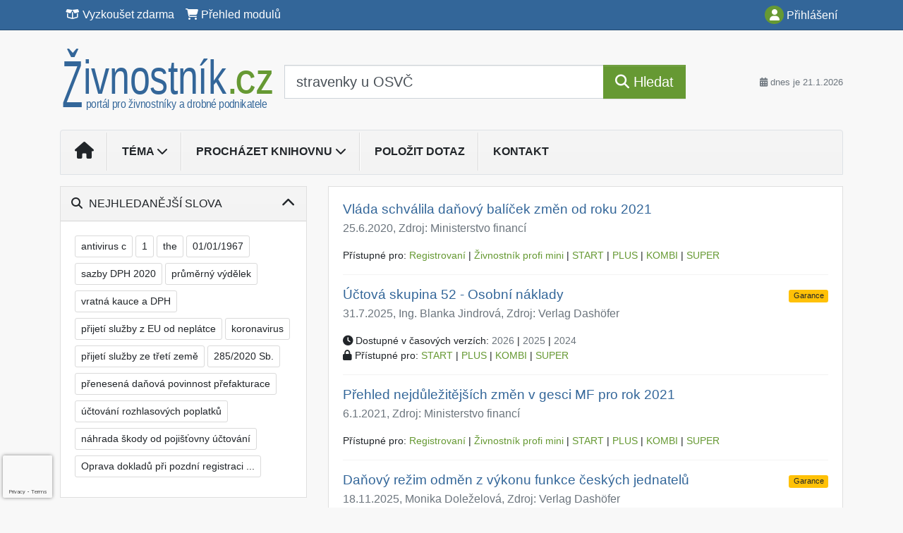

--- FILE ---
content_type: text/html; charset=ISO-8859-2
request_url: https://www.zivnostnik.cz/32/vyhledavani/?query=stravenky+u+OSV%C4%8C&skiplog=1
body_size: 21029
content:
<!doctype html>
<html lang="cs-CZ">
  <head>
  		<!-- Google Tag Manager -->
<script>
window.dataLayer = window.dataLayer || [];
function gtag(){window.dataLayer.push(arguments);}
gtag('consent', 'default', {
	'analytics_storage': 'denied',
	'ad_storage': 'denied',
	'ad_user_data': 'denied',
	'ad_personalization': 'denied'
})
window.dataLayer.push({"config":{"ga4_general_id":"G-5S0SZWD26X"},"portal":{"portal_id":83,"portal_name":"\u017divnostn\u00edk profi","section":"Vyhled\u00e1v\u00e1n\u00ed"},"session":{"wa":"WWW26I3 KG"},"document":[],"user":{"visitor":"Anonymous","reg":{"mmoffercount":""},"module":"ONLIBKGTNONREG"},"product":[]});
(function(w,d,s,l,i){w[l]=w[l]||[];w[l].push({'gtm.start':
new Date().getTime(),event:'gtm.js'});var f=d.getElementsByTagName(s)[0],
j=d.createElement(s),dl=l!='dataLayer'?'&l='+l:'';j.async=true;j.src=
'https://www.googletagmanager.com/gtm.js?id='+i+dl;f.parentNode.insertBefore(j,f);
})(window,document,'script','dataLayer','GTM-M2VV3RB');
  window.isGtm = true; // CIF var
</script>
<!-- End Google Tag Manager -->
    <title>stravenky u OSVČ | Živnostník profi</title>
    <meta charset="ISO-8859-2">
    <meta name="viewport" content="width=device-width, initial-scale=1, shrink-to-fit=no">
<link rel="canonical" href="https://www.zivnostnik.cz/32/vyhledavani/?query=stravenky%20u%20OSV%C4%8C" />
<meta name="robots" content="noindex,follow" />

<meta name="author" content="Verlag Dashöfer">
<meta name="copyright" content="Verlag Dashöfer">
<meta name="publisher" content="Verlag Dashöfer">
<meta name="description" content="Databáze odborných textů pro živnostníky.">
<meta name="theme-color" content="#669933">
<link rel="icon" href="/favicon.ico" type="image/x-icon" />
<link href="https://www.dashofer.cz/rss/?rss_channel=23" rel="alternate" type="application/rss+xml" title="RSS">
    <!-- Bootstrap CSS -->
<link rel="stylesheet" href="//image.dashofer.cz/styles/css/jqueryui/jquery-ui-1.12.1custom.min.css?browsercache=vnc5cesees6.2.4">
<link rel="stylesheet" href="//image.dashofer.cz/styles/css/jqueryui/jquery-ui-1.12.1custom.structure.min.css?browsercache=vnc5cesees6.2.4">
<link rel="stylesheet" href="//image.dashofer.cz/styles/css/jqueryui/jquery-ui-1.12.1custom.theme.min.css?browsercache=vnc5cesees6.2.4">

     
       
    <link rel="stylesheet" href="//image.dashofer.cz/styles/css/83_bootstrap4_onlib3_style.css?browsercache=vnc5cesees6.2.4">
 
		<link rel="stylesheet" href="//image.dashofer.cz/js/css/font-awesome-6/css/all.min.css?browsercache=vnc5cesees6.2.4"><script src='//image.dashofer.cz/js/jquery.js'></script>
<script src='//image.dashofer.cz/js/jquery-ui.js'></script>
<script src='//image.dashofer.cz/js/bootstrap.4.min.js?browsercache=vnc5aph6.2.4'></script>
<script src='//image.dashofer.cz/js/modernizr.4.min.js?browsercache=vnc5aph6.2.4'></script>
<script src="//image.dashofer.cz/js/min.js.phtml?js=offcanvas.bootstrap.js&amp;browsercache=vnc5aph6.2.4"></script>
<script>
			jQuery.fn.bootstrapModal = jQuery.fn.modal.noConflict();
		</script>
<script src="//image.dashofer.cz/js/min.js.phtml?js=jquery.autocomplete.1.2.js%2Cjquery.multiselect.js%2Cjquery.cookie.js%2Cjquery.cluetip.1.2.5.min.js%2Cjquery.simplemodal.js%2Cjquery.trunk8.js%2Cjquery.sticky-kit.min.js%2Cjquery.scrollto.min.js%2Cjquery.mask.js%2Cjquery.hoverIntent.js%2Ctexthighlighter.js%2Cgettext.js&amp;browsercache=vnc5aph6.2.4"></script>
<script src="//image.dashofer.cz/js/jquery.cluetip.1.2.5.min.js"></script>
<script src="//image.dashofer.cz/js/min.js.phtml?js=cif.basicfuncs.js%2Csearch.js%2Ccif.portalfx.js%2Ccif.prospectvalid.bootstrap.js%2Coffcanvas.js%2Cbootstrap-gallery.js%2Cif-b4-breakpoint.min.js&amp;browsercache=vnc5aph6.2.4"></script>
<script src="//image.dashofer.cz/js/min.js.phtml?js=cif.onload.js%2Ccif.forms.js&amp;browsercache=vnc5aph6.2.4" defer></script>
<script src="//image.dashofer.cz/js/ekko_lightbox.js?browsercache=vnc5aph6.2.4"></script><script>
var search_account_prospect_step2 = "/34/2/moje-udaje/";
var step_prospect = 0;
addCifString('lang', 'cz');addCifString('lang_iso_code', 'cs');addCifString('presentation_framework', 'bootstrap');addCifString('wa', 'WWW26I3 KG');addCifString('jquery_document_ready_external', '1');addCifString('hidecellimg', '<i class="fas fa-chevron-up"></i>');addCifString('portalsettingscookieexpire', '1');addCifString('showcellimg', '<i class="fas fa-chevron-down"></i>');addCifString('dutipcellrotationspeed', '16000');addCifString('js_prefix', '/');addCifString('portalimagespath', '//image.dashofer.cz/gen3_kgtprofi/');addCifString('systemlang', 'cz');addCifString('querylinkchar', '?');addCifString('viewlawpartlink', '/36/1/pravni-predpisy/');addCifString('lawlinkincluetip', '0');addCifString('msg_time_versions_disabled', 'Prohlížení časových verzí není dostupné');addCifString('onb_common_img_prefix', '//image.dashofer.cz/onb/common_pictograms/gen3_kgtprofi/');addCifString('loaderbig', '<div class="loader-big"><i class="fa-solid fa-spinner fa-spin fa-2x"></i></div>');addCifString('loadersmall', '<div class="loader-small"><i class="fa-solid fa-spinner fa-spin"></i></div>');addCifString('searchinputinfotext', 'Napište text nebo číslo zákona');addCifString('usernameinfotext', 'uživatelské jméno');addCifString('psswinfotext', 'osobní heslo');addCifString('serpbarelement', '');addCifString('serpbarelementoffset', '');addCifString('show_dom_element_zoom', '0');addCifString('zoom_button_position', '');addCifString('msg_modal_handler', 'zvětšit');addCifString('msg_close', 'Zavřít');addCifString('feedbackname', '');addCifString('feedbackmail', '');addCifString('msg_feedback_your_name', 'Vaše jméno');addCifString('msg_feedback_your_email', 'Váš e-mail');addCifString('msg_feedback_your_phone', 'Váš telefon');addCifString('clue_close_button_img', 'close_button.jpg');addCifString('lawlinkprefix', '/?');addCifString('closecluetip', 'zavřít');addCifString('msg_preview', 'Náhled');addCifString('msg_close', 'Zavřít');addCifString('msg_conjunction_of', 'z');addCifString('requireunlogin', '');addCifString('last_known_login', '');addCifString('enable_known_user_login_dialog_autoopen', '1');addCifString('badlogin', '0');addCifString('allowfeedbackbubble', '1');addCifString('issupportedbrowser', '');addCifString('isie8', '');addCifString('fdpopupdelay', '40000');addCifString('dataquestion_user_name', 'Jméno');addCifString('dataquestion_user_lastname', 'Příjmení');addCifString('msg_first_and_lastname', 'Jméno a příjmení');addCifString('showlogin', '');addCifString('step_prospect', '1');addCifString('search_account_prospect_step2', '');addCifString('filtered_select_input_placeholder', '');addCifString('query', 'stravenky u OSVČ');addCifString('autocompleteOn', '1');addCifString('whisperer_mode', '2');addCifString('force_jquery_autocomplete_version', '1.2');addCifString('icon_search', '<i class="fa-solid fa-search "></i>');addCifString('icon_file_text_o', '<i class="fa-solid fa-copy "></i>');addCifString('user-tie', '<i class="fa-solid fa-user-tie "></i>');addCifString('disablefeedbacksound', '');addCifString('enable_fulsoft_leg_doc_mode', '');addCifString('shorten_title_element', '#documentHeading h1');addCifString('showreport', '');addCifString('search_monitor_help_page', '/34/9/1/');addCifString('msg_delete', 'Smazat');addCifString('msg_really_delete', 'Opravdu smazat?');addCifString('msg_choose', 'vyberte');addCifString('srch_in_doc_not_found', 'výraz nenalezen');addCifString('msg_understand', 'OK');addCifString('reg_ok_button', 'OK');addCifString('enable_contact_prospect', '1');addCifString('passwords_are_not_same', 'Zadaná hesla si neodpovídají.');addCifString('enable_opening_menu_tracking', '1');addCifString('msg_video_connection_error', 'Omlouváme se, přehrávač se nepodařilo načíst. Pokud obtíže přetrvávají, kontaktujte nás prosím na info@dashofer.cz.');addCifString('disable_jasny_bootstrap', '1');addCifString('display_query_in_serpbar', 'mobile');addCifString('icon_check', '<i class="fa-solid fa-check "></i>');addCifString('msg_thank_you_for_your_comment', 'Děkujeme za Váš komentář.');addCifString('admin_favouritedoc_cell_title', 'Oblíbené dokumenty');addCifString('msg_document_removed_to_fav', 'Dokument č. %link% byl odebrán z oblíbených.');addCifString('msg_document_added_to_fav', 'Dokument č. %link% byl přidán do oblíbených.');addCifString('filter_items_in_url_param', '1');addCifString('msg_not_remind_button', 'Nepřipomínat');addCifString('msg_remind_button', 'Připomenout');
</script>

<script type="text/javascript" src="//image.dashofer.cz/js/min.js.phtml?js=bootstrap-datepicker.js&amp;browsercache=vnc5aph6.2.4"></script>
<script>


</script>
 
  </head>
  <body>
		<!-- Google Tag Manager (noscript) -->
<noscript><iframe src="https://www.googletagmanager.com/ns.html?id=GTM-M2VV3RB"
height="0" width="0" style="display:none;visibility:hidden"></iframe></noscript>
<!-- End Google Tag Manager (noscript) -->
    <div class="container-fluid p-0 mb-0">
            	<nav id="topBarSM" class="navbar navbar-expand-xs fixed-top no-gutters p-0 d-lg-none d-xl-none px-0 py-1 d-print-none" role="navigation">
    		<div class="container">
    			<a class="navbar-brand" href="/">
				    <img id="topLogoXs" src="//image.dashofer.cz/gen3_kgtprofi/logo-xs-83.svg?browsercache=vnc5nesnezi6.2.4" alt="Živnostník profi">
				 </a>
		         <ul class="nav navbar-nav">
				 <li class="nav-item">
		            	<a id="offcanvas-content-tree" class="navbar-toggle nav-link text-dark">
		            		<i class="fa-light fa-folder-tree icon"></i>		            		<div class="text-lowercase">Obsah</div>
		            	</a>
		            </li>
				 <li class="nav-item">
		            	<a id="menu-search" class="navbar-toggle nav-link text-dark">
							<i class="fa-light fa-search icon"></i>		            		<div class="text-lowercase">HLEDAT</div>
		            	</a>
		            </li>
		            <li class="nav-item">
		            	<a id="menu-login" class="nav-link text-dark">
												            		<i class="fa-light fa-user icon"></i>		            		<div class="text-lowercase">PŘIHLÁSIT</div>
		            	</a>
		            </li>
		            <li class="nav-item">
		            	  <a id="hamburger" class="navbar-toggle nav-link text-dark">
		            		<div id="nav-icon1">
							  <span></span>
							  <span></span>
							  <span></span>
							</div>
		            		<div class="text-lowercase">menu</div>
		            	</a>
		            </li>
		         </ul>
    		</div>
    	</nav>
<nav id="topBar" class="navbar navbar-expand-lg fixed-top no-gutters p-0 d-none d-lg-block d-lg-block d-xl-block d-print-none" role="navigation">
  <div class="container">
    <div class="collapse navbar-collapse" id="exCollapsingNavbar">
      <ul class="nav navbar-nav">
        <li class="nav-item">
        <a href="/vyzkouset/" class="nav-link text-white"><i class="fa-regular fa-box-open "></i> Vyzkoušet zdarma</a></li><li class="nav-item"><a href="/predplatne/" class="nav-link text-white"><i class="fa-solid fa-shopping-cart "></i> Přehled modulů</a>
        </li>
      </ul>
      <ul class="nav navbar-nav flex-row justify-content-between ml-auto"><li class="dropdown order-1"><a href="#" id="topBarLogin" data-toggle="dropdown" class="nav-link text-white" title="Přihlášení / registrace zdarma"><i class="fa-solid fa-user "></i>&nbsp;Přihlášení</a><ul class="dropdown-menu dropdown-menu-right drop-menu-login mt-2 animated fadeIn"><li class="pt-3 px-3"><ul class="nav nav-tabs nav-tabs-rounded mb-3" id="LoginTabs" role="tablist"><li class="nav-item"><a class="nav-link active text-dark" id="login-tab" data-toggle="tab" href="#login" role="tab" aria-controls="login" aria-selected="true">Přihlášení</a></li><li class="nav-item"><a class="nav-link text-dark" id="reg-tab" data-toggle="tab" href="#registration" role="tab" aria-controls="registration" aria-selected="false">Registrovat zdarma</a></li></ul><div class="tab-content" id="LoginTabsContent"><!-- login tab begin --><div class="tab-pane show active" id="login" role="tabpanel" aria-labelledby="login"><div class="alert alert-danger alert-rounded animated shake d-none" role="alert"><i class="fa-solid fa-lock "></i>Pro plné využití funkcí portálu se prosím přihlaste.</div><form class="cif-form" method="post"><div style="display:none;">Input:<noscript><input type="hidden" name="javascript" value="off" /></noscript><input name="i_am_vd_guard" type="text" value=""/><input name="fname" rel="fname1" type="hidden" value="nothing" /><input name="lname" type="hidden" value="value" /><script type="text/javascript">
 var fnameInput = document.querySelectorAll('[rel="fname1"]');
 if(fnameInput.length > 0){for(var i = 0; i < fnameInput.length; i++){fnameInput[i].value='thing';}}
</script></div><input name="formguid" type="hidden" value="5484092fdccd0eb25bb74f28600b8731" />
<div class="form-group">
<div class="form-control-icon"><input type="text" name="username"  class="form-control pl-4" required placeholder="uživatelské jméno"><span class="input-group-addon"><i class="fa-solid fa-user "></i></span></div><div class="invalid-feedback" style="display: none;" data-for="username"> </div></div><div class="form-group">
<div class="form-control-icon"><input type="password" name="userpass"  class="form-control pl-4" required placeholder="osobní heslo" data-no-trim="true"><span class="reveal-password-trigger" title="Zobrazit vložené heslo"><i class="fa-solid fa-eye "></i></span><span class="input-group-addon"><i class="fa-solid fa-lock "></i></span></div><div class="invalid-feedback" style="display: none;" data-for="userpass"> </div></div><input type="hidden" name="rememberunask"  value="1"><div class="form-group">
<div class="custom-control  custom-checkbox"><input type="checkbox" name="rememberun" id="rememberun"  class="custom-control-input"><label class="custom-control-label" for="rememberun">Zapamatovat</label></div></div><a class="text-dark" href="/34/28/nastaveni-osobniho-hesla/?backurl=https%3A%2F%2Fwww.zivnostnik.cz%2F32%2Fvyhledavani%2F%3Fquery%3Dstravenky%2Bu%2BOSV%25C4%258C%26skiplog%3D1">
          <p>
            <small>Zapomněl(a) jste své osobní heslo?</small>
            <br>
            <small>Neznáte své přístupové údaje?</small>
          </p>
        </a><div class="form-group">
<button type="submit"  class="btn btn-rounded btn-secondary btn-block">Přihlásit</button></div></form>
</div><!-- login tab end --><!-- registration tab begin --><div class="tab-pane" id="registration" role="tabpanel" aria-labelledby="registration"><p>Bezplatný odběr e-mailových novin</p><form id="enlprospect" class="cif-form cif-form-ajax" method="post"><div style="display:none;">Input:<noscript><input type="hidden" name="javascript" value="off" /></noscript><input name="i_am_vd_guard" type="text" value=""/><input name="fname" rel="fname2" type="hidden" value="nothing" /><input name="lname" type="hidden" value="value" /><script type="text/javascript">
 var fnameInput = document.querySelectorAll('[rel="fname2"]');
 if(fnameInput.length > 0){for(var i = 0; i < fnameInput.length; i++){fnameInput[i].value='thing';}}
</script></div><input name="formguid" type="hidden" value="9483cd0058679cf4ac7c33a14203c9b9" />
<div class="form-group">
<div class="form-control-icon"><input type="text" name="prospectname"  class="form-control pl-4" required placeholder="Jméno a příjmení" pattern=".* .*"><span class="input-group-addon"><i class="fa-solid fa-user "></i></span></div><div class="invalid-feedback" style="display: none;" data-for="prospectname" data-required-invalid="Jméno a příjmení není správně vyplněno." data-pattern-invalid="Jméno a příjmení není správně vyplněno."> </div></div><div class="form-group">
<div class="form-control-icon"><input type="email" name="pemail"  class="form-control pl-4" data-custom-validation-function="emailExistsValidation" required placeholder="E-mail" pattern="^[A-Za-z0-9!#$%&amp;*+=?_\{\|\}~\-]+(\.[A-Za-z0-9!#$%&amp;*+=?_\{\|\}~\-]+)*@(([A-Za-z0-9]([A-Za-z0-9\-]{0,61}[A-Za-z0-9])?)\.)+[A-Za-z]{2,63}$"><span class="input-group-addon"><i class="fa-solid fa-at "></i></span></div><div class="invalid-feedback" style="display: none;" data-for="pemail" data-required-invalid="E-mail nesmí být prázdný." data-pattern-invalid="Chybný formát e-mailové adresy." data-custom-invalid="Tento e-mail je již u nás registrovaný. Přihlaste se prosím."> </div></div><div class="form-group">
<div class="form-control-icon"><input type="text" name="ptel"  class="form-control pl-4" required placeholder="Telefon" pattern="^\+?[0-9]{1}[0-9 ]{2,16}[0-9]{1}$"><span class="input-group-addon"><i class="fa-solid fa-phone "></i></span></div><div class="invalid-feedback" style="display: none;" data-for="ptel" data-pattern-invalid="Chybný formát telefonního čísla. Telefon zadávejte bez mezinárodní předvolby."> </div></div><script>
        var disallowedRegSubmit=0;
        jQuery(function(){
          jQuery('#GDPRAgreeCheckbox1').change(function(){
            if(jQuery(this).prop('checked')) jQuery('#GDPRAgreeDiv1').removeClass('is-invalid');
          });
          jQuery('#GDPRAgreeCheckbox1').parents('form').each(function(){
            jQuery(this).bind('submit',function(e){
              disallowedRegSubmit=0;
              if(!jQuery('#GDPRAgreeCheckbox1').prop('checked')){
                if (typeof portalAlert!='undefined'){
                  portalAlert('Bez zpracování Vašich osobních údajů bohužel není možné e-mailové noviny zasílat. Informace v nich obsažené však můžete získat zakoupením předplatného některého z našich produktů.','OK');
                }else{
                  alert('Bez zpracování Vašich osobních údajů bohužel není možné e-mailové noviny zasílat. Informace v nich obsažené však můžete získat zakoupením předplatného některého z našich produktů.');
                }
                jQuery('#GDPRAgreeDiv1').addClass('is-invalid');
                e.preventDefault();
                disallowedRegSubmit=1;
                return false;
              }
              return true;
            });
//            var handlers = jQuery(this).data('events')['submit'];
            var handlers = jQuery._data(this,'events')['submit'];
            var handler = handlers.pop();
            handlers.splice(0, 0, handler);
          });
        });
        </script>
<div id="GDPRAgreeDiv1" class="order-conditions-block gdpr-agree-div small form-check"><input type="hidden" name="GDPRAgreeType" value="portal_prospect"><input type="hidden" name="GDPRAgreeRelation" value=""><input type="checkbox" required="required"  id="GDPRAgreeCheckbox1" name="GDPRAgreeCheckbox" class="GDPRAgreeCheckbox form-check-input"><label class="form-check-label" for="GDPRAgreeCheckbox1">Souhlasím s <a class="cond-gdpr modal-trigger" href="#" title="Podmínky zpracování osobních údajů" data-toggle="modal" data-target="#ajax-modal" data-ajax-modal="gdpr">podmínkami zpracování osobních údajů</a></label></div><div class="form-group">
<button type="submit"  class="btn btn-rounded btn-secondary btn-block"><i class="fa-solid fa-spinner  fa-spin hidden" title="loading"></i>Registrovat zdarma</button></div><div class="text-center reg-link-prospect-tabs"><a href="/registrace/">Více informací</a></div>
          <div class="alert alert-rounded alert-success prospect-reg-form-info" style="display: none;">
            <p>Registrace proběhla úspěšně. Přihlašovací údaje jsme Vám zaslali na e-mail.</p>
          </div>
          <div class="alert alert-rounded alert-danger prospect-reg-form-info-error" style="display: none;">
            <p>Omlouváme se, ale registraci se nepodařilo založit. Zkuste prosím odeslat formulář později.</p>
          </div>
          <div class="prospect-reg-form-conditions" title="Podmínky registrace" style="display: none;">
            Sdělené údaje mohou být použity k marketingovému výzkumu, reklamě a navázání obchodů v souladu s § 7 zákona č. 480/2004 Sb. pro stávající i budoucí produkty, popř. služby nebo jiná média ve skupině Verlag Dashöfer. Údaje budou použity výhradně skupinou Verlag Dashöfer a nebudou poskytnuty třetím osobám. Vaše data můžete nechat kdykoliv změnit nebo vymazat.
          </div></form>
<script>
                            jQuery(document).ready(function(){
                              ProspectOnSubmit();
                            });
                          </script></div><!-- registration tab end --></div><div class="text-right"><span id="topBarLoginCloseHandle"><i class="fa-solid fa-chevron-up "></i></span></div></li></ul></li></ul><!-- not logged -->
   </div>
 </div>
</nav>
    			<header class="row no-gutters">
				<div class="col d-none d-lg-block d-lg-block d-xl-block d-print-block">
					<div class="container">
						<div class="row align-items-center">
							<div class="col-3 py-3 top-logo-container">
							<h1><a href="/">                   
                    <img id="topLogo" src="//image.dashofer.cz/gen3_kgtprofi/logo-83.svg?browsercache=vnc5nesnezi6.2.4" alt="Živnostník profi"/>
                    </a></h1>							</div>
							<div class="col-7 col-md-7 py-3 px-xl-5 d-print-none">
								<form  action="/" name="srchform" onsubmit="if(srchform.query.value==''||srchform.query.value==' '||srchform.query.value=='Napište text nebo číslo zákona'){portalAlert('Zadejte prosím text, který chcete vyhledat.', 'OK');return false;}else{return true;}" accept-charset="utf-8"><input type="hidden" name="sekce" value="32"><div class="form-row"><div class="col"><label class="sr-only" for="search-input-main"></label><div class="input-group input-group-searchbox text-center active input-group-lg"><input  id="search-input-main" type="text" class="form-control search_input" name="query" value="stravenky u OSVČ" title="stravenky u OSVČ" placeholder="Napište text nebo číslo zákona" required><span class="input-group-append"><button class="btn btn-primary btn-search" type="submit" title="Hledat"><i class="fa-solid fa-search "></i>&nbsp;Hledat</button></span></div></div></div></form>							</div>
							<div class="col d-none d-lg-block d-lg-block d-xl-block py-3 text-right d-print-none">
								<small class="text-muted text-nowrap"><i class="fa-solid fa-calendar-alt "></i> dnes je  21.1.2026</small>
							</div>
						</div>
					</div>
				</div>
        <hr class="d-none d-print-block" style="width: 100%; color: black; height: 1px; background-color:black;" />
			</header>
      
			<div class="modal fade" id="workflowdialog" tabindex="-1" role="dialog" aria-labelledby="workflowdialog" aria-hidden="true">
  <div class="modal-dialog modal-lg" role="document">
    <div class="modal-content">
      <div class="modal-header">
        <h5 class="modal-title" id="workflow-dialog">Etapy prací</h5>
        <button type="button" class="close" data-dismiss="modal" aria-label="Close">
          <span aria-hidden="true">&times;</span>
        </button>
      </div>
      <div class="modal-body">
        <div id="workflowcont" class="workflow-navigation">
                  </div>
      </div>
    </div>
  </div>
</div>			<div class="row no-gutters d-none d-lg-block d-lg-block d-xl-block d-print-none" id="menuBar">
    		<div class="col">
    		<div class="container">
					<div class="row">
						<div class="col">
							<nav id="opening" class="navbar navbar-expand-lg px-0 bg-light bg-gradient-light border border-top rounded-top">
							  <div class="collapse navbar-collapse">
									<ul class="navbar-nav mr-auto">
									<li class="nav-item"><a title="Na úvodní stránku" class="nav-link" href="/"><i class="fa-solid fa-home "></i></a></li>
<li class="nav-item dropdown">
<a title="Zobrazit témata portálu" data-toggle="dropdown" class="nav-link" href="#" id="menuBarTopic">Téma <i class="fa-solid fa-chevron-down "></i></a><ul class="dropdown-menu dropdown-menu-opening mt-0 animated fadeIn" role="menu"  id="menuBarTopicDropdown">
<li><div class="container-fluid"><div class="row"><div class="col-3 mb-3 topic_vd"><h6 class="m-0 p-2 filter-box-title"><a href="/32/vyhledavani/?filters=topic_vd:dph">DPH</a></h6><ul class="px-2"><li><a title="Místo plnění" href="/32/vyhledavani/?filters=topic_vd:dph-misto_plneni">Místo plnění</a></li><li><a title="Zdanitelná plnění" href="/32/vyhledavani/?filters=topic_vd:dph-zdanitelna_plneni">Zdanitelná plnění</a></li><li><a title="Uskutečnění plnění" href="/32/vyhledavani/?filters=topic_vd:dph-uskutecneni_plneni">Uskutečnění plnění</a></li><li><a title="Daňové doklady" href="/32/vyhledavani/?filters=topic_vd:dph-danove_doklady">Daňové doklady</a></li><li><a title="Základ daně a jeho opravy" href="/32/vyhledavani/?filters=topic_vd:dph-zaklad_dane_a_jeho_opravy">Základ daně a jeho opravy</a></li><li><a title="Sazby daně a její opravy" href="/32/vyhledavani/?filters=topic_vd:dph-sazby_dane_a_jeji_opravy">Sazby daně a její opravy</a></li><li><a title="Osvobozená plnění" href="/32/vyhledavani/?filters=topic_vd:dph-osvobozena_plneni">Osvobozená plnění</a></li><li><a title="Nárok na odpočet daně" href="/32/vyhledavani/?filters=topic_vd:dph-narok_na_odpocet_dane">Nárok na odpočet daně</a></li><li><a title="Vracení daně" href="/32/vyhledavani/?filters=topic_vd:dph-vraceni_dane">Vracení daně</a></li><li><a title="Kontrolní hlášení" href="/32/vyhledavani/?filters=topic_vd:dph-kontrolni_hlaseni">Kontrolní hlášení</a></li><li><a title="Zvláštní režimy" href="/32/vyhledavani/?filters=topic_vd:dph-zvlastni_rezimy">Zvláštní režimy</a></li><li><a title="Správa daně" href="/32/vyhledavani/?filters=topic_vd:dph-sprava_dane">Správa daně</a></li><li><a title="Ostatní" href="/32/vyhledavani/?filters=topic_vd:dph-ostatni">Ostatní</a></li></ul></div><div class="col-3 mb-3 topic_vd"><h6 class="m-0 p-2 filter-box-title"><a href="/32/vyhledavani/?filters=topic_vd:dan_z_prijmu_fo">Daň z příjmů FO</a></h6><ul class="px-2"><li><a title="Základ daně" href="/32/vyhledavani/?filters=topic_vd:dan_z_prijmu_fo-zaklad_dane">Základ daně</a></li><li><a title="Transferové, převodní ceny" href="/32/vyhledavani/?filters=topic_vd:dan_z_prijmu_fo-transferove_prevodni_ceny">Transferové, převodní ceny</a></li><li><a title="Příjmy ze závislé činnosti" href="/32/vyhledavani/?filters=topic_vd:dan_z_prijmu_fo-prijmy_ze_zavisle_cinnosti">Příjmy ze závislé činnosti</a></li><li><a title="Příjmy z podnikání" href="/32/vyhledavani/?filters=topic_vd:dan_z_prijmu_fo-prijmy_z_podnikani">Příjmy z podnikání</a></li><li><a title="Příjmy z nájmu" href="/32/vyhledavani/?filters=topic_vd:dan_z_prijmu_fo-prijmy_najmu">Příjmy z nájmu</a></li><li><a title="Ostatní příjmy" href="/32/vyhledavani/?filters=topic_vd:dan_z_prijmu_fo-ostatni_prijmy">Ostatní příjmy</a></li><li><a title="Daňové a nedaňové výdaje" href="/32/vyhledavani/?filters=topic_vd:dan_z_prijmu_fo-danove_a_nedanove_vydaje">Daňové a nedaňové výdaje</a></li><li><a title="Majetek" href="/32/vyhledavani/?filters=topic_vd:dan_z_prijmu_fo-majetek">Majetek</a></li><li><a title="Paušální výdaje" href="/32/vyhledavani/?filters=topic_vd:dan_z_prijmu_fo-pausalni_vydaje">Paušální výdaje</a></li><li><a title="Odčitatelné položky, slevy na dani" href="/32/vyhledavani/?filters=topic_vd:dan_z_prijmu_fo-odcitatelne_polozky_slevy_na_dani">Odčitatelné položky, ...</a></li><li><a title="Mezinárodní zdanění" href="/32/vyhledavani/?filters=topic_vd:dan_z_prijmu_fo-mezinarodni_zdaneni">Mezinárodní zdanění</a></li><li><a title="Daňové přiznání" href="/32/vyhledavani/?filters=topic_vd:dan_z_prijmu_fo-danove_priznani">Daňové přiznání</a></li><li><a title="E-tržby" href="/32/vyhledavani/?filters=topic_vd:dan_z_prijmu_fo-e_trzby">E-tržby</a></li><li><a title="Správa daně" href="/32/vyhledavani/?filters=topic_vd:dan_z_prijmu_fo-sprava_dane">Správa daně</a></li><li><a title="Ostatní" href="/32/vyhledavani/?filters=topic_vd:dan_z_prijmu_fo-ostatni">Ostatní</a></li></ul></div><div class="col-3 mb-3 topic_vd"><h6 class="m-0 p-2 filter-box-title"><a href="/32/vyhledavani/?filters=topic_vd:dan_z_prijmu_po">Daň z příjmů PO</a></h6><ul class="px-2"><li><a title="Základ daně" href="/32/vyhledavani/?filters=topic_vd:dan_z_prijmu_po-zaklad_dane">Základ daně</a></li><li><a title="Transferové, převodní ceny" href="/32/vyhledavani/?filters=topic_vd:dan_z_prijmu_po-transferove_prevodni_ceny">Transferové, převodní ceny</a></li><li><a title="Daňové a nedaňové náklady" href="/32/vyhledavani/?filters=topic_vd:dan_z_prijmu_po-danove_a_nedanove_naklady">Daňové a nedaňové náklady</a></li><li><a title="Majetek" href="/32/vyhledavani/?filters=topic_vd:dan_z_prijmu_po-majetek">Majetek</a></li><li><a title="Daňové přiznání" href="/32/vyhledavani/?filters=topic_vd:dan_z_prijmu_po-danove_priznani">Daňové přiznání</a></li><li><a title="E-tržby" href="/32/vyhledavani/?filters=topic_vd:dan_z_prijmu_po-e_trzby">E-tržby</a></li><li><a title="Správa daně" href="/32/vyhledavani/?filters=topic_vd:dan_z_prijmu_po-sprava_dane">Správa daně</a></li><li><a title="Ostatní" href="/32/vyhledavani/?filters=topic_vd:dan_z_prijmu_po-ostatni">Ostatní</a></li></ul></div><div class="col-3 mb-3 topic_vd"><h6 class="m-0 p-2 filter-box-title"><a href="/32/vyhledavani/?filters=topic_vd:dane_ostatni">Daně ostatní</a></h6><ul class="px-2"><li><a title="Daň silniční" href="/32/vyhledavani/?filters=topic_vd:dane_ostatni-dan_silnicni">Daň silniční</a></li><li><a title="Daň z nemovitých věcí" href="/32/vyhledavani/?filters=topic_vd:dane_ostatni-dan_z_nemovitych_veci">Daň z nemovitých věcí</a></li><li><a title="Daň z nabytí nemovitých věcí" href="/32/vyhledavani/?filters=topic_vd:dane_ostatni-dan_z_nabyti_nemovitych_veci">Daň z nabytí nemovitých věcí</a></li><li><a title="Daňový řád" href="/32/vyhledavani/?filters=topic_vd:dane_ostatni-danovy_rad">Daňový řád</a></li><li><a title="Rezervy" href="/32/vyhledavani/?filters=topic_vd:dane_ostatni-rezervy">Rezervy</a></li><li><a title="Spotřební daně" href="/32/vyhledavani/?filters=topic_vd:dane_ostatni-spotrebni_dane">Spotřební daně</a></li><li><a title="Daň z hazardních her" href="/32/vyhledavani/?filters=topic_vd:dane_ostatni-dan_z_hazardnich_her">Daň z hazardních her</a></li><li><a title="Ekologické daně" href="/32/vyhledavani/?filters=topic_vd:dane_ostatni-ekologicke_dane">Ekologické daně</a></li><li><a title="Ostatní" href="/32/vyhledavani/?filters=topic_vd:dane_ostatni-ostatni">Ostatní</a></li><li><a title="Daň z neočekávaných zisků" href="/32/vyhledavani/?filters=topic_vd:dane_ostatni-dan_z_neocekavanych_zisku">Daň z neočekávaných zisků</a></li></ul></div><div class="col-3 mb-3 topic_vd"><h6 class="m-0 p-2 filter-box-title"><a href="/32/vyhledavani/?filters=topic_vd:ucetnictvi">Účetnictví a DE</a></h6><ul class="px-2"><li><a title="Vedení účetnictví" href="/32/vyhledavani/?filters=topic_vd:ucetnictvi-vedeni_ucetnictvi">Vedení účetnictví</a></li><li><a title="Dlouhodobý majetek" href="/32/vyhledavani/?filters=topic_vd:ucetnictvi-dlouhodoby_majetek">Dlouhodobý majetek</a></li><li><a title="Zásoby" href="/32/vyhledavani/?filters=topic_vd:ucetnictvi-zasoby">Zásoby</a></li><li><a title="Krátkodobý finanční majetek" href="/32/vyhledavani/?filters=topic_vd:ucetnictvi-kratkodoby_financni_majetek">Krátkodobý finanční majetek</a></li><li><a title="Pohledávky, závazky" href="/32/vyhledavani/?filters=topic_vd:ucetnictvi-pohledavky_zavazky">Pohledávky, závazky</a></li><li><a title="Vklad, fondy, kapitál, rezervy" href="/32/vyhledavani/?filters=topic_vd:ucetnictvi-vklad_fondy_kapital_rezervy">Vklad, fondy, kapitál, ...</a></li><li><a title="Účetní uzávěrka a závěrka" href="/32/vyhledavani/?filters=topic_vd:ucetnictvi-ucetni_uzaverka_a_zaverka">Účetní uzávěrka a závěrka</a></li><li><a title="Náklady, výnosy" href="/32/vyhledavani/?filters=topic_vd:ucetnictvi-naklady_vynosy">Náklady, výnosy</a></li><li><a title="Daňová evidence" href="/32/vyhledavani/?filters=topic_vd:ucetnictvi-danova_evidence">Daňová evidence</a></li><li><a title="Jednoduché účetnictví" href="/32/vyhledavani/?filters=topic_vd:ucetnictvi-jednoduche_ucetnictvi">Jednoduché účetnictví</a></li><li><a title="Mezinárodní účetnictví" href="/32/vyhledavani/?filters=topic_vd:ucetnictvi-mezinarodni_ucetnictvi">Mezinárodní účetnictví</a></li><li><a title="Ostatní" href="/32/vyhledavani/?filters=topic_vd:ucetnictvi-ostatni">Ostatní</a></li></ul></div><div class="col-3 mb-3 topic_vd"><h6 class="m-0 p-2 filter-box-title"><a href="/32/vyhledavani/?filters=topic_vd:pracovni_pravo">Pracovní právo</a></h6><ul class="px-2"><li><a title="Pracovní poměr - vznik, průběh" href="/32/vyhledavani/?filters=topic_vd:pracovni_pravo-pracovni_pomer_vznik_prubeh">Pracovní poměr - vznik, ...</a></li><li><a title="Pracovní poměr - ukončení" href="/32/vyhledavani/?filters=topic_vd:pracovni_pravo-pracovni_pomer_ukonceni">Pracovní poměr - ukončení</a></li><li><a title="Mateřská, rodičovská dovolená" href="/32/vyhledavani/?filters=topic_vd:pracovni_pravo-materska_rodicovska_dovolena">Mateřská, rodičovská ...</a></li><li><a title="Prac. doba, dovolená, překážky" href="/32/vyhledavani/?filters=topic_vd:pracovni_pravo-prac_doba_dovolena_prekazky">Prac. doba, dovolená, ...</a></li><li><a title="Cestovní náhrady" href="/32/vyhledavani/?filters=topic_vd:pracovni_pravo-cestovni_nahrady">Cestovní náhrady</a></li><li><a title="BOZP, prac. úrazy a nemoci z povolání" href="/32/vyhledavani/?filters=topic_vd:pracovni_pravo-bozp_prac_urazy_a_nemoci_z_povolani">BOZP, prac. úrazy a ...</a></li><li><a title="Judikatura" href="/32/vyhledavani/?filters=topic_vd:pracovni_pravo-judikatura">Judikatura</a></li><li><a title="Specifické kategorie zaměstnanců" href="/32/vyhledavani/?filters=topic_vd:pracovni_pravo-specificke_kategorie_zamestnancu">Specifické kategorie ...</a></li><li><a title="Vztah k ostatním právním kodexům" href="/32/vyhledavani/?filters=topic_vd:pracovni_pravo-vztah_k_ostatnim_pravnim_kodexum">Vztah k ostatním právním ...</a></li><li><a title="Ostatní" href="/32/vyhledavani/?filters=topic_vd:pracovni_pravo-ostatni">Ostatní</a></li></ul></div><div class="col-3 mb-3 topic_vd"><h6 class="m-0 p-2 filter-box-title"><a href="/32/vyhledavani/?filters=topic_vd:zdravotni_pojisteni">Zdravotní pojištění</a></h6><ul class="px-2"><li><a title="Zdravotní pojištění" href="/32/vyhledavani/?filters=topic_vd:zdravotni_pojisteni-zdravotni_pojisteni">Zdravotní pojištění</a></li></ul></div><div class="col-3 mb-3 topic_vd"><h6 class="m-0 p-2 filter-box-title"><a href="/32/vyhledavani/?filters=topic_vd:socialni_pravo">Sociální právo</a></h6><ul class="px-2"><li><a title="Sociální zabezpečení" href="/32/vyhledavani/?filters=topic_vd:socialni_pravo-socialni_zabezpeceni">Sociální zabezpečení</a></li><li><a title="Důchodové pojištění" href="/32/vyhledavani/?filters=topic_vd:socialni_pravo-duchodove_pojisteni">Důchodové pojištění </a></li><li><a title="Nemocenské pojištění" href="/32/vyhledavani/?filters=topic_vd:socialni_pravo-nemocenske_pojisteni">Nemocenské pojištění</a></li><li><a title="Ostatní" href="/32/vyhledavani/?filters=topic_vd:socialni_pravo-ostatni">Ostatní</a></li></ul></div><div class="col-3 mb-3 topic_vd"><h6 class="m-0 p-2 filter-box-title"><a href="/32/vyhledavani/?filters=topic_vd:mzdy_a_platy">Mzdy a platy</a></h6><ul class="px-2"><li><a title="Odměňování v podnik. sféře" href="/32/vyhledavani/?filters=topic_vd:mzdy_a_platy-odmenovani_v_podnik_sfere">Odměňování v podnik. sféře</a></li><li><a title="Odměňování v nepodnik. sféře" href="/32/vyhledavani/?filters=topic_vd:mzdy_a_platy-odmenovani_v_nepodnik_sfere">Odměňování v nepodnik. sféře</a></li><li><a title="Ostatní" href="/32/vyhledavani/?filters=topic_vd:mzdy_a_platy-ostatni">Ostatní</a></li></ul></div><div class="col-3 mb-3 topic_vd"><h6 class="m-0 p-2 filter-box-title"><a href="/32/vyhledavani/?filters=topic_vd:pravo">Právo</a></h6><ul class="px-2"><li><a title="Občanské právo" href="/32/vyhledavani/?filters=topic_vd:pravo-obcanske_pravo">Občanské právo</a></li><li><a title="Obchodní právo" href="/32/vyhledavani/?filters=topic_vd:pravo-obchodni_pravo">Obchodní právo</a></li><li><a title="Živnostenské právo" href="/32/vyhledavani/?filters=topic_vd:pravo-zivnostenske_pravo">Živnostenské právo</a></li><li><a title="Ostatní" href="/32/vyhledavani/?filters=topic_vd:pravo-ostatni">Ostatní</a></li></ul></div><div class="col-3 mb-3 topic_vd"><h6 class="m-0 p-2 filter-box-title"><a href="/32/vyhledavani/?filters=topic_vd:ostatni">Ostatní</a></h6><ul class="px-2"><li><a title="Ostatní" href="/32/vyhledavani/?filters=topic_vd:ostatni-ostatni">Ostatní</a></li></ul></div></div></div></li>
</ul>
</li>
<li class="nav-item dropdown">
<a title="Zobrazit obsah portálu" data-toggle="dropdown" class="nav-link" href="#" id="menuBarContent">Procházet knihovnu <i class="fa-solid fa-chevron-down "></i></a><ul class="dropdown-menu dropdown-menu-opening mt-0 animated fadeIn" role="menu"  id="menuBarContentDropdown">
<li><div class="container-fluid"><div class="row"><div class="col-12 mt-2"><div class="btn-group btn-group-rounded" role="group"><a href="/32/1/obsah/" class="btn btn-outline-light">celkový obsah</a><a href="#" class="btn btn-outline-light disabled" title="Tato akce je dostupná pouze pro přihlášené uživatele."><i class="fa-solid fa-unlock "></i> dostupný obsah</a></div>
<div class="divider"></div>
</div>
</div></div></li>
<li><div class="container-fluid"><div class="row"><div class="col-4 mb-3 filter-box" id="topic_vd"><h6 class="m-0 p-2 filter-box-title">Téma</h6><ul class="px-2"><li><a href="/32/vyhledavani/?filters=topic_vd:dph">DPH</a></li><li><a href="/32/vyhledavani/?filters=topic_vd:dan_z_prijmu_fo">Daň z příjmů FO</a></li><li><a href="/32/vyhledavani/?filters=topic_vd:dan_z_prijmu_po">Daň z příjmů PO</a></li><li><a href="/32/vyhledavani/?filters=topic_vd:dane_ostatni">Daně ostatní</a></li><li><a href="/32/vyhledavani/?filters=topic_vd:ucetnictvi">Účetnictví a DE</a></li><li><a href="/32/vyhledavani/?filters=topic_vd:pracovni_pravo">Pracovní právo</a></li><li><a href="/32/vyhledavani/?filters=topic_vd:zdravotni_pojisteni">Zdravotní pojištění</a></li><li><a href="/32/vyhledavani/?filters=topic_vd:socialni_pravo">Sociální právo</a></li><li><a href="/32/vyhledavani/?filters=topic_vd:mzdy_a_platy">Mzdy a platy</a></li><li><a href="/32/vyhledavani/?filters=topic_vd:pravo">Právo</a></li><li><a href="/32/vyhledavani/?filters=topic_vd:ostatni">Ostatní</a></li></ul></div><div class="col-4 mb-3 filter-box" id="type"><h6 class="m-0 p-2 filter-box-title">Typ informace</h6><ul class="px-2"><li><a href="/32/vyhledavani/?filters=type:aktualita">Aktualita</a></li><li><a href="/32/vyhledavani/?filters=type:vyklad">Výklad</a></li><li><a href="/32/vyhledavani/?filters=type:komentar">Komentář</a></li><li><a href="/32/vyhledavani/?filters=type:reseny_dotaz">Řešený dotaz</a></li><li><a href="/32/vyhledavani/?filters=type:ucetni_souvztaznost">Účetní souvztažnost</a></li><li><a href="/32/vyhledavani/?filters=type:vzor_smlouvy_smernice">Vzor smlouvy/směrnice</a></li><li><a href="/32/vyhledavani/?filters=type:checklist_rozhodovaci_schema">Checklist/rozhodovací schéma</a></li><li><a href="/32/vyhledavani/?filters=type:formulare">Formuláře</a></li><li><a href="/32/vyhledavani/?filters=type:pravni_predpis">Právní předpis</a></li><li><a href="/32/vyhledavani/?filters=type:judikat">Judikát</a></li><li><a href="/32/vyhledavani/?filters=type:prakticke_informace">Praktické informace</a></li><li><a href="/32/vyhledavani/?filters=type:vzdelavani">Vzdělávání</a></li><li><a href="/32/vyhledavani/?filters=type:kontrola_ucetnictvi">Kontrola účetnictví</a></li><li><a href="/32/vyhledavani/?filters=type:ostatni_clanky">Ostatní články</a></li></ul></div><div class="col-4 mb-3 filter-box" id="account_type"><h6 class="m-0 p-2 filter-box-title">Účtová třída</h6><ul class="px-2"><li><a class="opening-filter-disabled" href="/searchcontent.phtml?action=disabledFilterAlert&filter_id=account_type" title="Filtr není dostupný">0 - Dlouhodobý majetek</a></li><li><a class="opening-filter-disabled" href="/searchcontent.phtml?action=disabledFilterAlert&filter_id=account_type" title="Filtr není dostupný">1 - Zásoby</a></li><li><a class="opening-filter-disabled" href="/searchcontent.phtml?action=disabledFilterAlert&filter_id=account_type" title="Filtr není dostupný">2 - Krátkodobý finanční majetek</a></li><li><a class="opening-filter-disabled" href="/searchcontent.phtml?action=disabledFilterAlert&filter_id=account_type" title="Filtr není dostupný">3 - Zúčtovací vztahy</a></li><li><a class="opening-filter-disabled" href="/searchcontent.phtml?action=disabledFilterAlert&filter_id=account_type" title="Filtr není dostupný">4 - Kapitálové účty a dlouhodobé závazky</a></li><li><a class="opening-filter-disabled" href="/searchcontent.phtml?action=disabledFilterAlert&filter_id=account_type" title="Filtr není dostupný">5 - Náklady</a></li><li><a class="opening-filter-disabled" href="/searchcontent.phtml?action=disabledFilterAlert&filter_id=account_type" title="Filtr není dostupný">6 - Výnosy</a></li><li><a class="opening-filter-disabled" href="/searchcontent.phtml?action=disabledFilterAlert&filter_id=account_type" title="Filtr není dostupný">7 - Závěrkové a podrozvahové účty</a></li></ul></div><div class="col-4 mb-3 filter-box" id="business_field"><h6 class="m-0 p-2 filter-box-title">Obor činnosti</h6><ul class="px-2"><li><a class="opening-filter-disabled" href="/searchcontent.phtml?action=disabledFilterAlert&filter_id=business_field" title="Filtr není dostupný">Služby</a></li><li><a class="opening-filter-disabled" href="/searchcontent.phtml?action=disabledFilterAlert&filter_id=business_field" title="Filtr není dostupný">Výroba</a></li><li><a class="opening-filter-disabled" href="/searchcontent.phtml?action=disabledFilterAlert&filter_id=business_field" title="Filtr není dostupný">Stavební činnost</a></li><li><a class="opening-filter-disabled" href="/searchcontent.phtml?action=disabledFilterAlert&filter_id=business_field" title="Filtr není dostupný">Ostatní</a></li></ul></div></div></div></li>
</ul>
</li>
<li class="nav-item"><a class="nav-link" href="/6/12/muj-dotaz/">Položit dotaz</a></li>
<li class="nav-item"><a class="nav-link" href="/0/8/kontakt/">Kontakt</a></li>
							    </ul>
							  </div>
							</nav>
						</div>
					</div>
					    		</div>
    	</div>
			<script>
          jQuery(document).ready(function(){
						jQuery('#menuBar a.opening-filter-disabled').popover({
							html: true,
							content: function(){
								if (typeof openingFilterDisabledMessage!='undefined' && openingFilterDisabledMessage!=''){
									re = openingFilterDisabledMessage;
								}else{
									var href = jQuery(this).attr('href');
									var re = jQuery.ajax({url: href, dataType: 'html', async: false}).responseText;
									openingFilterDisabledMessage=re;
								}
								return re;
							},
							trigger: 'focus'
						}).click(function(e){e.preventDefault();});
          });
			</script>
		</div>
		<!-- body begin -->
        <div class="container">
						<div class="row">
      				                <main id="main" class="col-xs-12 col-sm-12 col-md-12 col-lg col-xl py-3 main">
        				<!-- bodymiddle --><!-- bodymiddle 32_0_0 nl:  --><script type="text/javascript" src="//image.dashofer.cz/js/min.js.phtml?js=search_filter_items.js&amp;browsercache=vnc5aph6.2.4"></script><div class="card mb-3">
<div class="card-body">
<span id="searchResultCount" style="display: none">7</span><div class="serp-snippet mb-3"><h2 class="serp-title mb-1"><a href="/33/vlada-schvalila-danovy-balicek-zmen-od-roku-2021-uniqueidgOkE4NvrWuM7eV8MutIfyjzSchvaR3YyDDulZX7UDBY/?query=stravenky%20u%20OSV%C8&serp=1">Vláda schválila daňový balíček změn od roku 2021</a></h2><p class="text-muted mb-0">25.6.2020,  Zdroj: Ministerstvo financí</p><p class="serp-text mb-3 d-none d-lg-block d-xl-block"></p><div class="serp-access mb-3 d-none d-lg-block d-xl-block"> Přístupné pro: <a href="/registrace/" class="text-secondary">Registrovaní</a> | <a href="/predplatne/" class="text-secondary">Živnostník profi mini</a> | <a href="/predplatne/" class="text-secondary">START</a> | <a href="/predplatne/" class="text-secondary">PLUS</a> | <a href="/predplatne/" class="text-secondary">KOMBI</a> | <a href="/predplatne/" class="text-secondary">SUPER</a>
</div>
<div class="divider mt-3"></div></div><div class="serp-snippet mb-3"><h2 class="serp-title mb-1"><a href="/33/uctova-skupina-52-osobni-naklady-uniqueidmRRWSbk196FNf8-jVUh4EtETpRJpiW566LWW_8GNWDBZwRYsMFH_3w/?query=stravenky%20u%20OSV%C8&serp=1">Účtová skupina 52 - Osobní náklady</a><span class="guaranted" alt="Garance" title="Garance aktuálnosti a správnosti" rel="Garance">Garance</span></h2><p class="text-muted mb-0">31.7.2025,  <span class="serp-author">Ing. Blanka Jindrová</span>,  Zdroj: Verlag Dashöfer</p><p class="serp-text mb-3 d-none d-lg-block d-xl-block"></p><div class="serp-versions mt-3 d-none d-lg-block d-xl-block"><i class="fa-solid fa-clock "></i> Dostupné v časových verzích: <a href="/33/uctova-skupina-52-osobni-naklady-uniqueidmRRWSbk196FNf8-jVUh4EtETpRJpiW566LWW_8GNWDBZwRYsMFH_3w/?query=stravenky%20u%20OSV%C8&serp=1&version_year=2026&uri_view_type=18" class="text-muted disabledVersionYearLink">2026</a>&nbsp;|&nbsp;<a href="/33/uctova-skupina-52-osobni-naklady-uniqueidmRRWSbk196FNf8-jVUh4EtETpRJpiW566LWW_8GNWDBZwRYsMFH_3w/?query=stravenky%20u%20OSV%C8&serp=1&version_year=2025&uri_view_type=18" class="text-muted disabledVersionYearLink">2025</a>&nbsp;|&nbsp;<a href="/33/uctova-skupina-52-osobni-naklady-uniqueidmRRWSbk196FNf8-jVUh4EtETpRJpiW566LWW_8GNWDBZwRYsMFH_3w/?query=stravenky%20u%20OSV%C8&serp=1&version_year=2024&uri_view_type=18" class="text-muted disabledVersionYearLink">2024</a></div><div class="serp-access mb-3 d-none d-lg-block d-xl-block"><i class="fa-solid fa-lock "></i> Přístupné pro: <a href="/predplatne/" class="text-secondary">START</a> | <a href="/predplatne/" class="text-secondary">PLUS</a> | <a href="/predplatne/" class="text-secondary">KOMBI</a> | <a href="/predplatne/" class="text-secondary">SUPER</a>
</div>
<div class="divider mt-3"></div></div><div class="serp-snippet mb-3"><h2 class="serp-title mb-1"><a href="/33/prehled-nejdulezitejsich-zmen-v-gesci-mf-pro-rok-2021-uniqueidgOkE4NvrWuM7eV8MutIfyh6Xe0q8UoP_jAfKtmfKBkk/?query=stravenky%20u%20OSV%C8&serp=1">Přehled nejdůležitějších změn v gesci MF pro rok 2021</a></h2><p class="text-muted mb-0">6.1.2021,  Zdroj: Ministerstvo financí</p><p class="serp-text mb-3 d-none d-lg-block d-xl-block"></p><div class="serp-access mb-3 d-none d-lg-block d-xl-block"> Přístupné pro: <a href="/registrace/" class="text-secondary">Registrovaní</a> | <a href="/predplatne/" class="text-secondary">Živnostník profi mini</a> | <a href="/predplatne/" class="text-secondary">START</a> | <a href="/predplatne/" class="text-secondary">PLUS</a> | <a href="/predplatne/" class="text-secondary">KOMBI</a> | <a href="/predplatne/" class="text-secondary">SUPER</a>
</div>
<div class="divider mt-3"></div></div><div class="serp-snippet mb-3"><h2 class="serp-title mb-1"><a href="/33/danovy-rezim-odmen-z-vykonu-funkce-ceskych-jednatelu-uniqueidmRRWSbk196FNf8-jVUh4Ese1lEiNjoMQT3GAxo7QBiCSUV3BY5HDiw/?query=stravenky%20u%20OSV%C8&serp=1">Daňový režim odměn z výkonu funkce českých jednatelů</a><span class="guaranted" alt="Garance" title="Garance aktuálnosti a správnosti" rel="Garance">Garance</span></h2><p class="text-muted mb-0">18.11.2025,  <span class="serp-author">Monika Doleželová</span>,  Zdroj: Verlag Dashöfer</p><p class="serp-text mb-3 d-none d-lg-block d-xl-block"></p><div class="serp-access mb-3 d-none d-lg-block d-xl-block"><i class="fa-solid fa-lock "></i> Přístupné pro: <a href="/predplatne/" class="text-secondary">START</a> | <a href="/predplatne/" class="text-secondary">PLUS</a> | <a href="/predplatne/" class="text-secondary">KOMBI</a> | <a href="/predplatne/" class="text-secondary">SUPER</a>
</div>
<div class="divider mt-3"></div></div><div class="serp-snippet mb-3"><h2 class="serp-title mb-1"><a href="/33/cestovni-nahrady-u-zamestnancu-a-podnikatelu-uniqueidmRRWSbk196FNf8-jVUh4EhIe4TJdLWHS3laPzbyuvYvVRYFLS2WAvA/?query=stravenky%20u%20OSV%C8&serp=1">Cestovní náhrady u zaměstnanců a podnikatelů</a><span class="guaranted" alt="Garance" title="Garance aktuálnosti a správnosti" rel="Garance">Garance</span></h2><p class="text-muted mb-0">5.12.2025,  <span class="serp-author">Jaroslava Pfeilerová</span>,  Zdroj: Verlag Dashöfer</p><p class="serp-text mb-3 d-none d-lg-block d-xl-block"></p><div class="serp-versions mt-3 d-none d-lg-block d-xl-block"><i class="fa-solid fa-clock "></i> Dostupné v časových verzích: <a href="/33/cestovni-nahrady-u-zamestnancu-a-podnikatelu-uniqueidmRRWSbk196FNf8-jVUh4EhIe4TJdLWHS3laPzbyuvYvVRYFLS2WAvA/?query=stravenky%20u%20OSV%C8&serp=1&version_year=2026&uri_view_type=18" class="text-muted disabledVersionYearLink">2026</a>&nbsp;|&nbsp;<a href="/33/cestovni-nahrady-u-zamestnancu-a-podnikatelu-uniqueidmRRWSbk196FNf8-jVUh4EhIe4TJdLWHS3laPzbyuvYvVRYFLS2WAvA/?query=stravenky%20u%20OSV%C8&serp=1&version_year=2025&uri_view_type=18" class="text-muted disabledVersionYearLink">2025</a>&nbsp;|&nbsp;<a href="/33/cestovni-nahrady-u-zamestnancu-a-podnikatelu-uniqueidmRRWSbk196FNf8-jVUh4EhIe4TJdLWHS3laPzbyuvYvVRYFLS2WAvA/?query=stravenky%20u%20OSV%C8&serp=1&version_year=2024&uri_view_type=18" class="text-muted disabledVersionYearLink">2024</a>&nbsp;|&nbsp;<a href="/33/cestovni-nahrady-u-zamestnancu-a-podnikatelu-uniqueidmRRWSbk196FNf8-jVUh4EhIe4TJdLWHS3laPzbyuvYvVRYFLS2WAvA/?query=stravenky%20u%20OSV%C8&serp=1&version_year=2023&uri_view_type=18" class="text-muted disabledVersionYearLink">2023</a></div><div class="serp-access mb-3 d-none d-lg-block d-xl-block"><i class="fa-solid fa-lock "></i> Přístupné pro: <a href="/predplatne/" class="text-secondary">START</a> | <a href="/predplatne/" class="text-secondary">PLUS</a> | <a href="/predplatne/" class="text-secondary">KOMBI</a> | <a href="/predplatne/" class="text-secondary">SUPER</a>
</div>
<div class="divider mt-3"></div></div><div class="serp-snippet mb-3"><h2 class="serp-title mb-1"><a href="/33/penezity-prispevek-na-dovolenou-zdanit-ci-nikoliv-uniqueidmRRWSbk196FNf8-jVUh4EvMTzwP8b0yIXewPf-fZNcxuBIpnnS4SsA/?query=stravenky%20u%20OSV%C8&serp=1">Peněžitý příspěvek na dovolenou - zdanit či nikoliv</a><span class="archive" alt="Archiv" title="Archiv" rel="Archiv">Archiv</span></h2><p class="text-muted mb-0">7.9.2023,  <span class="serp-author">Ing. MartinDěrgel</span>,  Zdroj: Verlag Dashöfer</p><p class="serp-text mb-3 d-none d-lg-block d-xl-block"></p><div class="serp-access mb-3 d-none d-lg-block d-xl-block"><i class="fa-solid fa-lock "></i> Přístupné pro: <a href="/predplatne/" class="text-secondary">KOMBI</a> | <a href="/predplatne/" class="text-secondary">SUPER</a>
</div>
<div class="divider mt-3"></div></div><div class="serp-snippet mb-3"><h2 class="serp-title mb-1"><a href="/33/evidence-vydaju-v-ramci-danove-evidence-uniqueidmRRWSbk196FNf8-jVUh4EhIe4TJdLWHS0NBGqmu6YXSkukZUzLWmsA/?query=stravenky%20u%20OSV%C8&serp=1">Evidence výdajů v rámci daňové evidence</a><span class="guaranted" alt="Garance" title="Garance aktuálnosti a správnosti" rel="Garance">Garance</span></h2><p class="text-muted mb-0">23.11.2023,  <span class="serp-author">RNDr. Ivan Brychta</span>,  Zdroj: Verlag Dashöfer</p><p class="serp-text mb-3 d-none d-lg-block d-xl-block"></p><div class="serp-versions mt-3 d-none d-lg-block d-xl-block"><i class="fa-solid fa-clock "></i> Dostupné v časových verzích: <a href="/33/evidence-vydaju-v-ramci-danove-evidence-uniqueidmRRWSbk196FNf8-jVUh4EhIe4TJdLWHS0NBGqmu6YXSkukZUzLWmsA/?query=stravenky%20u%20OSV%C8&serp=1&version_year=2026&uri_view_type=18" class="text-muted disabledVersionYearLink">2026</a>&nbsp;|&nbsp;<a href="/33/evidence-vydaju-v-ramci-danove-evidence-uniqueidmRRWSbk196FNf8-jVUh4EhIe4TJdLWHS0NBGqmu6YXSkukZUzLWmsA/?query=stravenky%20u%20OSV%C8&serp=1&version_year=2025&uri_view_type=18" class="text-muted disabledVersionYearLink">2025</a>&nbsp;|&nbsp;<a href="/33/evidence-vydaju-v-ramci-danove-evidence-uniqueidmRRWSbk196FNf8-jVUh4EhIe4TJdLWHS0NBGqmu6YXSkukZUzLWmsA/?query=stravenky%20u%20OSV%C8&serp=1&version_year=2024&uri_view_type=18" class="text-muted disabledVersionYearLink">2024</a>&nbsp;|&nbsp;<a href="/33/evidence-vydaju-v-ramci-danove-evidence-uniqueidmRRWSbk196FNf8-jVUh4EhIe4TJdLWHS0NBGqmu6YXSkukZUzLWmsA/?query=stravenky%20u%20OSV%C8&serp=1&version_year=2023&uri_view_type=18" class="text-muted disabledVersionYearLink">2023</a></div><div class="serp-access mb-3 d-none d-lg-block d-xl-block"><i class="fa-solid fa-lock "></i> Přístupné pro: <a href="/predplatne/" class="text-secondary">START</a> | <a href="/predplatne/" class="text-secondary">PLUS</a> | <a href="/predplatne/" class="text-secondary">KOMBI</a> | <a href="/predplatne/" class="text-secondary">SUPER</a>
</div>
<div class="divider mt-3"></div></div></div>
</div>

<!-- included: 83_bodymiddle_all.phtml -->                </main>
        				<div id="cells" class="col-xl-4 col-lg-4 order-xl-first order-lg-first py-3 d-print-none"><div id="msw" class="card mb-3 d-none d-lg-block d-xl-block">
					  
            <div class="card-header bg-light bg-gradient-light">
					    <span class="mswTitle">Nejhledanější slova</span>
              <a href="javascript:toggCell('msw')" class="handler"></a>
					  </div>
					  <div class="card-body cell">
					     <div class="tomContent"><!-- MostSearchedWordsCell --><a class="btn btn-sm btn-rounded btn-white mb-2" href="/32/vyhledavani/?query=antivirus+c&skiplog=1" title="antivirus c">antivirus c</a>
<a class="btn btn-sm btn-rounded btn-white mb-2" href="/32/vyhledavani/?query=1&skiplog=1" title="1">1</a>
<a class="btn btn-sm btn-rounded btn-white mb-2" href="/32/vyhledavani/?query=the&skiplog=1" title="the">the</a>
<a class="btn btn-sm btn-rounded btn-white mb-2" href="/32/vyhledavani/?query=01%2F01%2F1967&skiplog=1" title="01/01/1967">01/01/1967</a>
<a class="btn btn-sm btn-rounded btn-white mb-2" href="/32/vyhledavani/?query=sazby+DPH+2020&skiplog=1" title="sazby DPH 2020">sazby DPH 2020</a>
<a class="btn btn-sm btn-rounded btn-white mb-2" href="/32/vyhledavani/?query=pr%C5%AFm%C4%9Brn%C3%BD+v%C3%BDd%C4%9Blek&skiplog=1" title="průměrný výdělek">průměrný výdělek</a>
<a class="btn btn-sm btn-rounded btn-white mb-2" href="/32/vyhledavani/?query=vratn%C3%A1+kauce+a+DPH&skiplog=1" title="vratná kauce a DPH">vratná kauce a DPH</a>
<a class="btn btn-sm btn-rounded btn-white mb-2" href="/32/vyhledavani/?query=p%C5%99ijet%C3%AD+slu%C5%BEby+z+EU+od+nepl%C3%A1tce&skiplog=1" title="přijetí služby z EU od neplátce">přijetí služby z EU od neplátce</a>
<a class="btn btn-sm btn-rounded btn-white mb-2" href="/32/vyhledavani/?query=koronavirus&skiplog=1" title="koronavirus">koronavirus</a>
<a class="btn btn-sm btn-rounded btn-white mb-2" href="/32/vyhledavani/?query=p%C5%99ijet%C3%AD+slu%C5%BEby+ze+t%C5%99et%C3%AD+zem%C4%9B&skiplog=1" title="přijetí služby ze třetí země">přijetí služby ze třetí země</a>
<a class="btn btn-sm btn-rounded btn-white mb-2" href="/32/vyhledavani/?query=285%2F2020+Sb.&skiplog=1" title="285/2020 Sb.">285/2020 Sb.</a>
<a class="btn btn-sm btn-rounded btn-white mb-2" href="/32/vyhledavani/?query=p%C5%99enesen%C3%A1+da%C5%88ov%C3%A1+povinnost+p%C5%99efakturace&skiplog=1" title="přenesená daňová povinnost přefakturace">přenesená daňová povinnost přefakturace</a>
<a class="btn btn-sm btn-rounded btn-white mb-2" href="/32/vyhledavani/?query=%C3%BA%C4%8Dtov%C3%A1n%C3%AD+rozhlasov%C3%BDch+poplatk%C5%AF&skiplog=1" title="účtování rozhlasových poplatků">účtování rozhlasových poplatků</a>
<a class="btn btn-sm btn-rounded btn-white mb-2" href="/32/vyhledavani/?query=n%C3%A1hrada+%C5%A1kody+od+poji%C5%A1%C5%A5ovny+%C3%BA%C4%8Dtov%C3%A1n%C3%AD&skiplog=1" title="náhrada škody od pojišťovny účtování">náhrada škody od pojišťovny účtování</a>
<a class="btn btn-sm btn-rounded btn-white mb-2" href="/32/vyhledavani/?query=Oprava+doklad%C5%AF+p%C5%99i+pozdn%C3%AD+registraci+k+DPH&skiplog=1" title="Oprava dokladů při pozdní registraci k DPH">Oprava dokladů při pozdní registraci ...</a>
</div>
					  </div>
					</div>
</div>      			</div>
    </div>
                <!-- body end -->
			  <!-- bottom cells begin -->
	<div class="container bottomList d-print-none">
			<div class="divider dark d-none d-lg-block d-xl-block"></div>
			<div class="row">
				        <div class="col-4 d-none d-lg-block d-xl-block bottom-cells">
					<h5>Nejnovější</h5>
																	<div class="bottom-cells bottomList"><ul class="portalCellUl"><li class="smallLink"><a href="/33/likvidace-zasob-v-restauraci-danovy-ci-nedanovy-naklad-uniqueidmRRWSbk196FNf8-jVUh4Ese1lEiNjoMQT3GAxo7QBiC1PKK-VHhePw/?uri_view_type=4">Likvidace zásob v restauraci - daňový, či nedaňový náklad?</a><span alt="Zámek" onclick="window.open('/predplatne/','_blank')" title="Tento dokument je součástí placené části portálu - více se o ní dozvíte v sekci O Živnostník profi." class="smalllock"><i class="fa-solid fa-lock "></i></span><span class="guaranted2" alt="Garance" title="Garance aktuálnosti a správnosti" rel="Garance">Garance</span></li>
<li class="smallLink"><a href="/33/pokyn-d-75-ke-stanoveni-jednotnych-kurzu-za-rok-2025-uniqueidgOkE4NvrWuM7eV8MutIfyoPDqV0Z4pjqAg_rzFJ8D5c/?uri_view_type=4">Pokyn D-75 ke stanovení jednotných kurzů za rok 2025</a></li>
<li class="smallLink"><a href="/33/termin-podani-priznani-k-dani-silnicni-a-splatnost-dane-se-blizi-uniqueidgOkE4NvrWuM7eV8MutIfyulvHoy3U_C2jAfKtmfKBkk/?uri_view_type=4">Termín podání přiznání k dani silniční a splatnost daně se blíží</a></li>
<li class="smallLink"><a href="/33/349-zp-vyklad-nekterych-pojmu-uniqueidmRRWSbk196FNf8-jVUh4EhfHQiqrB1kfIpC3kvuE8_bVRYFLS2WAvA/?uri_view_type=4">§ 349 ZP Výklad některých pojmů</a><span alt="Zámek" onclick="window.open('/predplatne/','_blank')" title="Tento dokument je součástí placené části portálu - více se o ní dozvíte v sekci O Živnostník profi." class="smalllock"><i class="fa-solid fa-lock "></i></span><span class="guaranted2" alt="Garance" title="Garance aktuálnosti a správnosti" rel="Garance">Garance</span></li>
<li class="smallLink"><a href="/33/postupy-osvc-ve-zdravotnim-pojisteni-od-1-ledna-2026-uniqueidmRRWSbk196FNf8-jVUh4Ese1lEiNjoMQT3GAxo7QBiCm4sXjLVQCjQ/?uri_view_type=4">Postupy OSVČ ve zdravotním pojištění od 1. ledna 2026</a><span alt="Zámek" onclick="window.open('/predplatne/','_blank')" title="Tento dokument je součástí placené části portálu - více se o ní dozvíte v sekci O Živnostník profi." class="smalllock"><i class="fa-solid fa-lock "></i></span><span class="guaranted2" alt="Garance" title="Garance aktuálnosti a správnosti" rel="Garance">Garance</span></li>
<li class="smallLink"><a href="/33/pomucka-pro-podani-danoveho-priznani-k-dani-z-nemovitych-veci-na-rok-2026-uniqueidgOkE4NvrWuM7eV8MutIfyojc8c-dSakIDDulZX7UDBY/?uri_view_type=4">Pomůcka pro podání daňového přiznání k dani z nemovitých věcí na rok 2026</a></li>
<li class="smallLink"><a href="/33/zprava-o-danich-z-prijmu-uniqueidmRRWSbk196FNf8-jVUh4EvmSJVk_I6j1j0WvGwQU73g/?uri_view_type=4">Zpráva o daních z příjmů</a><span alt="Zámek" onclick="window.open('/predplatne/','_blank')" title="Tento dokument je součástí placené části portálu - více se o ní dozvíte v sekci O Živnostník profi." class="smalllock"><i class="fa-solid fa-lock "></i></span><span class="guaranted2" alt="Garance" title="Garance aktuálnosti a správnosti" rel="Garance">Garance</span></li>
</ul></div>										<a href="/32/1/obsah/#sort_mode=datum_desc">více článků</a>
				</div>
        				<div class="col-4 d-none d-lg-block d-xl-block bottom-cells">
					<h5>Nejčtenější články</h5>
																	<div class="bottom-cells bottomList"><ul class="portalCellUl"><li class="smallLink"><a href="/33/sazby-dane-z-prijmu-u-fo-uniqueidmRRWSbk196FNf8-jVUh4EhIe4TJdLWHSWR-70AFpEB8CD-vMUnwPlw/?uri_view_type=5">Sazby daně z příjmů u FO</a><span alt="Zámek" onclick="window.open('/predplatne/','_blank')" title="Tento dokument je součástí placené části portálu - více se o ní dozvíte v sekci O Živnostník profi." class="smalllock"><i class="fa-solid fa-lock "></i></span></li>
<li class="smallLink"><a href="/33/odcitatelne-polozky-od-zakladu-dane-z-prijmu-uniqueidmRRWSbk196FNf8-jVUh4Ei0KPAdZlOF5iE31Jd1RiIY/?uri_view_type=5">Odčitatelné položky od základu daně z příjmů</a><span alt="Zámek" onclick="window.open('/predplatne/','_blank')" title="Tento dokument je součástí placené části portálu - více se o ní dozvíte v sekci O Živnostník profi." class="smalllock"><i class="fa-solid fa-lock "></i></span></li>
<li class="smallLink"><a href="/33/dary-z-hlediska-dani-a-ucetnictvi-uniqueidmRRWSbk196FNf8-jVUh4Ei0KPAdZlOF5-vuTytkmysMCD-vMUnwPlw/?uri_view_type=5">Dary z hlediska daní a účetnictví</a><span alt="Zámek" onclick="window.open('/predplatne/','_blank')" title="Tento dokument je součástí placené části portálu - více se o ní dozvíte v sekci O Živnostník profi." class="smalllock"><i class="fa-solid fa-lock "></i></span><span class="guaranted2" alt="Garance" title="Garance aktuálnosti a správnosti" rel="Garance">Garance</span></li>
<li class="smallLink"><a href="/33/caste-chyby-pri-praktickem-uplatneni-rezimu-preneseni-danove-povinnosti-uniqueidmRRWSbk196FNf8-jVUh4Ep4k9yZSBBpvQ1-lTkNOCFfX3p_qOPpedg/?uri_view_type=5">Časté chyby při praktickém uplatnění režimu přenesení daňové povinnosti</a><span alt="Zámek" onclick="window.open('/predplatne/','_blank')" title="Tento dokument je součástí placené části portálu - více se o ní dozvíte v sekci O Živnostník profi." class="smalllock"><i class="fa-solid fa-lock "></i></span></li>
<li class="smallLink"><a href="/33/odpisy-hmotneho-majetku-sazby-uniqueidmRRWSbk196FNf8-jVUh4Ei0KPAdZlOF5gW3pvWeIqRs/?uri_view_type=5">Odpisy hmotného majetku - sazby</a><span alt="Zámek" onclick="window.open('/predplatne/','_blank')" title="Tento dokument je součástí placené části portálu - více se o ní dozvíte v sekci O Živnostník profi." class="smalllock"><i class="fa-solid fa-lock "></i></span><span class="guaranted2" alt="Garance" title="Garance aktuálnosti a správnosti" rel="Garance">Garance</span></li>
<li class="smallLink"><a href="/33/narok-na-odpocet-dane-od-1-1-2025-uniqueidmRRWSbk196FNf8-jVUh4Ep4k9yZSBBpvQ1-lTkNOCFeU6u7SuznrlA/?uri_view_type=5">Nárok na odpočet daně od 1. 1. 2025</a><span alt="Zámek" onclick="window.open('/predplatne/','_blank')" title="Tento dokument je součástí placené části portálu - více se o ní dozvíte v sekci O Živnostník profi." class="smalllock"><i class="fa-solid fa-lock "></i></span><span class="guaranted2" alt="Garance" title="Garance aktuálnosti a správnosti" rel="Garance">Garance</span></li>
<li class="smallLink"><a href="/33/prispevek-zamestnavatele-na-danove-podporovane-produkty-sporeni-na-stari-uniqueidmRRWSbk196FNf8-jVUh4ElbwbxjXlw96bLE2UmHT_-jVjExEruT-7g/?uri_view_type=5">Příspěvek zaměstnavatele na daňově podporované produkty spoření na stáří</a><span alt="Zámek" onclick="window.open('/predplatne/','_blank')" title="Tento dokument je součástí placené části portálu - více se o ní dozvíte v sekci O Živnostník profi." class="smalllock"><i class="fa-solid fa-lock "></i></span><span class="guaranted2" alt="Garance" title="Garance aktuálnosti a správnosti" rel="Garance">Garance</span></li>
<li class="smallLink"><a href="/33/rozvrhovani-pracovni-doby-podle-zakoniku-prace-uniqueidmRRWSbk196FNf8-jVUh4EvMTzwP8b0yIXewPf-fZNcwZgYeTqmzlYQ/?uri_view_type=5">Rozvrhování pracovní doby podle zákoníku práce</a><span alt="Zámek" onclick="window.open('/predplatne/','_blank')" title="Tento dokument je součástí placené části portálu - více se o ní dozvíte v sekci O Živnostník profi." class="smalllock"><i class="fa-solid fa-lock "></i></span><span class="guaranted2" alt="Garance" title="Garance aktuálnosti a správnosti" rel="Garance">Garance</span></li>
<li class="smallLink"><a href="/33/postup-pri-vypoctu-prumerneho-mesicniho-vydelku-uniqueidmRRWSbk196FNf8-jVUh4EtnYD0wUzSJLXxqgImEpH4M/?uri_view_type=5">Postup při výpočtu průměrného měsíčního výdělku</a><span alt="Zámek" onclick="window.open('/predplatne/','_blank')" title="Tento dokument je součástí placené části portálu - více se o ní dozvíte v sekci O Živnostník profi." class="smalllock"><i class="fa-solid fa-lock "></i></span><span class="guaranted2" alt="Garance" title="Garance aktuálnosti a správnosti" rel="Garance">Garance</span></li>
<li class="smallLink"><a href="/33/minimalni-a-prumerna-mzda-od-1-1-2026-a-danove-dopady-uniqueidmRRWSbk196FNf8-jVUh4Ese1lEiNjoMQT3GAxo7QBiA4eeVKY8iZUw/?uri_view_type=5">Minimální a průměrná mzda od 1. 1. 2026 a daňové dopady</a><span alt="Zámek" onclick="window.open('/predplatne/','_blank')" title="Tento dokument je součástí placené části portálu - více se o ní dozvíte v sekci O Živnostník profi." class="smalllock"><i class="fa-solid fa-lock "></i></span><span class="guaranted2" alt="Garance" title="Garance aktuálnosti a správnosti" rel="Garance">Garance</span></li>
</ul></div>										<a href="/32/1/obsah/#sort_mode=readership_default" class="card-link">více článků</a>
				</div>
								<div class="col-xl-4 col-lg-4 col-md-12 col-sm-12 col-xs-12 bottom-cells">
					<h5>Nejnavštěvovanější semináře</h5>
                    <ul class="portalCellUl"><li class="smallLink"><strong><a href="https://www.kursy.cz/danove-a-ucetni-novinky-2026-productsmdua9/" target="_blank">Daňové a účetní novinky 2026</a></strong></li></ul><ul class="portalCellUl"><li class="smallLink"><strong><a href="https://www.kursy.cz/cestovni-nahrady-productsmcn/" target="_blank">Cestovní náhrady</a></strong></li></ul><ul class="portalCellUl"></ul><ul class="portalCellUl"><li class="smallLink"><strong><a href="https://www.kursy.cz/ucetni-uzaverka-a-zaverka-podnikatelskych-subjektu-2025-productsmuztl/" target="_blank">Účetní uzávěrka a závěrka podnikatelských subjektů 2025</a></strong></li></ul><ul class="portalCellUl"><li class="smallLink"><strong><a href="https://www.kursy.cz/odcitatelne-polozky-a-slevy-na-dani-fyzicke-osoby-productonwodsd/" target="_blank">Odčitatelné položky a slevy na dani fyzických osob</a></strong></li></ul><ul class="portalCellUl"><li class="smallLink"><strong><a href="https://www.kursy.cz/novinky-v-danich-a-ucetnictvi-2026-productsmuda24/" target="_blank">Novinky v daních a účetnictví 2026</a></strong></li></ul><ul class="portalCellUl"><li class="smallLink"><strong><a href="https://www.kursy.cz/jednotne-mesicni-hlaseni-zamestnavatele-productonwjmh/" target="_blank">Jednotné měsíční hlášení zaměstnavatele</a></strong></li></ul><ul class="portalCellUl"></ul>				</div>
			</div>
					</div>
    <!-- bottom cells end -->		<!-- footer mobile only begin -->
		<div class="container-fluid p-0 d-print-none">
			<footer class="row no-gutters bg-dark d-lg-none d-xl-none" id="bottomLinks">
				<div class="col">
					<div class="container">
						<div class="row">
																						<div class="col-6 py-3 text-white">
									<h6>Užitečné odkazy</h6>
									<ul>
										<li>
											<a href="/"><i class="fa-solid fa-home "></i> Domů</a>
										</li>
										<li>
											<a href="/0/8/kontakt/"><i class="fa-solid fa-phone "></i> Kontakt</a>
										</li>
										<li><a href="/?cookies"><i class="fa-solid fa-info "></i> Cookies</a></li>										<li><a href="#" class="personal-data-protection" data-toggle="modal" data-target="#ajax-modal" data-ajax-modal="gdpr"><i class="fa-solid fa-user-shield "></i> Ochrana osobních údajů</a></li>										<li>
											<a href="/34/60/test-kompatibility-pocitace/"><i class="fa-solid fa-keyboard "></i> Test počítače</a>
										</li>
										<li>
											<a href="./?forcedesktop=on&amp;sekce=32&amp;coolurl=1&amp;query=stravenky u OSVÄ" class="d-inline d-lg-none d-xl-none"><i class="fa-solid fa-desktop "></i> Klasické zobrazení</a>
										</li>
									</ul>
								</div>
								<div class="col-6 py-3 text-white">
									<h6>Ostatní portály</h6>
									<ul>
										<li><a href="https://www.dashofer.cz/" target="_blank"><i class="fa-solid fa-stop "></i> Dashofer.cz</a></li>
<li><a href="https://www.kursy.cz/" target="_blank"><i class="fa-solid fa-graduation-cap "></i> Kursy.cz</a></li>
<li><a href="https://www.fulsoft.cz/" target="_blank"><i class="fa-solid fa-balance-scale "></i> Fulsoft.cz</a></li>
									</ul>
								</div>
													</div>
					</div>
				</div>
			</footer>
		</div>
		<!-- footer mobile only end -->	<!-- footer begin -->
	<div class="container-fluid p-0">
			<footer class="row no-gutters bg-light" id="bottomBar">
				<div class="col">
					<hr class="d-none d-print-block" style="width: 100%; color: black; height: 1px; background-color:black;" />
          <div class="container">
						<div class="row">
							<div class="col py-3">
																<div class="d-none d-lg-block">
								
								</div>
								<div class="d-none d-lg-block">
								<div id="product_menu" class="small">
    <ul>
      <li><a href="//www.dashofer.cz/1/1/dane-ucetnictvi/" target="_blank">Produkty pro daně a účetnictví</a></li>
      <li><a href="//www.dashofer.cz/1/2/mzdy-personalistika/" target="_blank">Produkty pro mzdy a personalistiku</a></li>
    </ul></div><nav class="small"><a href="/0/6/casto-kladene-dotazy/" class="text-dark text-underline">FAQ</a> | <a href="/37/napoveda/" class="text-dark text-underline">Nápověda</a> | <a href="#" class="general-cond-handler text-dark text-underline" data-toggle="modal" data-target="#ajax-modal" data-ajax-modal="general-cond">Všeobecné obchodní podmínky</a> | <a href="#" class="personal-data-protection text-dark text-underline" data-toggle="modal" data-target="#ajax-modal" data-ajax-modal="gdpr">Ochrana osobních údajů</a> | <a href="/0/8/kontakt/" class="text-dark text-underline">Kontakt</a> | <a href="/?rss" class="text-dark text-underline">RSS</a> | <a href="/?cookies" class="text-dark text-underline">Cookies</a> | </nav>								</div>
																<div>
									<p class="p-0 m-0">
										<small>
										Copyright&nbsp;&copy;&nbsp;1997&nbsp;-&nbsp;2026 by biznetcircle s.r.o., <a class="text-dark text-underline" href="https://www.dashofer.cz/" target="_blank">Verlag Dashöfer, nakladatelství, spol. s r. o.</a> Evropská 423/178, P. O. Box 124, 160 41 Praha 6<br>	
                                                                                										</small>
									</p>
								</div>
							</div>
							<div class="col-xl-1 col-md-2 col-3 py-3">
								<a class="float-right" href="https://www.dashofer.cz/" target="_blank"><img class="vd-logo vd-logo-small" src="//image.dashofer.cz/bootstrap/vd_logo.svg" alt="Verlag Dashöfer, nakladatelství, spol. s r. o." loading="lazy"></a>
							</div>
						</div>
					</div>
				</div>
			</footer>
		</div>
    <!-- footer end -->
    <!-- mobile offcanvas begin -->
    <!-- mobile offcanvas menu begin -->
		<nav id="offcanvas-menu" class="navmenu navmenu-half navmenu-default navmenu-fixed-right offcanvas d-print-none">
		  <a id="nav-close-menu" class="navmenu-brand" href="#">
		     <div id="nav-icon1" class="open">
			  <span></span>
			  <span></span>
			  <span></span>
			</div>
		  </a>
		  <div class="clearfix"></div>
			<ul class="list-unstyled">
				        <li><a href="/vyzkouset/"><i class="fa-regular fa-box-open "></i> Vyzkoušet zdarma</a></li><li><a href="/predplatne/"><i class="fa-solid fa-shopping-cart "></i> Přehled modulů</a></li>        		        <li>
					<a href="/0/8/kontakt/">
						<i class="fa-solid fa-phone "></i> Kontakt					</a>
				</li>
        			</ul>
						<div class="divider"></div>
						<ul class="list-unstyled">
<li>
<a href="#pinfoCollapse" data-toggle="collapse" aria-expanded="true" aria-controls="pinfoCollapse"><i class="fa-solid fa-info "></i> Praktické informace<i class="fa-solid fa-chevron-down  float-right"></i></a>
<div class="collapse subitems  show" id="pinfoCollapse">
<ul class="list-unstyled">
<li><a href="/14/4/danovy-kalendar/"><i class="fa-solid fa-calendar-alt "></i> Daňový kalendář</a></li>
<li><a href="/14/6/kurzy-men/"><i class="fa-solid fa-chart-line "></i> Kurzy měn</a></li>
<li><a href="/14/7/sazby-cnb/"><i class="fa-solid fa-chart-bar "></i> Sazby ČNB</a></li>
<li><a href="/14/2/cestovni-nahrady/"><i class="fa-solid fa-car "></i> Cestovní náhrady</a></li>
<li><a href="/14/5/adresar-uradu/"><i class="fa-solid fa-address-book "></i> Adresáře úřadů</a></li>
</ul>
</div>
</li>
</ul>
<div class="divider"></div>						      <ul class="list-unstyled">
				<li>
					<!-- <a href="#" class="general-cond-handler">
						<i class="fa-solid fa-clipboard-list "></i>Všeobecné obchodní podmínky					</a>-->
					<a href="#" class="general-cond-handler" data-toggle="modal" data-target="#ajax-modal" data-ajax-modal="general-cond"><i class="fa-solid fa-clipboard-list "></i>Všeobecné obchodní podmínky</a>
				</li>
			</ul>
      <div class="divider"></div>
      					</nav>
    <!-- mobile offcanvas search begin -->
		<nav id="offcanvas-search" class="navmenu navmenu-default navmenu-fixed-right offcanvas d-print-none">
		  <img class="topLogoXs" src="//image.dashofer.cz/gen3_kgtprofi/logo-xs-83.svg?browsercache=vnc5nesnezi6.2.4" alt="Živnostník profi">
		  <a id="nav-close-search" class="navmenu-brand nav-close" href="#">
		     <div id="nav-icon1" class="open">
			  <span></span>
			  <span></span>
			  <span></span>
			</div>
		  </a>
						
      <form action="/" novalidate name="srchformmobile" onsubmit="if(srchformmobile.query.value==''||srchformmobile.query.value==' '||srchformmobile.query.value=='Napište text nebo číslo zákona'){portalAlert('Zadejte prosím text, který chcete vyhledat.', 'OK');return false;}else{return true;}" accept-charset="utf-8">
				<input type="hidden" name="sekce" value="32">
			          <div class="form-row">
					<div class="col md-input px-3 mb-3">
            <label class="sr-only" for="search-input-mobile"></label>
						<div class="input-group input-group text-center">
														<input id="search-input-mobile" type="search" class="form-control md-form-control" name="query" value="stravenky u OSVČ" placeholder="" required>
        		  <a class="input-clear" href="#" style="display: none;">
          		  <div id="nav-icon1" class="open">
          			  <span></span>
          			  <span></span>
          			  <span></span>
          			</div>
        		  </a>							
              <label><i class="fa-solid fa-search " aria-hidden="true"></i> Napište text nebo číslo zákona</label>
								<span class="input-group-append"><button class="btn btn-primary btn-rounded" type="submit">Hledat</button></span>
                
							</div>
						</div>
					</div>
			</form>
      <script>
        jQuery(document).ready(function(){
          jQuery("#search-input-mobile").focus(function(){
            jQuery(this).next().show();
          });
          jQuery(".input-clear").click(function(){
            jQuery(this).hide();
            jQuery(this).prev("input").val("");
          });  
        });
      </script>      						<div class="divider dark m-0"></div>
			<div class="bg-gradient-light h-100 p-3">
				<h3 class="text-center text-dark mt-3">Často hledané</h3>
				<div class="text-center">
				<!-- MostSearchedWordsCell --><a class="btn btn-sm btn-rounded btn-white mb-2" href="/32/vyhledavani/?query=antivirus+c&skiplog=1" title="antivirus c">antivirus c</a>
<a class="btn btn-sm btn-rounded btn-white mb-2" href="/32/vyhledavani/?query=1&skiplog=1" title="1">1</a>
<a class="btn btn-sm btn-rounded btn-white mb-2" href="/32/vyhledavani/?query=the&skiplog=1" title="the">the</a>
<a class="btn btn-sm btn-rounded btn-white mb-2" href="/32/vyhledavani/?query=01%2F01%2F1967&skiplog=1" title="01/01/1967">01/01/1967</a>
<a class="btn btn-sm btn-rounded btn-white mb-2" href="/32/vyhledavani/?query=sazby+DPH+2020&skiplog=1" title="sazby DPH 2020">sazby DPH 2020</a>
<a class="btn btn-sm btn-rounded btn-white mb-2" href="/32/vyhledavani/?query=pr%C5%AFm%C4%9Brn%C3%BD+v%C3%BDd%C4%9Blek&skiplog=1" title="průměrný výdělek">průměrný výdělek</a>
<a class="btn btn-sm btn-rounded btn-white mb-2" href="/32/vyhledavani/?query=vratn%C3%A1+kauce+a+DPH&skiplog=1" title="vratná kauce a DPH">vratná kauce a DPH</a>
<a class="btn btn-sm btn-rounded btn-white mb-2" href="/32/vyhledavani/?query=p%C5%99ijet%C3%AD+slu%C5%BEby+z+EU+od+nepl%C3%A1tce&skiplog=1" title="přijetí služby z EU od neplátce">přijetí služby z EU od neplátce</a>
<a class="btn btn-sm btn-rounded btn-white mb-2" href="/32/vyhledavani/?query=koronavirus&skiplog=1" title="koronavirus">koronavirus</a>
<a class="btn btn-sm btn-rounded btn-white mb-2" href="/32/vyhledavani/?query=p%C5%99ijet%C3%AD+slu%C5%BEby+ze+t%C5%99et%C3%AD+zem%C4%9B&skiplog=1" title="přijetí služby ze třetí země">přijetí služby ze třetí země</a>
<a class="btn btn-sm btn-rounded btn-white mb-2" href="/32/vyhledavani/?query=285%2F2020+Sb.&skiplog=1" title="285/2020 Sb.">285/2020 Sb.</a>
<a class="btn btn-sm btn-rounded btn-white mb-2" href="/32/vyhledavani/?query=p%C5%99enesen%C3%A1+da%C5%88ov%C3%A1+povinnost+p%C5%99efakturace&skiplog=1" title="přenesená daňová povinnost přefakturace">přenesená daňová povinnost přefakturace</a>
<a class="btn btn-sm btn-rounded btn-white mb-2" href="/32/vyhledavani/?query=%C3%BA%C4%8Dtov%C3%A1n%C3%AD+rozhlasov%C3%BDch+poplatk%C5%AF&skiplog=1" title="účtování rozhlasových poplatků">účtování rozhlasových poplatků</a>
<a class="btn btn-sm btn-rounded btn-white mb-2" href="/32/vyhledavani/?query=n%C3%A1hrada+%C5%A1kody+od+poji%C5%A1%C5%A5ovny+%C3%BA%C4%8Dtov%C3%A1n%C3%AD&skiplog=1" title="náhrada škody od pojišťovny účtování">náhrada škody od pojišťovny účtování</a>
<a class="btn btn-sm btn-rounded btn-white mb-2" href="/32/vyhledavani/?query=Oprava+doklad%C5%AF+p%C5%99i+pozdn%C3%AD+registraci+k+DPH&skiplog=1" title="Oprava dokladů při pozdní registraci k DPH">Oprava dokladů při pozdní registraci ...</a>
				</div>
			</div>
		</nav>
    <!-- mobile offcanvas login begin -->
				<nav id="offcanvas-login" class="navmenu navmenu-half navmenu-default navmenu-fixed-right offcanvas d-print-none ">
		  <a id="nav-close-login" class="navmenu-brand nav-close" href="#">
		    <div id="nav-icon1" class="open">
			  <span></span>
			  <span></span>
			  <span></span>
			</div>
		  </a>
      <form method="post"><div style="display:none;">Input:<noscript><input type="hidden" name="javascript" value="off" /></noscript><input name="i_am_vd_guard" type="text" value=""/><input name="fname" rel="fname3" type="hidden" value="nothing" /><input name="lname" type="hidden" value="value" /><script type="text/javascript">
 var fnameInput = document.querySelectorAll('[rel="fname3"]');
 if(fnameInput.length > 0){for(var i = 0; i < fnameInput.length; i++){fnameInput[i].value='thing';}}
</script></div><input name="formguid" type="hidden" value="7f04e7ac41a8df2666d676f679c387c9" />
				<div class="form-row">

        	<!-- prostor pro login alerty begin -->
          <div class="col-12 md-input px-3 mb-3">
            <!-- login alert begin -->
            <!-- login alert end -->
          </div>
          <!-- prostor pro login alerty end -->

          <div class="col-12 md-input px-3 mb-3">
						<div class="input-group input-group text-center">
							<input name="username" type="text" class="form-control md-form-control" id="offcanvasUsername" required>
							<label for="offcanvasUsername"><i class="fa-solid fa-user "></i> uživatelské jméno</label>
						</div>
						<div class="divider dark my-4"></div>
						<div class="input-group input-group text-center">
							<input name="userpass" type="password" class="form-control md-form-control" id="offcanvasUserpass" required>
							<label for="offcanvasUserpass"><i class="fa-solid fa-lock "></i> osobní heslo</label>
						</div>
					</div>
				</div>
				<div class="divider dark m-0"></div>
				<div class="form-row bg-gradient-light pt-3">
					<div class="col-12 px-3 mb-3">
						<div class="form-group form-check">
					    <input name="rememberun" type="checkbox" class="form-check-input" id="rememberun-mobile">
              <input name="rememberunask" type="hidden" class="form-check-input" id="rememberunask" value="1">
					    <label class="form-check-label" for="rememberun-mobile">Zapamatovat</label>
					  </div>
						<button class="btn btn-rounded btn-secondary btn-block btn-lg mb-2" type="submit" role="button">Přihlášení</button>
						<div class="divider dark my-3"></div>
						<div class="form-group text-xs-center mb-0 pb-0">
						    <small><a class="text-dark" href="/34/28/nastaveni-osobniho-hesla/?backurl=https%3A%2F%2Fwww.zivnostnik.cz%2F32%2Fvyhledavani%2F%3Fquery%3Dstravenky%2Bu%2BOSV%25C4%258C%26skiplog%3D1">Zapomněl(a) jste své osobní heslo?</a></small><br />
						    <small><a class="text-dark" href="/34/28/nastaveni-osobniho-hesla/?backurl=https%3A%2F%2Fwww.zivnostnik.cz%2F32%2Fvyhledavani%2F%3Fquery%3Dstravenky%2Bu%2BOSV%25C4%258C%26skiplog%3D1">Neznáte své přístupové údaje?</a></small>
						</div>
					</div>
				</div>
			</form>
			<div class="bg-gradient-light h-100 p-3"></div>
		</nav>
    <!-- mobile offcanvas end -->
        <!-- offcanvas backdrop overlay begin -->
		<div class="backdrop"></div>
    <!-- offcanvas backdrop overlay end -->
		<!-- back to top begin -->
          <div id="doc-actions-bar" class="d-print-none">
        <a href="#" class="btn btn-rounded btn-primary btn-lg back-to-top" role="button" data-toggle="tooltip" data-placement="left">
          <i class="fa-solid fa-chevron-up "></i>        </a>
      </div>
          <!-- back to top end -->
		<style>
 
 .grecaptcha-badge {
  width: 70px !important;
  overflow: hidden !important;
  transition: all 0.3s ease !important;
  left: 4px !important;
}
.grecaptcha-badge:hover {
  width: 256px !important;
}
</style>
<script src="https://www.google.com/recaptcha/api.js?render=6Lc819AmAAAAAF4fYv3dDr0Zb7zNT2a2Cj51YcE9"></script>
   <script>
     jQuery(function(){
       jQuery('.reCaptchaSubmit').click(function(e){
         var form=jQuery(this).closest('form');   
//         e.preventDefault();
         grecaptcha.ready(function() {
           grecaptcha.execute('6Lc819AmAAAAAF4fYv3dDr0Zb7zNT2a2Cj51YcE9', {action: 'submit'}).then(function(token) {
             var guid=form.find('input[name=formguid]').val();
         //  console.log(reCaptchaStatusText);
             jQuery.post('searchcontent.phtml',{ action: 'reCaptchaVerify', token: token, guid: guid },function(data){
               if(data.success==true&&data.score>0.1){
                 form.submit();
               }else{
                 if(data['error-codes'][0]=='browser-error') form.submit();
               }
             });
           });  
         });    
         return false;
       });
     });  
  </script>
<script>
ga4EventCategoriesJson='{"productLink":"product_link","regUser":"reg_user","regProspect":"reg_prospect","docAction":"doc_action","searchSuggestion":"search_suggestion","quiz":"quiz","lawReport":"fulsoft_report","advancedTracking":"advanced_tracking","contentError":"content_error","contactForm":"contact_form","openingMenu":"opening_menu","catalogueMenu":"catalogue_menu","order":"order","landingPage":"lp","cookiesConsent":"cookies_consent","leaveModal":"leaving_modal"}';
ga4EventCategories=jQuery.parseJSON(ga4EventCategoriesJson);
ga4EventActionsJson='{"regLinkDisplay":"link_display","regLinkClick":"link_click","regFormDisplay":"form_display","regEmailKnown":"e-mail_known","regFormSubmit":"form_submit","regFinished":"finished","productLinkDisplay":"displayed","productLinkClick":"clicked","docComment":"comment","docFavourite":"favourite","docFontSize":"font_size","docEmail":"email","docPermaLink":"permalink","docPrint":"print","docPrintNoChng":"print_without_changes","docToPdf":"save_pdf","docToRtf":"save_rtf","srchInDoc":"search","jumpChngDoc":"browse_legislation_changes","docActionsCellHide":"hide_right_column","docViewLawPart":"view_law_part","searchSuggestionSelect":"select","quizStart":"start","quizAnswer":"answer","quizTimeExpired":"time_expired","quizFinished":"finished","lawReportLinkClick":"setup_link_click","lawReportDisplay":"setup_display","lawReportSubscription":"subscription","lawReportCancelation":"cancelation","lawReportUpdate":"report_update","lawReportNoChange":"no_change","lawReportRecommend":"recommendation","unavailableDocument":"unavailable_doc","emptySearchResult":"empty_search_result","noSalevariantWorkshop":"no_salevariant_workshop","menuOpen":"open","menuClose":"close","menuItemClick":"item_click","orderLinkClick":"link_click","remindOn":"remind_on","remindOff":"remind_off","freeTestingOfferButtonClick":"testing_offer_button_click","freeTestingOfferFormDisplay":"testing_offer_form_display","freeTestingOfferFormSubmit":"testing_offer_form_submit","freeTestingOfferFormInvalid":"testing_offer_form_invalid","freeTestingOfferRequestFinished":"testing_offer_finished","cookiesDialogDisplay":"displayed","cookiesAllSubmit":"all_submit","cookiesNecessarySubmit":"necessary_submit","cookiesCustomizeShow":"customize_show","cookiesCustomizeSubmit":"customize_submit","leaveModalLinkClick":"link_click","leaveModalOpen":"open","leaveModalClose":"close","pageNotFound":"404_not_found","contactFormDisplay":"display","contactFormSent":"sent"}';
ga4EventActions=jQuery.parseJSON(ga4EventActionsJson);
gaEventPlacesJson='{"loginForm":"Login form","enlRegForm":"E-news subscription form","simpleRegForm":"Simplified registration form","fullRegForm":"Full registration form","paywallBelowPreview":"Below preview","paywallAbovePreview":"Above preview","paywallBelow50pctPreview":"Below 50% preview","aboveDocument":"Above document","belowDocument":"Below document","paywallBelowVideo":"Below video preview","leftColumn":"Left column","mainBody":"Main body column","productPage":"Product page","test":"Test location","workshopOverview":"Workshop overview","workshopDatesPart":"Workshop dates part","modalDialog":"Modal dialog","topButton":"Top button","bottomButton":"Bottom button","cookiesPage":"Cookies page","leaveModal":"Leaving modal"}';
gaEventPlaces=jQuery.parseJSON(gaEventPlacesJson);
</script>
<script>
gaEventCategoriesJson='{"productLink":"Product link","regUser":"Registration reguser","regProspect":"Registration prospect","docAction":"Document action","searchSuggestion":"Search suggestion","quiz":"Quiz","lawReport":"Fulsoft report","advancedTracking":"Advanced tracking","contentError":"Content error","contactForm":"Contact form","openingMenu":"Opening menu","catalogueMenu":"Catalogue menu","order":"Order","landingPage":"Landing page","cookiesConsent":"Cookies consent","leaveModal":"Leaving modal","test":"Testing"}';
gaEventCategories=jQuery.parseJSON(gaEventCategoriesJson);
gaEventActionsJson='{"regLinkDisplay":"Registration link display","regLinkClick":"Registration link click","regFormDisplay":"Registration form display","regEmailKnown":"Registration e-mail known","regFormSubmit":"Registration form submit","regFinished":"Registration finished","productLinkDisplay":"Displayed","productLinkClick":"Clicked","docComment":"Document comment","docFavourite":"Favourite","docFontSize":"Font size","docEmail":"Send by e-mail","docPermaLink":"Permanent link","docPrint":"Print","docPrintNoChng":"Print without changes","docToPdf":"Save as PDF","docToRtf":"Save as RTF","srchInDoc":"Search in document","jumpChngDoc":"Browse legislation changes","docActionsCellHide":"Hide right column","docViewLawPart":"View law part","searchSuggestionSelect":"Search suggestion select","quizStart":"Quiz start","quizAnswer":"Quiz answer","quizTimeExpired":"Quiz time expired","quizFinished":"Quiz finished","lawReportLinkClick":"Fulsoft report setup link click","lawReportDisplay":"Fulsoft report setup display","lawReportSubscription":"Fulsoft report subscription","lawReportCancelation":"Fulsoft report cancelation","lawReportUpdate":"Fulsoft report update","lawReportNoChange":"Fulsoft report no change","lawReportRecommend":"Fulsoft report recommendation","unavailableDocument":"Unavailable document","emptySearchResult":"Empty search result","noSalevariantWorkshop":"No salevariant workshop","testLinkDisplay":"Test link display","testLinkClick":"Test link click","externalLinkClick":"External link click","contactFormDisplay":"Contact form display","contactFormSent":"Contact form sent","menuOpen":"Menu open","menuClose":"Menu close","menuItemClick":"Menu item click","orderLinkClick":"Order link click","remindOn":"Remind On","remindOff":"Remind Off","freeTestingOfferButtonClick":"Free testing offer button click","freeTestingOfferFormDisplay":"Free testing offer form display","freeTestingOfferFormSubmit":"Free testing offer form submit","freeTestingOfferFormInvalid":"Free testing offer form invalid","freeTestingOfferRequestFinished":"Free testing offer finished","cookiesDialogDisplay":"Cookies dialog displayed","cookiesAllSubmit":"Cookies all submit","cookiesNecessarySubmit":"Cookies necessary submit","cookiesCustomizeShow":"Cookies customize show","cookiesCustomizeSubmit":"Cookies customize submit","leaveModalLinkClick":"Leaving modal link click","leaveModalOpen":"Leaving modal open","leaveModalClose":"Leaving modal close","error404":"Page not found"}';
gaEventActions=jQuery.parseJSON(gaEventActionsJson);
gaEventPlacesJson='{"loginForm":"Login form","enlRegForm":"E-news subscription form","simpleRegForm":"Simplified registration form","fullRegForm":"Full registration form","paywallBelowPreview":"Below preview","paywallAbovePreview":"Above preview","paywallBelow50pctPreview":"Below 50% preview","aboveDocument":"Above document","belowDocument":"Below document","paywallBelowVideo":"Below video preview","leftColumn":"Left column","mainBody":"Main body column","productPage":"Product page","test":"Test location","workshopOverview":"Workshop overview","workshopDatesPart":"Workshop dates part","modalDialog":"Modal dialog","topButton":"Top button","bottomButton":"Bottom button","cookiesPage":"Cookies page","leaveModal":"Leaving modal"}';
gaEventPlaces=jQuery.parseJSON(gaEventPlacesJson);
gaEventCategoryLabelPatternsJson='{"productLink":"[[rel]]","regUser":"none, 1\/2, [[place]]","regProspect":"none, 1\/2, [[place]]","searchSuggestion":"[[suggestionValue]]","contactForm":"[[contactformtype]], [[place]]","openingMenu":"[[labelText]]","catalogueMenu":"[[labelText]]","landingPage":"[[place]]","cookiesConsent":"[[place]]","leaveModal":"[[docid]]","test":"none, 1\/2, [[place]]"}';
gaEventCategoryLabelPatterns=jQuery.parseJSON(gaEventCategoryLabelPatternsJson);
gaEventActionLabelPatternsJson='{"quizStart":"","quizAnswer":"[[quizquestion]], [[quizanswer]], [[quizanswerresult]]","quizTimeExpired":"[[quizanswercount]], [[quizscore]]","quizFinished":"[[quizresult]]","lawReportLinkClick":"[[place]]","lawReportDisplay":"[[reporttimes]]","lawReportSubscription":"[[reporttimes]]","lawReportUpdate":"[[reporttimes]]","lawReportNoChange":"[[reporttimes]]","unavailableDocument":"","emptySearchResult":"[[query]], [[filterItems]]","noSalevariantWorkshop":"[[workshopAbbr]]","testLinkDisplay":"[[href]]","testLinkClick":"[[href]]","externalLinkClick":"[[href]]","orderLinkClick":"[[labelText]], [[place]]","remindOn":"[[workshopVariant]], [[logged]]","remindOff":"[[workshopVariant]]","freeTestingOfferFormInvalid":"","freeTestingOfferRequestFinished":"","cookiesCustomizeSubmit":"[[place]], [[cookieCategories]]","leaveModalLinkClick":"[[labelText]]","error404":""}';
gaEventActionLabelPatterns=jQuery.parseJSON(gaEventActionLabelPatternsJson);
gaEventDisabledCategoriesJson='[]';
gaEventDisabledCategories=jQuery.parseJSON(gaEventDisabledCategoriesJson);
</script>
    <script>
      window.dataLayer = window.dataLayer || [];
      window.dataLayer.push({'user':{'reg': {'source':'none'}}});
                </script>
      <div class="modal fade" id="ajax-modal" tabindex="-1" role="dialog" aria-hidden="true">
            <div class="modal-dialog modal-lg" role="document">                                                                                      
              <div class="modal-content">
              </div>                                   
            </div>
          </div>
<div class="modal fade" id="message-dialog" tabindex="-1" role="dialog" style="z-index: 2000;">
  <div class="modal-dialog modal-dialog-centered" role="document">
    <div class="modal-content">
      <div class="modal-header">
        <h4 class="modal-title"><i class="fa-solid fa-info-circle "></i></h4>
        <!-- <button type="button" class="close" data-dismiss="modal">&times;</button> -->
      </div>
      <div class="modal-body">
        
      </div>
      <div class="modal-footer">
        <button type="button" class="btn btn-primary btn-rounded" data-dismiss="modal">OK</button>
      </div>
    </div>
  </div>
</div>

<div class="modal fade" id="confirm-dialog" tabindex="-1" role="dialog" style="z-index: 2020;">
  <div class="modal-dialog modal-dialog-centered" role="document">
    <div class="modal-content">
      <div class="modal-header">
        <h4 class="modal-title"><i class="fa-solid fa-question-circle "></i></h4>
      </div>
      <div class="modal-body">
        
      </div>
      <div class="modal-footer">
        <button type="button" class="btn btn-danger btn-rounded" id="confirm-dialog-ok">Potvrdit</button> <button type="button" class="btn btn-light btn-rounded" data-dismiss="modal" id="confirm-dialog-cancel">Zrušit</button>
      </div>
    </div>
  </div>
</div>
      
    <div id="bs-loader">

      <div class="bs-loader d-flex justify-content-center">

        <div class="spinner-border text-white" role="status">

          <span class="sr-only">Nahrávám...</span>

        </div>

        <span class="bs-loader-title text-white">Nahrávám...</span>

      </div>

      <div class="bs-loader-overlay"></div>

    </div>
<script src="//image.dashofer.cz/js/jquery-disable-with.js"></script>
  </body>
</html>
<!-- 0.260486 sekund 



   WWW26I3 KG -->

--- FILE ---
content_type: text/html; charset=utf-8
request_url: https://www.google.com/recaptcha/api2/anchor?ar=1&k=6Lc819AmAAAAAF4fYv3dDr0Zb7zNT2a2Cj51YcE9&co=aHR0cHM6Ly93d3cueml2bm9zdG5pay5jejo0NDM.&hl=en&v=PoyoqOPhxBO7pBk68S4YbpHZ&size=invisible&anchor-ms=20000&execute-ms=30000&cb=z6kq6nlpm15c
body_size: 48740
content:
<!DOCTYPE HTML><html dir="ltr" lang="en"><head><meta http-equiv="Content-Type" content="text/html; charset=UTF-8">
<meta http-equiv="X-UA-Compatible" content="IE=edge">
<title>reCAPTCHA</title>
<style type="text/css">
/* cyrillic-ext */
@font-face {
  font-family: 'Roboto';
  font-style: normal;
  font-weight: 400;
  font-stretch: 100%;
  src: url(//fonts.gstatic.com/s/roboto/v48/KFO7CnqEu92Fr1ME7kSn66aGLdTylUAMa3GUBHMdazTgWw.woff2) format('woff2');
  unicode-range: U+0460-052F, U+1C80-1C8A, U+20B4, U+2DE0-2DFF, U+A640-A69F, U+FE2E-FE2F;
}
/* cyrillic */
@font-face {
  font-family: 'Roboto';
  font-style: normal;
  font-weight: 400;
  font-stretch: 100%;
  src: url(//fonts.gstatic.com/s/roboto/v48/KFO7CnqEu92Fr1ME7kSn66aGLdTylUAMa3iUBHMdazTgWw.woff2) format('woff2');
  unicode-range: U+0301, U+0400-045F, U+0490-0491, U+04B0-04B1, U+2116;
}
/* greek-ext */
@font-face {
  font-family: 'Roboto';
  font-style: normal;
  font-weight: 400;
  font-stretch: 100%;
  src: url(//fonts.gstatic.com/s/roboto/v48/KFO7CnqEu92Fr1ME7kSn66aGLdTylUAMa3CUBHMdazTgWw.woff2) format('woff2');
  unicode-range: U+1F00-1FFF;
}
/* greek */
@font-face {
  font-family: 'Roboto';
  font-style: normal;
  font-weight: 400;
  font-stretch: 100%;
  src: url(//fonts.gstatic.com/s/roboto/v48/KFO7CnqEu92Fr1ME7kSn66aGLdTylUAMa3-UBHMdazTgWw.woff2) format('woff2');
  unicode-range: U+0370-0377, U+037A-037F, U+0384-038A, U+038C, U+038E-03A1, U+03A3-03FF;
}
/* math */
@font-face {
  font-family: 'Roboto';
  font-style: normal;
  font-weight: 400;
  font-stretch: 100%;
  src: url(//fonts.gstatic.com/s/roboto/v48/KFO7CnqEu92Fr1ME7kSn66aGLdTylUAMawCUBHMdazTgWw.woff2) format('woff2');
  unicode-range: U+0302-0303, U+0305, U+0307-0308, U+0310, U+0312, U+0315, U+031A, U+0326-0327, U+032C, U+032F-0330, U+0332-0333, U+0338, U+033A, U+0346, U+034D, U+0391-03A1, U+03A3-03A9, U+03B1-03C9, U+03D1, U+03D5-03D6, U+03F0-03F1, U+03F4-03F5, U+2016-2017, U+2034-2038, U+203C, U+2040, U+2043, U+2047, U+2050, U+2057, U+205F, U+2070-2071, U+2074-208E, U+2090-209C, U+20D0-20DC, U+20E1, U+20E5-20EF, U+2100-2112, U+2114-2115, U+2117-2121, U+2123-214F, U+2190, U+2192, U+2194-21AE, U+21B0-21E5, U+21F1-21F2, U+21F4-2211, U+2213-2214, U+2216-22FF, U+2308-230B, U+2310, U+2319, U+231C-2321, U+2336-237A, U+237C, U+2395, U+239B-23B7, U+23D0, U+23DC-23E1, U+2474-2475, U+25AF, U+25B3, U+25B7, U+25BD, U+25C1, U+25CA, U+25CC, U+25FB, U+266D-266F, U+27C0-27FF, U+2900-2AFF, U+2B0E-2B11, U+2B30-2B4C, U+2BFE, U+3030, U+FF5B, U+FF5D, U+1D400-1D7FF, U+1EE00-1EEFF;
}
/* symbols */
@font-face {
  font-family: 'Roboto';
  font-style: normal;
  font-weight: 400;
  font-stretch: 100%;
  src: url(//fonts.gstatic.com/s/roboto/v48/KFO7CnqEu92Fr1ME7kSn66aGLdTylUAMaxKUBHMdazTgWw.woff2) format('woff2');
  unicode-range: U+0001-000C, U+000E-001F, U+007F-009F, U+20DD-20E0, U+20E2-20E4, U+2150-218F, U+2190, U+2192, U+2194-2199, U+21AF, U+21E6-21F0, U+21F3, U+2218-2219, U+2299, U+22C4-22C6, U+2300-243F, U+2440-244A, U+2460-24FF, U+25A0-27BF, U+2800-28FF, U+2921-2922, U+2981, U+29BF, U+29EB, U+2B00-2BFF, U+4DC0-4DFF, U+FFF9-FFFB, U+10140-1018E, U+10190-1019C, U+101A0, U+101D0-101FD, U+102E0-102FB, U+10E60-10E7E, U+1D2C0-1D2D3, U+1D2E0-1D37F, U+1F000-1F0FF, U+1F100-1F1AD, U+1F1E6-1F1FF, U+1F30D-1F30F, U+1F315, U+1F31C, U+1F31E, U+1F320-1F32C, U+1F336, U+1F378, U+1F37D, U+1F382, U+1F393-1F39F, U+1F3A7-1F3A8, U+1F3AC-1F3AF, U+1F3C2, U+1F3C4-1F3C6, U+1F3CA-1F3CE, U+1F3D4-1F3E0, U+1F3ED, U+1F3F1-1F3F3, U+1F3F5-1F3F7, U+1F408, U+1F415, U+1F41F, U+1F426, U+1F43F, U+1F441-1F442, U+1F444, U+1F446-1F449, U+1F44C-1F44E, U+1F453, U+1F46A, U+1F47D, U+1F4A3, U+1F4B0, U+1F4B3, U+1F4B9, U+1F4BB, U+1F4BF, U+1F4C8-1F4CB, U+1F4D6, U+1F4DA, U+1F4DF, U+1F4E3-1F4E6, U+1F4EA-1F4ED, U+1F4F7, U+1F4F9-1F4FB, U+1F4FD-1F4FE, U+1F503, U+1F507-1F50B, U+1F50D, U+1F512-1F513, U+1F53E-1F54A, U+1F54F-1F5FA, U+1F610, U+1F650-1F67F, U+1F687, U+1F68D, U+1F691, U+1F694, U+1F698, U+1F6AD, U+1F6B2, U+1F6B9-1F6BA, U+1F6BC, U+1F6C6-1F6CF, U+1F6D3-1F6D7, U+1F6E0-1F6EA, U+1F6F0-1F6F3, U+1F6F7-1F6FC, U+1F700-1F7FF, U+1F800-1F80B, U+1F810-1F847, U+1F850-1F859, U+1F860-1F887, U+1F890-1F8AD, U+1F8B0-1F8BB, U+1F8C0-1F8C1, U+1F900-1F90B, U+1F93B, U+1F946, U+1F984, U+1F996, U+1F9E9, U+1FA00-1FA6F, U+1FA70-1FA7C, U+1FA80-1FA89, U+1FA8F-1FAC6, U+1FACE-1FADC, U+1FADF-1FAE9, U+1FAF0-1FAF8, U+1FB00-1FBFF;
}
/* vietnamese */
@font-face {
  font-family: 'Roboto';
  font-style: normal;
  font-weight: 400;
  font-stretch: 100%;
  src: url(//fonts.gstatic.com/s/roboto/v48/KFO7CnqEu92Fr1ME7kSn66aGLdTylUAMa3OUBHMdazTgWw.woff2) format('woff2');
  unicode-range: U+0102-0103, U+0110-0111, U+0128-0129, U+0168-0169, U+01A0-01A1, U+01AF-01B0, U+0300-0301, U+0303-0304, U+0308-0309, U+0323, U+0329, U+1EA0-1EF9, U+20AB;
}
/* latin-ext */
@font-face {
  font-family: 'Roboto';
  font-style: normal;
  font-weight: 400;
  font-stretch: 100%;
  src: url(//fonts.gstatic.com/s/roboto/v48/KFO7CnqEu92Fr1ME7kSn66aGLdTylUAMa3KUBHMdazTgWw.woff2) format('woff2');
  unicode-range: U+0100-02BA, U+02BD-02C5, U+02C7-02CC, U+02CE-02D7, U+02DD-02FF, U+0304, U+0308, U+0329, U+1D00-1DBF, U+1E00-1E9F, U+1EF2-1EFF, U+2020, U+20A0-20AB, U+20AD-20C0, U+2113, U+2C60-2C7F, U+A720-A7FF;
}
/* latin */
@font-face {
  font-family: 'Roboto';
  font-style: normal;
  font-weight: 400;
  font-stretch: 100%;
  src: url(//fonts.gstatic.com/s/roboto/v48/KFO7CnqEu92Fr1ME7kSn66aGLdTylUAMa3yUBHMdazQ.woff2) format('woff2');
  unicode-range: U+0000-00FF, U+0131, U+0152-0153, U+02BB-02BC, U+02C6, U+02DA, U+02DC, U+0304, U+0308, U+0329, U+2000-206F, U+20AC, U+2122, U+2191, U+2193, U+2212, U+2215, U+FEFF, U+FFFD;
}
/* cyrillic-ext */
@font-face {
  font-family: 'Roboto';
  font-style: normal;
  font-weight: 500;
  font-stretch: 100%;
  src: url(//fonts.gstatic.com/s/roboto/v48/KFO7CnqEu92Fr1ME7kSn66aGLdTylUAMa3GUBHMdazTgWw.woff2) format('woff2');
  unicode-range: U+0460-052F, U+1C80-1C8A, U+20B4, U+2DE0-2DFF, U+A640-A69F, U+FE2E-FE2F;
}
/* cyrillic */
@font-face {
  font-family: 'Roboto';
  font-style: normal;
  font-weight: 500;
  font-stretch: 100%;
  src: url(//fonts.gstatic.com/s/roboto/v48/KFO7CnqEu92Fr1ME7kSn66aGLdTylUAMa3iUBHMdazTgWw.woff2) format('woff2');
  unicode-range: U+0301, U+0400-045F, U+0490-0491, U+04B0-04B1, U+2116;
}
/* greek-ext */
@font-face {
  font-family: 'Roboto';
  font-style: normal;
  font-weight: 500;
  font-stretch: 100%;
  src: url(//fonts.gstatic.com/s/roboto/v48/KFO7CnqEu92Fr1ME7kSn66aGLdTylUAMa3CUBHMdazTgWw.woff2) format('woff2');
  unicode-range: U+1F00-1FFF;
}
/* greek */
@font-face {
  font-family: 'Roboto';
  font-style: normal;
  font-weight: 500;
  font-stretch: 100%;
  src: url(//fonts.gstatic.com/s/roboto/v48/KFO7CnqEu92Fr1ME7kSn66aGLdTylUAMa3-UBHMdazTgWw.woff2) format('woff2');
  unicode-range: U+0370-0377, U+037A-037F, U+0384-038A, U+038C, U+038E-03A1, U+03A3-03FF;
}
/* math */
@font-face {
  font-family: 'Roboto';
  font-style: normal;
  font-weight: 500;
  font-stretch: 100%;
  src: url(//fonts.gstatic.com/s/roboto/v48/KFO7CnqEu92Fr1ME7kSn66aGLdTylUAMawCUBHMdazTgWw.woff2) format('woff2');
  unicode-range: U+0302-0303, U+0305, U+0307-0308, U+0310, U+0312, U+0315, U+031A, U+0326-0327, U+032C, U+032F-0330, U+0332-0333, U+0338, U+033A, U+0346, U+034D, U+0391-03A1, U+03A3-03A9, U+03B1-03C9, U+03D1, U+03D5-03D6, U+03F0-03F1, U+03F4-03F5, U+2016-2017, U+2034-2038, U+203C, U+2040, U+2043, U+2047, U+2050, U+2057, U+205F, U+2070-2071, U+2074-208E, U+2090-209C, U+20D0-20DC, U+20E1, U+20E5-20EF, U+2100-2112, U+2114-2115, U+2117-2121, U+2123-214F, U+2190, U+2192, U+2194-21AE, U+21B0-21E5, U+21F1-21F2, U+21F4-2211, U+2213-2214, U+2216-22FF, U+2308-230B, U+2310, U+2319, U+231C-2321, U+2336-237A, U+237C, U+2395, U+239B-23B7, U+23D0, U+23DC-23E1, U+2474-2475, U+25AF, U+25B3, U+25B7, U+25BD, U+25C1, U+25CA, U+25CC, U+25FB, U+266D-266F, U+27C0-27FF, U+2900-2AFF, U+2B0E-2B11, U+2B30-2B4C, U+2BFE, U+3030, U+FF5B, U+FF5D, U+1D400-1D7FF, U+1EE00-1EEFF;
}
/* symbols */
@font-face {
  font-family: 'Roboto';
  font-style: normal;
  font-weight: 500;
  font-stretch: 100%;
  src: url(//fonts.gstatic.com/s/roboto/v48/KFO7CnqEu92Fr1ME7kSn66aGLdTylUAMaxKUBHMdazTgWw.woff2) format('woff2');
  unicode-range: U+0001-000C, U+000E-001F, U+007F-009F, U+20DD-20E0, U+20E2-20E4, U+2150-218F, U+2190, U+2192, U+2194-2199, U+21AF, U+21E6-21F0, U+21F3, U+2218-2219, U+2299, U+22C4-22C6, U+2300-243F, U+2440-244A, U+2460-24FF, U+25A0-27BF, U+2800-28FF, U+2921-2922, U+2981, U+29BF, U+29EB, U+2B00-2BFF, U+4DC0-4DFF, U+FFF9-FFFB, U+10140-1018E, U+10190-1019C, U+101A0, U+101D0-101FD, U+102E0-102FB, U+10E60-10E7E, U+1D2C0-1D2D3, U+1D2E0-1D37F, U+1F000-1F0FF, U+1F100-1F1AD, U+1F1E6-1F1FF, U+1F30D-1F30F, U+1F315, U+1F31C, U+1F31E, U+1F320-1F32C, U+1F336, U+1F378, U+1F37D, U+1F382, U+1F393-1F39F, U+1F3A7-1F3A8, U+1F3AC-1F3AF, U+1F3C2, U+1F3C4-1F3C6, U+1F3CA-1F3CE, U+1F3D4-1F3E0, U+1F3ED, U+1F3F1-1F3F3, U+1F3F5-1F3F7, U+1F408, U+1F415, U+1F41F, U+1F426, U+1F43F, U+1F441-1F442, U+1F444, U+1F446-1F449, U+1F44C-1F44E, U+1F453, U+1F46A, U+1F47D, U+1F4A3, U+1F4B0, U+1F4B3, U+1F4B9, U+1F4BB, U+1F4BF, U+1F4C8-1F4CB, U+1F4D6, U+1F4DA, U+1F4DF, U+1F4E3-1F4E6, U+1F4EA-1F4ED, U+1F4F7, U+1F4F9-1F4FB, U+1F4FD-1F4FE, U+1F503, U+1F507-1F50B, U+1F50D, U+1F512-1F513, U+1F53E-1F54A, U+1F54F-1F5FA, U+1F610, U+1F650-1F67F, U+1F687, U+1F68D, U+1F691, U+1F694, U+1F698, U+1F6AD, U+1F6B2, U+1F6B9-1F6BA, U+1F6BC, U+1F6C6-1F6CF, U+1F6D3-1F6D7, U+1F6E0-1F6EA, U+1F6F0-1F6F3, U+1F6F7-1F6FC, U+1F700-1F7FF, U+1F800-1F80B, U+1F810-1F847, U+1F850-1F859, U+1F860-1F887, U+1F890-1F8AD, U+1F8B0-1F8BB, U+1F8C0-1F8C1, U+1F900-1F90B, U+1F93B, U+1F946, U+1F984, U+1F996, U+1F9E9, U+1FA00-1FA6F, U+1FA70-1FA7C, U+1FA80-1FA89, U+1FA8F-1FAC6, U+1FACE-1FADC, U+1FADF-1FAE9, U+1FAF0-1FAF8, U+1FB00-1FBFF;
}
/* vietnamese */
@font-face {
  font-family: 'Roboto';
  font-style: normal;
  font-weight: 500;
  font-stretch: 100%;
  src: url(//fonts.gstatic.com/s/roboto/v48/KFO7CnqEu92Fr1ME7kSn66aGLdTylUAMa3OUBHMdazTgWw.woff2) format('woff2');
  unicode-range: U+0102-0103, U+0110-0111, U+0128-0129, U+0168-0169, U+01A0-01A1, U+01AF-01B0, U+0300-0301, U+0303-0304, U+0308-0309, U+0323, U+0329, U+1EA0-1EF9, U+20AB;
}
/* latin-ext */
@font-face {
  font-family: 'Roboto';
  font-style: normal;
  font-weight: 500;
  font-stretch: 100%;
  src: url(//fonts.gstatic.com/s/roboto/v48/KFO7CnqEu92Fr1ME7kSn66aGLdTylUAMa3KUBHMdazTgWw.woff2) format('woff2');
  unicode-range: U+0100-02BA, U+02BD-02C5, U+02C7-02CC, U+02CE-02D7, U+02DD-02FF, U+0304, U+0308, U+0329, U+1D00-1DBF, U+1E00-1E9F, U+1EF2-1EFF, U+2020, U+20A0-20AB, U+20AD-20C0, U+2113, U+2C60-2C7F, U+A720-A7FF;
}
/* latin */
@font-face {
  font-family: 'Roboto';
  font-style: normal;
  font-weight: 500;
  font-stretch: 100%;
  src: url(//fonts.gstatic.com/s/roboto/v48/KFO7CnqEu92Fr1ME7kSn66aGLdTylUAMa3yUBHMdazQ.woff2) format('woff2');
  unicode-range: U+0000-00FF, U+0131, U+0152-0153, U+02BB-02BC, U+02C6, U+02DA, U+02DC, U+0304, U+0308, U+0329, U+2000-206F, U+20AC, U+2122, U+2191, U+2193, U+2212, U+2215, U+FEFF, U+FFFD;
}
/* cyrillic-ext */
@font-face {
  font-family: 'Roboto';
  font-style: normal;
  font-weight: 900;
  font-stretch: 100%;
  src: url(//fonts.gstatic.com/s/roboto/v48/KFO7CnqEu92Fr1ME7kSn66aGLdTylUAMa3GUBHMdazTgWw.woff2) format('woff2');
  unicode-range: U+0460-052F, U+1C80-1C8A, U+20B4, U+2DE0-2DFF, U+A640-A69F, U+FE2E-FE2F;
}
/* cyrillic */
@font-face {
  font-family: 'Roboto';
  font-style: normal;
  font-weight: 900;
  font-stretch: 100%;
  src: url(//fonts.gstatic.com/s/roboto/v48/KFO7CnqEu92Fr1ME7kSn66aGLdTylUAMa3iUBHMdazTgWw.woff2) format('woff2');
  unicode-range: U+0301, U+0400-045F, U+0490-0491, U+04B0-04B1, U+2116;
}
/* greek-ext */
@font-face {
  font-family: 'Roboto';
  font-style: normal;
  font-weight: 900;
  font-stretch: 100%;
  src: url(//fonts.gstatic.com/s/roboto/v48/KFO7CnqEu92Fr1ME7kSn66aGLdTylUAMa3CUBHMdazTgWw.woff2) format('woff2');
  unicode-range: U+1F00-1FFF;
}
/* greek */
@font-face {
  font-family: 'Roboto';
  font-style: normal;
  font-weight: 900;
  font-stretch: 100%;
  src: url(//fonts.gstatic.com/s/roboto/v48/KFO7CnqEu92Fr1ME7kSn66aGLdTylUAMa3-UBHMdazTgWw.woff2) format('woff2');
  unicode-range: U+0370-0377, U+037A-037F, U+0384-038A, U+038C, U+038E-03A1, U+03A3-03FF;
}
/* math */
@font-face {
  font-family: 'Roboto';
  font-style: normal;
  font-weight: 900;
  font-stretch: 100%;
  src: url(//fonts.gstatic.com/s/roboto/v48/KFO7CnqEu92Fr1ME7kSn66aGLdTylUAMawCUBHMdazTgWw.woff2) format('woff2');
  unicode-range: U+0302-0303, U+0305, U+0307-0308, U+0310, U+0312, U+0315, U+031A, U+0326-0327, U+032C, U+032F-0330, U+0332-0333, U+0338, U+033A, U+0346, U+034D, U+0391-03A1, U+03A3-03A9, U+03B1-03C9, U+03D1, U+03D5-03D6, U+03F0-03F1, U+03F4-03F5, U+2016-2017, U+2034-2038, U+203C, U+2040, U+2043, U+2047, U+2050, U+2057, U+205F, U+2070-2071, U+2074-208E, U+2090-209C, U+20D0-20DC, U+20E1, U+20E5-20EF, U+2100-2112, U+2114-2115, U+2117-2121, U+2123-214F, U+2190, U+2192, U+2194-21AE, U+21B0-21E5, U+21F1-21F2, U+21F4-2211, U+2213-2214, U+2216-22FF, U+2308-230B, U+2310, U+2319, U+231C-2321, U+2336-237A, U+237C, U+2395, U+239B-23B7, U+23D0, U+23DC-23E1, U+2474-2475, U+25AF, U+25B3, U+25B7, U+25BD, U+25C1, U+25CA, U+25CC, U+25FB, U+266D-266F, U+27C0-27FF, U+2900-2AFF, U+2B0E-2B11, U+2B30-2B4C, U+2BFE, U+3030, U+FF5B, U+FF5D, U+1D400-1D7FF, U+1EE00-1EEFF;
}
/* symbols */
@font-face {
  font-family: 'Roboto';
  font-style: normal;
  font-weight: 900;
  font-stretch: 100%;
  src: url(//fonts.gstatic.com/s/roboto/v48/KFO7CnqEu92Fr1ME7kSn66aGLdTylUAMaxKUBHMdazTgWw.woff2) format('woff2');
  unicode-range: U+0001-000C, U+000E-001F, U+007F-009F, U+20DD-20E0, U+20E2-20E4, U+2150-218F, U+2190, U+2192, U+2194-2199, U+21AF, U+21E6-21F0, U+21F3, U+2218-2219, U+2299, U+22C4-22C6, U+2300-243F, U+2440-244A, U+2460-24FF, U+25A0-27BF, U+2800-28FF, U+2921-2922, U+2981, U+29BF, U+29EB, U+2B00-2BFF, U+4DC0-4DFF, U+FFF9-FFFB, U+10140-1018E, U+10190-1019C, U+101A0, U+101D0-101FD, U+102E0-102FB, U+10E60-10E7E, U+1D2C0-1D2D3, U+1D2E0-1D37F, U+1F000-1F0FF, U+1F100-1F1AD, U+1F1E6-1F1FF, U+1F30D-1F30F, U+1F315, U+1F31C, U+1F31E, U+1F320-1F32C, U+1F336, U+1F378, U+1F37D, U+1F382, U+1F393-1F39F, U+1F3A7-1F3A8, U+1F3AC-1F3AF, U+1F3C2, U+1F3C4-1F3C6, U+1F3CA-1F3CE, U+1F3D4-1F3E0, U+1F3ED, U+1F3F1-1F3F3, U+1F3F5-1F3F7, U+1F408, U+1F415, U+1F41F, U+1F426, U+1F43F, U+1F441-1F442, U+1F444, U+1F446-1F449, U+1F44C-1F44E, U+1F453, U+1F46A, U+1F47D, U+1F4A3, U+1F4B0, U+1F4B3, U+1F4B9, U+1F4BB, U+1F4BF, U+1F4C8-1F4CB, U+1F4D6, U+1F4DA, U+1F4DF, U+1F4E3-1F4E6, U+1F4EA-1F4ED, U+1F4F7, U+1F4F9-1F4FB, U+1F4FD-1F4FE, U+1F503, U+1F507-1F50B, U+1F50D, U+1F512-1F513, U+1F53E-1F54A, U+1F54F-1F5FA, U+1F610, U+1F650-1F67F, U+1F687, U+1F68D, U+1F691, U+1F694, U+1F698, U+1F6AD, U+1F6B2, U+1F6B9-1F6BA, U+1F6BC, U+1F6C6-1F6CF, U+1F6D3-1F6D7, U+1F6E0-1F6EA, U+1F6F0-1F6F3, U+1F6F7-1F6FC, U+1F700-1F7FF, U+1F800-1F80B, U+1F810-1F847, U+1F850-1F859, U+1F860-1F887, U+1F890-1F8AD, U+1F8B0-1F8BB, U+1F8C0-1F8C1, U+1F900-1F90B, U+1F93B, U+1F946, U+1F984, U+1F996, U+1F9E9, U+1FA00-1FA6F, U+1FA70-1FA7C, U+1FA80-1FA89, U+1FA8F-1FAC6, U+1FACE-1FADC, U+1FADF-1FAE9, U+1FAF0-1FAF8, U+1FB00-1FBFF;
}
/* vietnamese */
@font-face {
  font-family: 'Roboto';
  font-style: normal;
  font-weight: 900;
  font-stretch: 100%;
  src: url(//fonts.gstatic.com/s/roboto/v48/KFO7CnqEu92Fr1ME7kSn66aGLdTylUAMa3OUBHMdazTgWw.woff2) format('woff2');
  unicode-range: U+0102-0103, U+0110-0111, U+0128-0129, U+0168-0169, U+01A0-01A1, U+01AF-01B0, U+0300-0301, U+0303-0304, U+0308-0309, U+0323, U+0329, U+1EA0-1EF9, U+20AB;
}
/* latin-ext */
@font-face {
  font-family: 'Roboto';
  font-style: normal;
  font-weight: 900;
  font-stretch: 100%;
  src: url(//fonts.gstatic.com/s/roboto/v48/KFO7CnqEu92Fr1ME7kSn66aGLdTylUAMa3KUBHMdazTgWw.woff2) format('woff2');
  unicode-range: U+0100-02BA, U+02BD-02C5, U+02C7-02CC, U+02CE-02D7, U+02DD-02FF, U+0304, U+0308, U+0329, U+1D00-1DBF, U+1E00-1E9F, U+1EF2-1EFF, U+2020, U+20A0-20AB, U+20AD-20C0, U+2113, U+2C60-2C7F, U+A720-A7FF;
}
/* latin */
@font-face {
  font-family: 'Roboto';
  font-style: normal;
  font-weight: 900;
  font-stretch: 100%;
  src: url(//fonts.gstatic.com/s/roboto/v48/KFO7CnqEu92Fr1ME7kSn66aGLdTylUAMa3yUBHMdazQ.woff2) format('woff2');
  unicode-range: U+0000-00FF, U+0131, U+0152-0153, U+02BB-02BC, U+02C6, U+02DA, U+02DC, U+0304, U+0308, U+0329, U+2000-206F, U+20AC, U+2122, U+2191, U+2193, U+2212, U+2215, U+FEFF, U+FFFD;
}

</style>
<link rel="stylesheet" type="text/css" href="https://www.gstatic.com/recaptcha/releases/PoyoqOPhxBO7pBk68S4YbpHZ/styles__ltr.css">
<script nonce="UpXVsPpcJwYb5-tfMoYWzg" type="text/javascript">window['__recaptcha_api'] = 'https://www.google.com/recaptcha/api2/';</script>
<script type="text/javascript" src="https://www.gstatic.com/recaptcha/releases/PoyoqOPhxBO7pBk68S4YbpHZ/recaptcha__en.js" nonce="UpXVsPpcJwYb5-tfMoYWzg">
      
    </script></head>
<body><div id="rc-anchor-alert" class="rc-anchor-alert"></div>
<input type="hidden" id="recaptcha-token" value="[base64]">
<script type="text/javascript" nonce="UpXVsPpcJwYb5-tfMoYWzg">
      recaptcha.anchor.Main.init("[\x22ainput\x22,[\x22bgdata\x22,\x22\x22,\[base64]/[base64]/[base64]/ZyhXLGgpOnEoW04sMjEsbF0sVywwKSxoKSxmYWxzZSxmYWxzZSl9Y2F0Y2goayl7RygzNTgsVyk/[base64]/[base64]/[base64]/[base64]/[base64]/[base64]/[base64]/bmV3IEJbT10oRFswXSk6dz09Mj9uZXcgQltPXShEWzBdLERbMV0pOnc9PTM/bmV3IEJbT10oRFswXSxEWzFdLERbMl0pOnc9PTQ/[base64]/[base64]/[base64]/[base64]/[base64]\\u003d\x22,\[base64]\x22,\x22YMOcQcOYwq5ISAvDiMKrOMOMEsOZwpHDvMKrwojDqmPCqGYFMsOOY33DtsKdwocUwoDCiMKkwrnCtzE7w5gQwoLCqFrDixh/BydNLcOOw4jDtcO9GcKBacO2VMOeVQhAUT55H8K9wqlRXCjDmsKgwrjCtnElw7fCondYNMKsfSzDicKQw7TDhMO8WTtJD8KATWvCqQMTw7jCgcKDJ8OAw4zDoSbCqgzDr1nDqB7Cu8OAw5fDpcKuw7Etwr7Dh0LDmcKmLiNhw6MOwrLDvMO0wq3CvsOcwpVowpHDoMK/J3/CvX/Cm194D8O9YcOaBWxLMxbDm3wTw6c9wqHDjVYCwqsbw4tqCQPDrsKhwr3DicOQQ8OdO8OKflTDvk7ClkXCoMKRJFzCp8KGHxYXwoXCs2DCv8K1wpPDvTLCkiwGwpZARMO/[base64]/wqXCqVslw5dbwr9dLERzw7owFTzCjHzDlTtJwqlbw4LCpsK7dcKfJxoUwp3Cs8OUEyRqwrgCw7leZzTDisOxw4UacMOTwpnDgAF0KcOLwpTDq1VdwqpWFcOPbV/CknzCusOMw4ZTw7rCvMK6wqvCh8KGbH7DtMKQwqgZBsOXw5PDl1kTwoMYDg48wpx7w53DnMO7SBUmw4ZVw7bDncKUKMKqw4xyw7IyHcKbwqsawoXDgjtmOBZPwp0nw5fDi8KDwrPCvU5cwrV5w6PDjFXDrsO9wqYAQsOxKSbChl4ZbH/DkcO8PsKhw4dxQmbCgxAKWMOOw5rCvMKLw7nCkMKHwq3CkcOjNhzCs8KNbcKywovCswZPNMOew5rCk8KuworDpW7CocOQPxd4Z8OAP8KKcSpHVsOZDlrCpcK0Ciczw4VYUGNCwo/Cv8OYw47DlMOKajBBw6wWwpY5w5TDthcDwrUswpvDucOwasKnw67Cum7Cg8O0MTgwVsKiw73Coko+SS/Dpk/DsXRuw4nDscKRSDnDkD1pL8Oawq7Dln/Cg8OiwqVowol+AngDHnh1w7rCpcKKw68bLlTCsCnDpsOYw5rDpzPDmsOdCxvDpcKpEMKSTcKSwozChALCp8KXw6TDq1vDs8Onw7HDgMOvw6phw54BX8OeSQbCqsKdwrvCoUbCvcKdwqHDsDxBCMOXw4TDpT/Ct1LCocKaNmTDtDHCgcORbl3Cul0qAcKVwojDqCIJXjXCscKEwqceekYxw5rCixTDhBk1A21ew7nCn1YWaFhvCQHChlhzw6zDm1XCgyLDm8KOwqrDqE0QwpRQcsOzw4bDlsK3wo3DnEtVw6gOw7nDvMKwNEInwozDm8Oawo3CqTLDncO/ABh/wplNZCcuw6rDsTs3w6Z2w7w9cMOkRR4zwpx8E8O2w4xYBMKawpbDp8OywqYUw4PCt8OoRcKew7fDmsONIsO/dcKRw4FJwoLDhD8UMFXCjRk8GxvDnMKQwpPDmcKNwr/[base64]/woNGUMKhwp/DpMOkZgnCqB5Zwr/CjG9GKsKewpoEZXHDgcKbfkLCicO7cMK1B8OPBsOrOSnCg8OLwpLDjMK8w5zCiHMew654wo5EwoNJEsKLw70QDF/CpsOjOUvChBUJNyIVaDLDkMKjw6jCmsOWwpjCgFrDvxVLAh3CrU5OOcKUw6vDucOFwr3DmcO8K8OhaRDDs8KFw5Y/w45vJsOvdMOsa8KdwpVuLCtyS8KuVcOKwqvCslZkDV7Dg8OpPzFFX8KCX8OVIhh/AMKowpwNw6dwGGHCmEs8wpDDgxh7UBpFw6HDvMK1wrMhLmjDiMORwoUbVjJ5w6ssw4tZGMK9QgTCpMO9wqDCvgYnJcOswqMKwp81QsK9GcO+wqVgPUAXMMKtwrbCjgbCul0Bw5xcw7jCtsK8w51EfWXClUdRw6grwpnDvcKCYG4Mwp/[base64]/[base64]/wofDjsORwrlxwpMaw41YMWTDlWPDo8KkwoTDosK1w7AUw5bCkx/Cqhdmw6DCm8KWdU5jw5tCw6vCrWNacsOke8Ofe8O1S8OGwqXDvFnDqcONwqXCrl4CC8O6PcO4FWvDtzZ/eMK1Z8K9wr7DvmEIQnDDoMKzwq7DtMKLwqYXASzDhw/[base64]/DgCnDrCTCvRU5w4zCnU8aPsKsV23Dp8OrBMKnw6rCijcdBcKjOhzCrmXCvzMFw49vw4HDtSXDgmDDtlrCnGx0QsOzMMKGL8O5BX/DjsOuwqwdw5nDi8O9w4vCgcO+w4TCisOyw6vDtcKuw6A7V3xNaUjCpsKQNGVbwoI4w7gNwpzCnRfCocOgLF3CrAzCmGDCvW5mSxLDuRcVWBoZwocHw4EndwfCvcOuwrLDnsK5CA1Qw5ddNMKCw7E/wroDc8KOw5rCtBIBw6Vjwq/DvDRDw4prwr7DvwzCjBjClsOLwrvCrcKrMcKqw7TDm3d5wq86wq06wrFJYsKGw5xeIxMvIxjCkkXCt8OVwqHCnz7DkMKBABPDtMK9woDCm8OJw5zDosKewognw4Yywp5LJRh+w5kTwrgjwqfDpgnCgyBKKQkswr/Dmi0uw6DDnsOUwo/[base64]/DpCQcdMOKfcOLwrpIw6Zdw4tPw71sc8OBRnbDgX1lw4pHL0E4V0zCoMKnw4Uyb8OEwr3DlsKJw7oGQn9WacOkw6RJwoJDBz5ZR1zCqsKXKljDgcOMw6EtDRjDjsOkwq3Ch2HDvx3DlMOWTFDCsV4WDhXDtMO3wpjDlsKkdcODAnEqwoc/wqXCrMOIw67DmQ86f3NOHg9tw6FPwowXw7BOWcKswqI6wro0wrzDicOEOsK6WjZ9YWHDkMOtw6U+IsKnwqwmbMKOwp10WsO5MsKBLMOVPsKPw7nDmCjCoMOOeElgPMKQw4J7wonCiWJMWcKFwqQcFA3CoQN6JSQHHzbDocKEw7/ChF/CusKAw489w7MMwpgEBsO9wpM4w683w6PDnn5rP8Oww4JHw6dmwrzDsWoyZyXDqMOudHAewonDsMKLw5jCnCzCtsKuEk5eJlEcw7t/wpTDoUzCsypsw69keVXDmsK3S8OnIMKiwpjCs8OKwrDCsl7Ch0IHw5HCmcKnwrllOsKzKnvDtMOIa3bCpil+w4kJwowsFFDCvXdYwrnDrcK8wqQlw4w7wqTCrHVwRMKVwq0bwoRGwo8Tdi3CkX/[base64]/CthcRHTQYw6DCqlsvw4V/w5o2wpnCsMOOw4zCvQVJw68bCMKDPcOyT8KDbMKEbFnCgyZFcxx4w7vCp8KtU8OCIi/Dq8KFXMOkw4JwwpjCi1XCicO4woHCmDjCiMK5wr7DmnHDlkjCtMKLw5bDq8KVYcOpKsOdwqJRA8KTwo1Vw4/[base64]/Y8OMVQd7w4/CjEXCgsK+w6ZNwpjCuMKZw4jDk8Kvw7Q5wqLCnGxLw6HCocKhw7XCssOaw6fDrB4rwqt+w5bDrMOqwp/[base64]/DusOiw6E4w6XCtnjDv1bCgjnCoMOvLUIdEAg/cVJdNMKFw6wYNAQ6D8OSbsOHRsOww40QAH4Yc3Rjw4LDkMKfUGkEQzrCiMKHw7E6w4rDvhBOw6sWcCgUb8KIwosME8KrN2BKwqjDmsKwwqIJwpgEw4MpGMOuw7PCscOhEsOBTkhMwpzChcOyw6jDvkXDtRPDpMKHU8O8OHYIw67CmMKKw4wMLnl6wpLDjE/CoMKlfcKJwp9ifyzDlSfDrkp3wqVdKhhtw5sOw4TCpsK8QHHCs1nDvsOJZD7DmgPDgsOgwqhcwq7DssOkdU/Dq0trNyTDssOhwojDoMOTwq1rWMO5fMOJwoBkCBsyesKWwqEiw4BIImQmDC8bZMO0w705exJTECvCg8K9BcK/wpLCixzCvcK3bBrDrgnDikMELcOvw79Qw63CrcKGw59Sw452wrdtGU5iNGkVb1zCsMOiNcKJAw0mFsO9wqM4HcO8woZgYcKFAiNAwphiE8OhwqfCoMO2Tj9Swo5pw4PDmw7CpcKEw5t5NRzCi8Ogw7TDtAw3PcKPwp/CjVbDrcKswoo8wpFyZwvCosK3wo/DpETCl8OFZsOQExRXwqfCqzxAUyUcwr5Vw6zCk8OywqnCucO+wr/[base64]/[base64]/DkVzDpMK1woR4wrw3wqzCi3nDpx05UUwvVsOgw77Cu8O3wq1cHhQhw70jCw7Dql8Zf18Yw5JDw5ECMcKpMMOVDmjCtcKbWsOFGMKoe3jDnA9CFAFLwpFPwqtxEV8nNX8ww6LCjMO7HsOiw6/[base64]/FMK5w7/Cnk7Co8KrfGE+wr1tBcOIKHIZN8KoLcOnw4nDuMK4w4nCrcObCcKaRiRfw7vDkcK/[base64]/wobDnAtzwp9yZcKXA8O1VSvChndcBBfCrAVNw5QWWcKuEsKBw4zDsXbDnxrDh8KmUcObwonCp0fCikvCr0PCix9oBcKewqnCpTslw6ccw6rDmFhPXk80ADMGwozDogvDtMOaVSDCmMOAXxJFwrwjwo1BwoFhwqvDgVIZwqHDuR7ChsO5P0XCtSgcwrfCi2h/N0LDvwIvd8ORMljChlwSw5TDtMKIwpMdclDCilwSJsKcPsOZwrHDtVbCjXXDk8K5esKRw43CvsOnwr9VGhvDqsKKfcK6w6Z9d8OZw4kSw6zCmsOEEMKRw4cFw59jfMOUWn/CrsK0wqFIw4nCgsKSw5nDhMOTPTvDhcONERnCoUzCj2DCkcOnw5cgfsOJdFBcDSdBOQsRw77Co2sgw4PDq3jDi8O6wpgkw7jCnlwwIQ/[base64]/[base64]/CtGXCjxlaw7TCgDYmJcO6YcO4wrjCk3gBwrTDik/DgXbCom7DiXvDpzDDt8KdwowrQsKUYCbDjwvCscKlecOzUHLDkW/CjFjDiQHCrsOgAyNHwrpxw7TDu8KBw4TDkWLCq8OVw5rCjcO0ZQLDpjXDucObfcKjdcO9cMKQUsK1w6nDj8Ozw5tKRmTDr3jChMKHesORw7vCssO6Rn9nacK/w6BKfV5ZwrxYXE3Cp8OkPMONwrYVccK5w5Qlw4rCjcOKw6/DlsOjwrXCtMKOeXvCpTh9wrPDjBzCklrCgsK4HMO4w59+EMO2w49xLsOew7BuW2YswotBwrHDkcO/w5vDj8OFHQsracKywoDCpVrDiMODYsKcw63DtMODw5nDsDDDqMOvw4l3J8OVW3wvY8K5JEvCjgJlS8OgaMO+wp41YsOYw5jCkkQnPAdYw490wpbCjsOPwrfCl8KpUwRITcKXw4glwoXDl3xGeMOHwrjCvcOiTg9xS8OAw7lLw57CtcKDax3CvXjCpMKWw5dYw4rDhcK/csKfFSvDkMOoT37Ck8OTw6zCvcOSwrBsw6PCsMK8TsKjdsKJSlDDo8OIKcK1wrYsJQpuw5nCg8OeJnooQsOtw6ETwpLCqsO4LcOYw40dw4clJnIWw4FTw5A/IRBTwo8cw4vCocObwoTCg8OBVxvDrHnCvMOHw5saw4xOwqYjw6ghw4hBwrHDvcORa8KhV8OKVXF5wqHDgsKaw5jChcOkwqRew7rCnMO4RgcDHMKjDcOONXIFwoTDuMO2KcOnYDonw6jCpT/CnGlZe8KtVDV+wpHCg8KFw6vDnkR0w4AqwqbDqErCgCHCr8KQwoLCuCt5ZsKywo7CrgjCvDw7w5BHwqXDt8OMCStzw6wswoDDkMOqw7RkIGjDjcOtJMOJLMKKSUY/SS4yHcOEw5I7VRLCl8KAXMKGIsKUwpXCgcOLwoxUKcK0JcK5M0dgXsKLfsKmP8KMw6knEcOUwozDhsOYZnnDrX/DtsKqPsKtwpUAw4LDl8Omw7jCjcKMEkfDisK/GiDDuMKyw7bCssK2e3TClcO0ecO7wqsNwqTDh8KWahvCpFgiasKAwqPCqwLCvXtva2DDjcKMRGDCuHXCi8OsEy49E0DDsBzCksOPYhbDrWfDrsO6UMKfw7QEw6rDmcO0wqFnw7rDjTdCwrzCkizCs17Dl8KFw48ZUAzDqsKRw5PCrkjDjsKpDcKAwp9JI8KbH3/Ch8OXwrfDok/CgExawro8C28KNVc/w55HwpLCjXAJLcKHw5AnaMKGw6PDlcOzw77Di1oSwoskw7cGw7JvRBnDtAwKB8KCwrnDnAHDvTN+KGPCrcO6M8Ocw6rCnn7CjE0Rw6dXwq3ChRLDsQPCnMO9McO/wpADAUXCl8KxDMKHYsKoVMOcScOUT8K9w7vCiWh3w412X0U4wq1wwp0GanYkBMOTNsOmw4/DusKhIkjCqylBZG/DlC7DrXbCpMKBP8KODGPCgCIHMsODwpHDscKfw74udVp5w4sxeT7CnG9pwolpw7hwwrzCuXDDjMOUwqTDsw3DsH1ywojDicK8YMOtFn/DhsKFw7tnw6nCqXEvbsKPA8Oswqgdw7UVw6cwGsKlSTgQwpDDoMK7w7LCs1zDs8K8wos/w5YhLHgKwrlIJWtCTcKmwp7DgHTCl8O4HcKrwqN4wqnCgy1FwrTDq8K/wpJACsOnTcK1wrRcw4/DjMKcGMKjLis9w48vwozCisOrIsOBw4fCh8K5woDCtAsHM8OGw4cadBVowqDDrDbDuTrCjMKiWEDCihXCk8K5OTRYYgIvZMKbw4pdwoh4Di/[base64]/DjzA7wrh2bMKeM3jCmQrCqMOqG8Ogw4nDjlTDjDLDgFpxG8Oxw6jCvxpoQnzDg8KcMsKtw7IMw7h+w6bCr8KjEWUBHmZ1FMK5WMOHP8OYYsOUaRk8JwRswoIlPcK9Y8KMa8KgwpTDhcK2w7wkwqPCtTM9w4Zrw5zCncKcRcKKElpiwp3CugAgQmBCJCY/w59cRMOnw5LDvxvDhUrCpmskKsOLCcKkw4vDt8K1dz7DjsK4XFbCh8O7B8OWSgITJsOKwrDDpMOowrzCmX3DssOfMsKzw6PDiMKbSsKuPsOxw4x+EjwYw6/[base64]/DrsO1woUkR2w9w6jChU4BVHRYwpY5VsKNZsKPaWBKG8OoOwTCn3vCqX13F1F6CMOpw5LCrRRzw6YlWU91wq0kaXvCpVbCgMOGTAJ/RsOIK8O5wq8EwrvCt8KCckFdw6LCvw9VwpMOe8ODUBgVLCZ1R8Kyw6fDisO5wojCusOgw5BXwrx7RAXDlsK2R2/DgBNvwr9vc8KgwrrCs8K7w5/Dk8Ocw59xwqYrw7XCm8OGJcO5w4XDrGx7F2XCnMOYwpdQw48iw4kHwp/DpmI3RBEZIllNW8OZVcOGVMK8w5/CscKLcMKNw71qwrBUw40eDQPCiDIfdAvClQvCsMKMw6LDhl5IX8Klw5bClsKTG8Oiw6XCv1Z5w77ChXVaw6lPBMKKOmzCln1JYsO5FsKWAcKow7wwwos7LsOsw77DrMOme0XDmsK9wonCgMKkw5dowqkBeV0Rwr/Dtj9aL8OgWsOMVMORw51URQbDj2BCM18GwqjCp8K4w59rbsK1cSVWe10hZcOEDxAcFMKrUMOqJ1EkbcKNwobCmsOIwo7CvMKhSw7Cs8KuwrTCv20tw5p/w5vDuhfDtyfDjcOCw6PDu1NefDFiwr9WfTDDhi3DgWFsCg9tT8K6L8KWwq/[base64]/DsMOhWMK8woJkwp3Cq8Kcwplaw58OcWwPwqrCt8OyUsKVw6YZw5fCiknCoyzDpcO/wqvCu8O2Q8KwwoRowp7CmcO2wql+wr/CvnXDqlLDrzEewoDCiDfCqhZRC8KmG8OdwoRLw4DDmcOsE8KzC1xAc8Ogw6rDk8OQw57DrcKGw6bChMOxM8KrRSbCl3jDi8O1woHCosO1w4nDlMOTDcO7w7MUU2dMDl/DssObDsOPwrd6w7sKw7nDmsKww4I8wp/DqsKEfsO/w5hUw4ozI8O/UEPCrn/CgHR/w6TCucKaGSTCjg4cMG/Cu8KSR8O9wqx3w7PDisOIIhlwIsOIOFNJR8OiUiHDuyN2w5nCjGpswrvCuRTCsDUtwrsaw7bDnsOWwo7CiCMne8OQc8K+RxprdxXDgBrCisKOwpfDmBBzw57Dr8KiB8KnGcO5QMKRwpXCkWTDsMOiw6Nhw51Lwo7CsTnCghAzCcOIw5PCpMKVwo9OPcK6wp/Ct8OyaiTDrhvDkAPDnlI/eGLDrcO+wqIPClvDh2pVNWclwpBuw4TClxUxT8O6w6NmUMK8ZR4Pw4QlZsK9w7oZwrteG0x4YMOKw71fI0jDmcKsKsKzwrx+NMOiwp0IQWrDkkbCoBfDtgHDuENdw6IDasO7wqAkw6UFZRjCkcO4L8K4w7PDlh3DsCB4w73DiF/DsBTCjsONw7fCsRg7UUrCrsOqwpN8wq18NMKAHxPCoMKfwoDDtwQALlbDncO7w4ooT1fCkcOvw7p4w67DjsKLX0d7WcKfw6p/wqjDlMOpJ8KPw7DCp8KWw5IZZVBmwpbCryDDmcKewo7CmMO4FMOuwoPDrTpow53DsFpaw4TDi2wCwq4Aw5/Di3Mvwr0bw4TCksOlXRfDsgTCoXXCqyU4w6XDl3HDjDHDh37DpMKcw6XCokIVX8OJwr/DghNvwrjDrEbCvx3DusOrYsKnQirDk8Ogw6jDrj7DlB4jwrxxwrjDrcOpD8KBXcOMUcOqwp5lw5wvwq4Cwq4Mw6LDknDDl8KkwprDr8Kiw5jDrMO/w5NVLxrDpmFBw7sAM8ODwoRtTcObeBZ+woI4wqpcwpzDhXjDogvDpVDDp2M/UxhoKsK0ZE7CnsOlwqogJcOUH8Ouw5XCk33DhMOXV8Ozw7gQwpkhPygAw5UWwrQyOsKoPsOpVHldwqvDlMOtwqPCosOiNMOvw5PDsMOnGMK2HW/CpCjDvjXCnmrDtMOrwovDicOOw6vCtiNAJAsrZ8Oiw6/CqhIKwohNZFTDlzrDv8Onw7fCgAfDtl3CkcKPw5nDssOfw4vDlwc6TsOqYsOmHyrDtBzDo37DpsO+XxPCq1oUwocXw5LDv8K5JHQHw7kTw4bCg2zDrg/Dog7DisOOcSDClU0eNBwpw4Agw77CmcOsL1Rhwp0gMgt5QUM9NwPDjMKcwrDDuWDDoWRaEy4awqDDrUfCrBnDmcK3Wl/DiMKhPgPCisKKazsFKGtwKnA/[base64]/Dg8OCw77Cqj0KJsO/YsO1djpDIkLDlsKmw6LChMKRw6xbwpPDncO0ZRANwojClE/Cg8KGwrEGEcKZwonDtsOZDiLDrsKiaXfChB0JwoTDvwUiw6pNwpgGw5M4w5bDo8OlHcK/w4cMaFQafsO+woZuw5UTXR1jGgDDom/Cr1dYw6jDrRx3P1M+w5RBw7jDncOrCsKXw7XClcKSGcOfCcOswoIKw5HCg1IFwp9nwqstMsOww5fCuMOHOlnChcOswrhGBMOVwpPCpMK/[base64]/DpcKLwq16w4rCsMOmCcOVw7Qrw5TDhMOnQ8KuLcKSw4TCsEHCv8OLfcKJw7dRw6AXOMOKw4QmwqEqw6DDvCvDtWnDkxlge8O8U8KHKMKxw58MQXIXJsKxcDnCuTx5HsKBw6ZTWRBqwpfDgGvCqMKdGsObw5rDoDHDv8KTw4DCnGVSw5/ComTCt8Obw5ZjEcOOLMObwrPCqExKVMKgw7NmU8Oow7lMw55RP24rwqvCpsOzw6wuV8KOwoXCpCpjGMO3w4kcdsK5wrNYW8O3woXChjbClMOKEcKKMnnDkC5Lw5/[base64]/CoMKvwpFGN1Z0JkMnNXjDvUTDr8OGw79lw5sWVsOswog5Tgd+w4MYw7TDvcKqwpczICHDucKwCsObMcKtw4/CncKmOVvCtjh0KsOGRcODwofDuXIUMnsvQsOABMK7I8KMw5hKwpfCncOSCi7CjcOUwo1lwppIw4fCjmBLw7MXR1gQw5jCmRswf2Yew4/[base64]/CrCHDlAcMw5rDh1XCrCXCgcO8w7Q8OSspw59AKcKKUcKGw6fCim/CsTnCgzfDjMOcw7TDhsKyWsOjEcOtw4pFwokUOXVKIcOuCMOdwok9UlNsHH0NR8OyH1l4XQzDosKXwosAw40cGyHCv8OCdsOgV8K8w4bDqMOMIjY5wrfChiNpw45JDcOWDcOzwr/DoiDCgsOWfcO9w7EeTBjDjcO7w6Zkw5Y3w6DCmMOmQsK3ajBnSsK+w7XCnMOawrI6VsKIw6XDkcKLY0FhScKVw6URwq56NMOjw4ggwpIsQ8O6wpgYwoZgDcOdwoAxw4XCr3/DmHDCg8KDw600wrvDlwTDtFpzRcKxw5dMwpnCtcK4w7rCp2TDk8Kjw4pXZjPCs8Opw7TCm1PDvcO2wo/DgwbCgsKRXcO6dU43G0PDvTPCncK5TcKjFMKeTE9KCwRjw4ACw5XCgMKJLcODD8KBwqJZcSRpwqUDKjXClx0EYWTCmGbCkcKrwrjDuMKmw61SJGvDssKPw7fDiD4iwo8DJsKFw5HDlx/ClAFOKsOcw7YpN1Q2NMOpL8KDCC/DmQPCtEY7w4jCoV9/w4jCizFxw4PDrzklUz0KAmDCisK/AR97XsObeywuw5JWMwIAWnVRLmAkw4fDoMK+wqzDh1nDkyZjwpIVw5fDtF/[base64]/AsKDwpTCgTJgw7FTKnFjYFHCvkDDlsK6w4TDh8OJBy/[base64]/[base64]/CrcK+b8OpZsOcVn5FwpRzwpXChRYSJcKFF3HDqWvCnMKAEkLCgMKIAMO/fS1HH8KrAcOeJXTDtnViw7cRwoo6ScOIw5PCm8KRwqDCv8OKw6orwp5Iw7zDmkrCvcOGwrDCjDjCosOGw4YUP8KJFT/Di8O/UMK3KcKswobCvzzChMKMasKYKx8vw6LDmcKWw5QAKsKSw4XDvzrDl8KSIcKhw7h8w6/[base64]/ComVQwo/CosOQWjNsDEwMeF4Qw4bDiMOxwotdwrPDlnvDj8KJEsKiBX/DusKBfMKdwrjChwLCocOLE8KATXvChQfDqsOqDyLCmznCosKuW8K1MFovZFBkJnbChsOTw5sxw7RRMAk4w7fCqsK8w7PDgMKfw7DCjSkZB8OOEg3DmExpw7fCn8OdasOvwrvDrSjDgcOSwo98FMOmw7TDhcO4Tx4+U8Kbw5nCjHEiSWJ2wo/DlMK+w7NLIj/CnMOsw7/DosKJw7bCnGo+wq1Ww4bDnBLDl8OHY3FDBW8Zwrtyf8Kuw5NFfnLDpsOMwonDjHJ7EcKqLcKkw7o7w6BqBsKNSHnDiDIXWsOyw452wr82bllWwrs8bg7CrBPDvcK6wooQGsKZUlTCuMOaw4PCpR3CpMOxw4XCvsOMRcO7OH/CqsK9w5rCuz0YaWbDvmDCmBDDs8KiflVcd8KsEcO2HHEgJxEkw7NFeFHDm2prHn5CIcOzeQ7Cv8O7wrLDoAAYCMOtaSXCnhfDkMK9AVlFwrhJKHjCk1wbw67CljzCl8KUHwvDu8OGwoASDcO0PcOQSUDCqjMkwqrDikTCo8KSw5XDrMK/I2FDwpFVwrQXFsKDK8OWwprCuk1vw5bDhRVNw7DDt0HCvFkdwpwta8OLD8KSwoMhajnDqjcVAMKIGi7CoMKNw5RlwrJ/w6s8wqrDoMKZw6nCg1PChlNrPcKDSmRfPlfDtmFUwqvCoAjCtsKQFBg7w5gGJF5HwoXCgsOwJnfCk1EfUMOvMcKRH8KudMOewqh3wqLDsQYdJnHDjXTDrSfCmWtSCsKUw7FYA8O/G0MswrfDhcKkfXlDbsKdDMK1wovCtTnCll80b3EgwobCmxrDk1TDr0hnGztGw4XCgW/DnsKCw4gCw5d8R091w743MmJubMOMw5MjwpYcw61GwqHDvcKUw5DDiQPDvzjDmcKwQWlKbVjCsMOTwrrCumbDhwhfUiTDs8OqRsOuw45RRsKmw5/DtMK+I8KTRMKEwoMgw4Ufw6FswqDDolPCtloKV8KIw51kwq4mC1FJwqAKwrHDhMKGw4DDhF1GYMKEw4vCkUJUwojDn8OPVcO3bmfCvSPDsBvCqcOPeh7Du8O/asOkwp9OUwFvbB/[base64]/DiMKqwp/CjR4Dw5FVXGdpB8Ovw7jCsG0RJ8K9w7rCqF9kWULCvDUIZsO8DsKmZzXDhcOGT8KdwogUwrTDqDbCjypwPR9LMiTDsMOwORLDlcKSU8OMI3VcaMOAw4pAHcKNw61/w5XCpjHCv8OGZ0PCljHDi3jDmsK5w6puYcKLw7zDosObMsOGw4zDlMOTwrJmwqTDkcORFwoew4vDkHM4Z1HChcOeC8OAKBoofcKJF8KldV8pw7UsHjvDjgrDm0vCi8KjIsONKsK7w796Mmxtw7cJN8OUKwt3eBjCusOFw5AEFmJswodPwojDkifDsMKgw5jDuxMTKxB/U38Nw4JawrJDwpsrNMO5YcOlTMKZXFYGEyHCnHIUdsOIbhcqwojCpxJwwq/DikvCrHXDmcKOwr/Co8OKIcOQaMKxK27DmnPCusK8w4vDq8KmJSXCvMO2QsKRwp7DtRfDhMKQYMKSGmRdbV07J8OHwonChErDo8OyHcOmw6TCriXDisOywrEdwoA1w58/P8KTDgjDr8Khw5PCjMOGw5A2w6Y+BzfCt30FaMOiw4HClmDDqMOod8OmacKtw5tWwrjDng3DsFJHaMKKGsOCTWtuAMKuXcO/wpkFGsO8Q3DDosKTw5HCvsKybGXCpGUdVMKNBQDDicOrw6chw69FDWIfXcKELcOowrrCj8Opw4HCq8OWw6nDlnTDi8K0w5RMPh/Dj0nCkcK3L8OOwr3DhiFOw5XDlx4zwpjDnQ3DsCsoZcOZwq8hwrdOwpnChcKow7HCo0shZwLDrMK9f19pJ8Kdw4cqDzPCm8OBwr/CjARhw7J2TXgFw5guw7PCp8OKwp8Nwo7Cp8OLwo9swqgew6JbMW/CtxF/HDRaw5ADAHB8LMKYwr/DtiBWcnglwpfCm8KaKQJxB1w7w6nDr8Kfw6vCusODwr0Jw7nDh8OYwpVUc8Ofw7TDjMKgwoXChHp8w4DCvMKgYcOyPcKUwoTDtMORc8OvYTIFXyLDrBscw4gPwq7DuH7Dqh3CtsOSw6vDgizDnsOcXh3CrhtYwrZ/[base64]/DpU3DtMK6ZMO7acKrwppwPcKxXcKhw4R+worDvABRwpEjIMKHwq3CgMO2GMOyXcOXORvCtMKeGMONw4lGwo1JHGIefMOqwrXCoHjDmEnDvW7DkMOWwod1wrJwwozCtVJ4DFJ/[base64]/w4V7UcO1w67ChcKhw746VMO7DWrClQzDh8OXw5vDm2vCgxDDgcK7w5DCo2/Dgg7DlQvDgMKuwqrCs8OFIsKjw7kZPcOAfMKcG8OgOcK6wpwSwqA1w5HDi8K4wrQxCcKyw4zDvyFyS8KMw6RowqMfw4I1w7ZAE8K+NsKuWsO4Mxl5WDVaIzvDgC/DtcK8JcOYwoZTa3AbIsOgwrjDvHDDu3VPQMKEw4/[base64]/CkMO0CDPDkMOMbcOKPCTDnzvDn0dDw7tzw5xhw47CsGbDjsO7Q2bCk8K0Q0XCuHTDmFN8wo3Digkzw5wnw6fDm1AgwocvcMKwH8KMwoDCjQ0Dw7vCocOef8Ogwq9Fw7AgwprCuyUQYEDCumLCkMOzw6bCjlrDsXowcickF8OzwqRtwoPDo8KOwrbDsU/Duy8NwrM7QcK/wqfDo8Kfw47CpAc5wo97JMKewrDCusOsdn0nw4QNKsOie8Kcw686Sw7DnREfw67DisK1ZVlSVWPCtcONEMOdwoXDvcKBFcKnwpcCBcOiVSbDlWXCr8KMYMK4wobCmcK/wpxuWygHw6AAWQbCkcOsw79lfjDDrgTDr8KGwplKcA0pw7DDqw8iwokdHQ/DgcKWw43CuF0Sw6tBwpXDvxXDuww9w7TDr2/[base64]/WMObOFoReXs4w7TDijXDnU5nSQvDusOkVsKzw4Uiw5lRDMK/wqTDtgTClkwlwpUuL8O7TMK+w6rCt358wqllXQLDssKUw5TDvh7DtsOhwqAKw6UsD0/DlH4gaUXCkljCksKrL8OwBcKMwprCmcOcwptLPMOfwrxBYUnDhMK7NAzChBFrN0zDqsO1w5XDpsOxwql4wrjCksKEw7tQw4l4w4I/[base64]/DoTUEwoHDkMKbfsOPdxvDpsKKw6JzYxbDj8KfRV0kwqIQeMOpw4ERw7bCgC/[base64]/DlhV9woPDl3jDlMK3w7gXw7vCtglTCcKxEsKjw7bCh8OyLhTCqVRXw4nCi8OIwoJzw7nDpnnDp8K/WRE7IlEAcBAZWcK7w7XChF5aS8Oew4cpDMK0ck7Cl8OqwqvCrMOpwpJ/MnwYD1R1exV3EsOCw5MmTi3DkMOcF8OWw6MPcnnDiA/[base64]/w4ctw4bDk8KqZy7DvTleRMOBGhDCi8KZLDbDm8OVBsKZw79UwrrDvjvDkhXCuz7ClC7Cu2TCocKpNEFRw714w4VbF8K2UMORMQ1rZwvCrwfDnyTDgVXDunTDqsOtwpl2w6bCscOuIVbDv2nCsMOBAXfCsGLDksOuw6wdLcOCOxARwoDCvWvDoU/Dk8KmdsKiwrHDhTEISGLCmDDDniLCjywFYQrCmsKswqM8w4vDhMKbRxXCmCt9aU/Cl8Kww4HDmEDDl8KGPQnDlcKRGUBWwpZKwovCrsOPd0rClcK0BRVQAsKXASXCgwLDqMOTTHvDrTNpFMKZwrjCl8KYXMOnw6nCjyxLwpB/wrFuMyXCucOpNsKbwqJ8Im5GIDVoDMK4A2JheCXDmRtqHzZ/wpnDrnLCnMOHwo/DmsOWw6NeETnCq8OBw70XQWDDscOFdkp/[base64]/CkG4adsK6w5FhwpEdekHCvGPDu0I8wo4Pw7vDtMOVwqTDj8K/JS5/wqkaXsK4PlVVIV7Ci0JrWA4Cwo4LOndfVGZGT2BTCjsfw6kkJ1vCsMOudcOqwr/CrlDDscOgEcOERXE8wr7CjsKXXjUgwr10R8OBw63DhSPDusKQUQbCksONw6XCssO+w54nwpHCiMOADm0fw5vCsHXCmwDChz0IRyMrTR9rwp3CnsOqwoQxw6rCtsK/YlfDvsKIHBXCtkvDlTHDuBNBw6M1w47CoRpyw4/CthBOGmXCrDU0XkrDtRcEw6jCs8OFPsOXwo/CucKRI8KqBMKtwrhnwolEwonCgBjCjhAUw4zCvDlEwrrCnwfDmsO0EcOyfHtABcO8PhMWwobDuMO6w6tFS8KKemnCtBvDvDXCksKzNhQWXcOVw5LCqi3Cs8O8w6vDszFMSnnCqsKkw4/[base64]/CrsOde8KYdMKLB8KSJcO9woPDryrCrE/[base64]/[base64]/DqFjDg8Onwo8yNRjCtsKQO23DmHwIZFnCr8OnFsKyWsOPw75XIcOFw7FYS3d5DzDCjS4oBElQwqV/[base64]/[base64]/Duho0OsK7w5kTw5bDssKkw6/Dq8Oaw4oFw68jDcO1w4s2w4NYP8OIw4/CgD3CucOnw5LCrMOvHcKMfMO9wr5rB8O5ZcOnUHXCj8KTw7fDgGnCr8KMwqcHwrjDp8K3wrXCt1JSworDhcOKIMOfG8O3BcOoDcOcw45ZwoHCtMOMw6rCi8O7w7LDs8ODeMK/w7ILw6xSP8K7w6cNwoTDkQgjQFUvw5xbwr1+JgNuB8OswpXClsKvw5bCtjHDjSAWLsOCZcOkE8O8w7PCocKAVRfDtjBdMyrCoMOJNcKofEInbsKsKFLDncKDJ8KQwonDscOnKcKFwrHDlHTDtnXCvkXCgcONwpbCjMK/PjUjJXJqNzfCn8Omw5XCkcKRwoDDm8OPWMK7NSpoH1E5wo9jX8OvK1nDg8OOwoJvw6/CplATwqXCuMKpwrHCqDnDk8ODw4fDocOqwppkwph6EMKnwrjDk8KnH8OyNsKwwpfCtsOhfn3CjSjDumnCsMOXw7QjClseN8OpwqIVPcKcwrTChMOVRzDDn8OZSMKSwpfCqsKrEcKoHT5fVQrDmcK0R8KlQW1Lw7nCmSkhEsOeOixSwrTDqcOTTX/Cr8KVw74xIcOXTsONwohRw5ZDZsOkw61DMkRkdgJuQHvCkMKiIsKpMkHDlsKTNcK5alcvwrvDv8O/acOdZA3Dm8Ofw7RmF8O9w55Vw5tzUTowF8K/BRvCqzzCk8KGGsO9c3TDosOqwpA+wpgjwobCqsOYw6LDmVg8w6EUw7MaeMKlN8OsYDxXLcKiw6rDngRTTW/Dl8KwfyxkIcKaV0IkwphDW3zDtcKSa8KdeSLDhFjDrlE7HcKMwpxCeToNHXLDg8O/[base64]/CmHvDtVlFd8OISkrDinTCixnCjHHCu0LCkXkdZ8KTEcKdwoLDh8KIwoTDggLCmkjChEnCvsKVw5sFPjHDkSDCnjPCgMKPBMOYwrJ3w4EDYsKGbk1vw5kcfmFLw6nCqsO5H8OcIDDCvjbCn8ODwrbDjw1Bwp/[base64]/DocKWc8KJwr3Dog5jFRfDgwjDncKfD8OyTMOQEhcWw4Y9wovDpGYuwpnCoVtvQMOUbUjCi8KzMcO+WCd6TcOjwoBNw7Q9w7jDvi3DkQVGw4E2fVzCg8Oiw4rDq8K2wq0dUwkZw4p/wovDi8Oxw4wEwq0iwr7CkUY7w55Jw6xdwpMQwpNEw77CqMK6AkzCnSAow61idwwewrTCg8OKWsKHLWPDlcKAeMKGwpjCgMONMMKFwpDCg8OqwoVLw50OCcKWw4k1woAeHUUFbnBsWcKUYkLDosKwdsO6NsKNw64Ww69uSgwZZ8O/wpHDsw8GJ8K8w5fChsOuwoPDghgcwrTCtUhgwr0kw7YFw7zCv8O0w60dXsK+YEoLdETCggNbw6ViCmc1w5zCiMKFw7/Cll0Cwo/ChMOWOnrCucKnw5jCucOFwqnChynDusKHc8KwGMKzw4jDtcK1w67Di8KFw6/CosKtw4FtRAcjwqXDtXzDsAYNbMORdMKjwpbDisOkwpYLw4HClsK5w4dcSjRNExgMwr9Xwp/DvcOCY8KSBA3CicKoworDn8OaEsO0ZcOEBsKOXcK9Ii3DngjCgy/[base64]/dMOsOisxw6/[base64]/[base64]/wpsTPsKJLcOCw5jCtjETwpZOw57CnhbCnnXDosO+OkfCiX3Cr2pUw4EoXHPDocKQwpEcM8OLw6LDj1PCtkzCiilxXcOcbcOid8OqCiA3WlpNwr10wrPDoAppNcO3wrTDiMKEwoMJWMOgHMKKw7I4w4s4AsKlwpTDg0zDhWHCqcOGSBrCt8K1PcKjwq/DrEJFGGfDnj/CpMOrw6VKP8OJEcKHwrIrw6BQa0jCj8OfIsKdBl1Aw6bDilVDwqtqCzvChTRAwrkhwqlqwoEoehzCnjTChcOmw7bDvsOhw6vCqFvCncK0w49Lw5FAwpQjUcKEOsOWTcKPLBDCgcOow43Dky/CjcKgwqAQw6XDtUPDhcKhw7/[base64]/CoSXCkUsfScObwo4+w6fDlWxMw4dwQcKJw6XCocKSKivDpFF6wojCsmFIwpJndnPCvDnCu8KuwoPCmUbCph/DlBFYcMKgwpjCusKYw7XCpgMlw67DnsO8SibCicOaw6DCs8KeeC4UwqrCtgEMI3Eow4DDp8O2wqrCvFxqNW/DrTHDmsKAHcKlNH11w73Dt8OmE8K+wqRPw4xPw4vDn3TCumk4FSDDhsOdS8Kcw5Ntw47DjVvCgEE9w5zDv2XCvsOce0U8SFFMSnzCkGZ4woHDlzTDmsOew67DtjnDvcOkQsKmwqfCm8KPGMO8MDDCqi9xcMKwYh/DosO0TsKqKcKaw7nCtMKJwpgGwrDComvCuG8qd1gfUR/DuVfDusOODQ\\u003d\\u003d\x22],null,[\x22conf\x22,null,\x226Lc819AmAAAAAF4fYv3dDr0Zb7zNT2a2Cj51YcE9\x22,0,null,null,null,1,[21,125,63,73,95,87,41,43,42,83,102,105,109,121],[1017145,130],0,null,null,null,null,0,null,0,null,700,1,null,0,\[base64]/76lBhnEnQkZnOKMAhmv8xEZ\x22,0,0,null,null,1,null,0,0,null,null,null,0],\x22https://www.zivnostnik.cz:443\x22,null,[3,1,1],null,null,null,1,3600,[\x22https://www.google.com/intl/en/policies/privacy/\x22,\x22https://www.google.com/intl/en/policies/terms/\x22],\x22WF8FzWb9O0333poRymVANSHC6LVzaAVoUHZW/JPTnwQ\\u003d\x22,1,0,null,1,1768968842754,0,0,[200,129],null,[249,184,54,234,59],\x22RC-sVhUNsQritncjQ\x22,null,null,null,null,null,\x220dAFcWeA5Egw4qHMde5Q3D_Qv1h4OOLkCwKg0OtDTZb0TPUknLswEzW68ynLoPkKa-DeGG6BqDcAbKSWNGPVOtQQkZh5JaPUY9fw\x22,1769051642772]");
    </script></body></html>

--- FILE ---
content_type: image/svg+xml
request_url: https://image.dashofer.cz/gen3_kgtprofi/logo-83.svg?browsercache=vnc5nesnezi6.2.4
body_size: 794
content:
<?xml version="1.0" encoding="UTF-8" standalone="no"?>
<!DOCTYPE svg PUBLIC "-//W3C//DTD SVG 1.1//EN" "http://www.w3.org/Graphics/SVG/1.1/DTD/svg11.dtd">
<svg width="100%" height="100%" viewBox="0 0 286 89" version="1.1" xmlns="http://www.w3.org/2000/svg" xmlns:xlink="http://www.w3.org/1999/xlink" xml:space="preserve" xmlns:serif="http://www.serif.com/" style="fill-rule:evenodd;clip-rule:evenodd;stroke-linejoin:round;stroke-miterlimit:2;">
    <g id="Artboard1" transform="matrix(0.989373,0,0,0.993127,-1.84231,-0.968009)">
        <rect x="1.862" y="0.975" width="288.561" height="89.236" style="fill:none;"/>
        <g id="new" transform="matrix(1.01074,0,0,1.00692,-2.24812,0.357156)">
            <g transform="matrix(0.961553,0,0,1.17694,3.67069,41.5444)">
                <text x="231.122px" y="19.701px" style="font-family:'Arial-BoldMT', 'Arial', sans-serif;font-weight:700;font-size:38px;fill:rgb(102,153,51);">.CZ</text>
            </g>
            <g id="blue">
                <g transform="matrix(0.622579,0,0,1.21843,-3.81477,37.2143)">
                    <text x="17.415px" y="37.2px" style="font-family:'ArialMT', 'Arial', sans-serif;font-size:72px;fill:rgb(51,102,153);">Ž</text>
                </g>
                <g transform="matrix(1.33719,0,0,1.7431,-114.524,-7.75512)">
                    <text x="111.858px" y="41.6px" style="font-family:'ArialMT', 'Arial', sans-serif;font-size:36px;fill:rgb(51,102,153);">ivnostník</text>
                </g>
                <g transform="matrix(1.07586,0,0,1.25401,-44.9398,55.793)">
                    <text x="77.555px" y="21.787px" style="font-family:'ArialMT', 'Arial', sans-serif;font-size:12px;fill:rgb(51,102,153);">portál pro živnostníky a drobné podnikatele</text>
                </g>
            </g>
        </g>
    </g>
</svg>


--- FILE ---
content_type: text/javascript; charset: UTF-8;charset=ISO-8859-1
request_url: https://image.dashofer.cz/js/min.js.phtml?js=search_filter_items.js&browsercache=vnc5aph6.2.4
body_size: 9115
content:
function initFilterBoxes(){if(typeof(searchFilters)!='undefined'){createFilterBoxes();shortenFilterBoxes();minimizeFilterBoxes();filterBoxSize();if(currentSection==searchPage){activateFilters();jQuery.cookie('lastFilterSelectedItems',selectedFilterItemsString(),{path:'/'});if(jQuery.cookie('retainFilterSelectedItems')&&jQuery.cookie('retainFilterSelectedItems')!=''){jQuery.cookie('retainFilterSelectedItems',selectedFilterItemsString(),{path:'/'});}}
removeSerpLoadingMask('filter');}else{}}
function createFilterBoxes(){var hideZeroItems=false;var deactivateZeroItems=false;jQuery('#filter-boxes').html('');var someFilterSelected=false;for(var filterValidId in searchFilters){var searchFilter=searchFilters[filterValidId];if(!searchFilter.hidden){var disabledClass='';var multiselectClass='';var selectedClass='';var itemLink='#';var countHtml='';var displayNone='';var filterOff='';var filterSubitemSelected=false;if(searchFilter.disabled){disabledClass=' filter-box-disabled';}
if(parseInt(searchFilter.selected)>0){selectedClass=' selected';var allItemsCount=0;var selectedItemsCount=0;for(var countItemKey in searchFilters[filterValidId].items){allItemsCount++;if(searchFilters[filterValidId].items[countItemKey].selected==1){selectedItemsCount++;}}
if(searchFilter.multiselect!='1'||searchFilter.required!='1'||selectedItemsCount<allItemsCount){someFilterSelected=true;filterOff='<a href="'+searchPageLink+'" title="'+searchCancelFilterTooltip+'" class="filter-off" style="'+displayNone+'">'+filteroffHtml+'</a>';}
if(currentSection!=searchPage){filterOff='';}}
if(typeof(searchFiltersEnabledMultiselect)!='undefined'){if(jQuery.inArray(filterValidId,searchFiltersEnabledMultiselect)>=0){searchFilters[filterValidId].multiselect='1';searchFilter.multiselect='1';}}
if(searchFilter.multiselect=='1'){multiselectClass=' filter-box-multiselect';}
var filterBoxHTML='<div class="filter-box'+disabledClass+multiselectClass+'" id="filter-box-'+filterValidId+'"><div class="filter-box-inner"><div class="filter-box-title'+selectedClass+'"><span class="'+searchFilterTogglerClass+'">'+msgSearchFilterToggler+searchFilter.name+'</span> <span class="filter-off-handle d-none d-lg-inline-block">'+filterOff+'</span></div>';var filterBoxContentHTML='';switch(searchFilter.type){case'2-level-mapped':for(var key in searchFilter.items){if(searchFilter.multiselect=='1'||(parseInt(searchFilter.items[key].count)>0&&(parseInt(searchFilter.selected)==0||searchFilter.items[key].selected=='1'))){countHtml='';classSelected='';var showSubItems=false;if(searchFilter.items[key].selected=='1'){var i=0;for(var subkey in searchFilter.items[key].items){if(i>0||subkey!=key){showSubItems=true;}else{showSubItems=false;}
i++;}}
if(searchFilter.items[key].selected=='1'){var j=0;for(var subkey in searchFilter.items[key].items){j++;}
if(j==1){filterSubitemSelected=true;}
classSelected=' class="selected"';checkBoxHtml=checkBoxHtmlChecked;var i=0;for(var subkey in searchFilter.items[key].items){if(searchFilter.items[key].items[subkey].selected=='1'){classSelected=' class="selected partly-selected"';checkBoxHtml=checkBoxHtmlPartlyChecked;}
i++;}
if(i==1){classSelected=' class="selected"';checkBoxHtml=checkBoxHtmlChecked;}
if(!showSubItems&&searchFilter.showLevel1Count=='1'){countHtml=' <span class="count cgroup-count" title="'+msgFilterItemCount+': '+searchFilter.items[key].count+'"> ('+searchFilter.items[key].count+')</span>';}}else if(parseInt(searchFilter.selected)==0){classSelected=' class="like-selected"';checkBoxHtml=checkBoxHtmlEmpty;if(!showSubItems&&searchFilter.showLevel1Count=='1'){countHtml=' <span class="count cgroup-count" title="'+msgFilterItemCount+': '+searchFilter.items[key].count+'"> ('+searchFilter.items[key].count+')</span>';}}else{classSelected=' class="like-selected"';checkBoxHtml=checkBoxHtmlEmpty;}
if(currentSection!=searchPage){itemLink=searchPageLink+'#filters='+searchFilter.id+':'+key;if(typeof(filterItems)!='undefined'){for(i=0;i<filterItems.length;i++){if(filterItems[i].filter!=searchFilter.id){itemLink=itemLink+','+filterItems[i].filter+':'+filterItems[i].item;}}}}
var classValidItemKey=removeDiacritics(key);classValidItemKey=classValidItemKey.replace(/[^_a-zA-Z0-9-]/g,'_');var filterBoxItemClass=' filter-box-cgroup-'+classValidItemKey;if(parseInt(searchFilter.selected)==0&&parseInt(searchFilter.items[key].count)==0&&(hideZeroItems||deactivateZeroItems)){if(deactivateZeroItems){filterBoxContentHTML+='<li class="filter-box-cgroup'+filterBoxItemClass+'"><span'+classSelected+'>'+checkBoxHtml+searchFilter.items[key].name+countHtml+'</span>';}}else{filterBoxContentHTML+='<li class="filter-box-cgroup'+filterBoxItemClass+'"><a href="'+itemLink+'" rel="'+searchFilter.items[key].key+'"'+classSelected+'>'+checkBoxHtml+searchFilter.items[key].name+countHtml+'</a>';}
if(showSubItems){filterBoxContentHTML+='<ul>';for(var subkey in searchFilter.items[key].items){countHtml='';classSelected='';if(searchFilter.multiselect=='1'||(parseInt(searchFilter.items[key].items[subkey].count)>0&&(parseInt(searchFilter.items[key].childrenSelected)==0||searchFilter.items[key].items[subkey].selected=='1'))){if(searchFilter.items[key].items[subkey].selected=='1'){filterSubitemSelected=true;classSelected=' class="selected subitem"';checkBoxHtml=checkBoxHtmlChecked;if(searchFilter.showCount=='1'){countHtml='<span class="count" title="'+msgFilterItemCount+': '+searchFilter.items[key].items[subkey].count+'"> ('+searchFilter.items[key].items[subkey].count+')</span>';}}else if(parseInt(searchFilter.selected)==0||parseInt(searchFilter.items[key].childrenSelected)==0){classSelected=' class="like-selected subitem"';checkBoxHtml=checkBoxHtmlEmpty;if(searchFilter.showCount=='1'){countHtml='<span class="count" title="'+msgFilterItemCount+': '+searchFilter.items[key].items[subkey].count+'"> ('+searchFilter.items[key].items[subkey].count+')</span>';}}else{classSelected=' class="like-selected subitem"';checkBoxHtml=checkBoxHtmlEmpty;}
if(currentSection!=searchPage){itemLink=searchPageLink+'#filters='+searchFilter.id+':'+key+'-'+subkey;if(typeof(filterItems)!='undefined'){for(i=0;i<filterItems.length;i++){if(filterItems[i].filter!=searchFilter.id){itemLink=itemLink+','+filterItems[i].filter+':'+filterItems[i].item;}}}}
var classValidItemKey=removeDiacritics(subkey);classValidItemKey=classValidItemKey.replace(/[^_a-zA-Z0-9-]/g,'_');var filterBoxConstraintClass=' filter-box-constraint-'+classValidItemKey;if(parseInt(searchFilter.items[key].childrenSelected)==0&&parseInt(searchFilter.items[key].items[subkey].count)==0&&(hideZeroItems||deactivateZeroItems)){if(deactivateZeroItems){filterBoxContentHTML+='<li class="filter-box-constraint'+filterBoxConstraintClass+'"><span'+classSelected+'>'+checkBoxHtml+searchFilter.items[key].items[subkey].name+countHtml+'</span></li>';}}else{filterBoxContentHTML+='<li class="filter-box-constraint'+filterBoxConstraintClass+'"><a href="'+itemLink+'" rel="'+key+'-'+subkey+'"'+classSelected+'>'+checkBoxHtml+searchFilter.items[key].items[subkey].name+countHtml+'</a></li>';}}}
filterBoxContentHTML+='</ul>';}}}
break;case'mapped':case'simple':case'special':for(var key in searchFilter.items){if(searchFilter.multiselect=='1'||filterValidId=='letter'||(parseInt(searchFilter.items[key].count)>0&&(parseInt(searchFilter.selected)==0||searchFilter.items[key].selected=='1'))){countHtml='';classSelected='';if(searchFilter.items[key].selected=='1'){classSelected=' class="selected"';checkBoxHtml=checkBoxHtmlChecked;if(searchFilter.showCount=='1'){countHtml='<span class="count" title="'+msgFilterItemCount+': '+searchFilter.items[key].count+'"> ('+searchFilter.items[key].count+')</span>';}}else if(parseInt(searchFilter.selected)==0){classSelected=' class="like-selected"';checkBoxHtml=checkBoxHtmlEmpty;if(searchFilter.showCount=='1'){countHtml='<span class="count" title="'+msgFilterItemCount+': '+searchFilter.items[key].count+'"> ('+searchFilter.items[key].count+')</span>';}}else{classSelected=' class="not-selected"';checkBoxHtml=checkBoxHtmlEmpty;}
if(currentSection!=searchPage){itemLink=searchPageLink+'#filters='+searchFilter.id+':'+key;if(typeof(filterItems)!='undefined'){for(i=0;i<filterItems.length;i++){if(filterItems[i].filter!=searchFilter.id){itemLink=itemLink+','+filterItems[i].filter+':'+filterItems[i].item;}}}}
var classValidItemKey=removeDiacritics(key);classValidItemKey=classValidItemKey.replace(/[^_a-zA-Z0-9-]/g,'_');var filterBoxConstraintClass=' filter-box-constraint-'+classValidItemKey;if(parseInt(searchFilter.selected)==0&&parseInt(searchFilter.items[key].count)==0&&(hideZeroItems||deactivateZeroItems)){if(deactivateZeroItems){filterBoxContentHTML+='<li class="filter-box-constraint'+filterBoxConstraintClass+'"><span'+classSelected+'>'+checkBoxHtml+searchFilter.items[key].name+countHtml+'</span></li>';}}else{filterBoxContentHTML+='<li class="filter-box-constraint'+filterBoxConstraintClass+'"><a href="'+itemLink+'" rel="'+key+'"'+classSelected+'>'+checkBoxHtml+searchFilter.items[key].name+countHtml+'</a></li>';}}}
break;case'calendar':var currentDate=new Date();calendarYear=currentDate.getFullYear();calendarMonth=currentDate.getMonth();calendarDate=currentDate.getDate();var daysInMonth=new Date(calendarYear,calendarMonth+1,0).getDate();if(calendarDate>daysInMonth-2){calendarMonth++;if(calendarMonth>12){calendarMonth=0;calendarYear++;}}
filterBoxContentHTML=calendarFilterHtml(searchFilter,calendarYear,calendarMonth,true);break;case'fulsoft':if(filterItems.length>0){for(var i=0;i<filterItems.length;i++){if(filterItems[i].filter=='fulsoft_type'){for(var key in searchFilter.items){if(searchFilter.items[key].name==filterItems[i].item){searchFilters[filterValidId].items[key].selected='1';searchFilters[filterValidId].selected='1';}
else{searchFilters[filterValidId].items[key].selected='0';}}}}}
if(parseInt(searchFilter.selected)>0){selectedClass=' selected';someFilterSelected=true;}else{displayNone='display: none;'}
filterOff='<a href="'+searchPageLink+'" title="'+searchCancelFilterTooltip+'" class="filter-off" style="'+displayNone+'">'+filteroffHtml+'</a>';for(var key in searchFilter.items){if(searchFilter.items[key].selected=='1'){classSelected=' class="selected"';checkBoxHtml=checkBoxHtmlChecked;}else{classSelected=' class="like-selected"';checkBoxHtml=checkBoxHtmlEmpty;}
if(parseInt(searchFilter.selected)>0&&searchFilter.items[key].selected!='1'){displayNone='display: none;';}else{displayNone='';}
var filterBoxConstraintClass=' filter-box-constraint-'+removeDiacritics(searchFilter.items[key].constraint.replace(/\./g,'_'));filterBoxContentHTML+='<li class="filter-box-constraint'+filterBoxConstraintClass+'" style="'+displayNone+'"><a href="'+searchPageLink+'" rel="'+key+'"'+classSelected+'>'+checkBoxHtml+searchFilter.items[key].name+'<span class="count"> ('+searchFilter.items[key].count+')</span></a></li>';}
break;}
if(filterBoxContentHTML.length>0){switch(searchFilter.type){case'calendar':filterBoxHTML+='<div class="filter-box-content calendar-filter-container">'+filterBoxContentHTML+'</div><div class="clear-both"></div>';break;default:filterBoxHTML+='<div class="filter-box-content"><ul>'+filterBoxContentHTML+'</ul>';if(searchFilterShortenFilters==1&&parseInt(searchFilters[filterValidId].shortenLength)>0){filterBoxHTML+='<a href="#" class="filter-box-show-all-items" style="display: none;">'+msgSearchFilterShowAllItems+'</a></li>';filterBoxHTML+='<a href="#" class="filter-box-show-less-items" style="display: none;">'+msgSearchFilterShowLessItems+'</a></li>';}
if(parseInt(searchFilter.selected)>0&&searchFilter.allowMultiselect=='1'&&searchFilter.multiselect!='1'){filterBoxHTML+='<a href="#" class="filter-box-enable-multiselect">'+msgFilterEnableMultiselect+'</a>';}
if(parseInt(searchFilter.selected)<=1&&searchFilter.allowMultiselect=='1'&&searchFilter.multiselect=='1'){filterBoxHTML+='<a href="#" class="filter-box-disable-multiselect">'+msgFilterDisableMultiselect+'</a>';}
filterBoxHTML+='</div><div class="clear-both"></div>';}}else{filterBoxHTML+='<p class="filter-box-alert">'+searchFilterNoItems+'</p>';}
filterBoxHTML+=searchFilter.appendhtml+'</div></div>';if(filterValidId=='letter'){var letterFilterBoxContentHTML='<div class="filter-box-content"><ul>'+filterBoxContentHTML+'</ul></div><div class="clear-both"></div>';}else{jQuery('#filter-boxes').append(filterBoxHTML);}}}
if(typeof(letterFilterBoxContentHTML)!='undefined'&&letterFilterBoxContentHTML!=''){jQuery('#filter-box-letter').html(letterFilterBoxContentHTML);if(typeof sortMode!='undefined'&&(sortMode=='abeceda_asc'||sortMode=='abeceda_desc')){jQuery('#filter-box-letter').show();}}
if(jQuery('#filter-selected-items').length>0){jQuery('#filter-selected-items').html(filterSelectedItemsHtml());}
if(jQuery('#filter-breadcrumbs').length>0){jQuery('#filter-breadcrumbs').html(filterBreadcrumbsHtml());}
if(someFilterSelected){jQuery('#filters-off').show();jQuery('#filters-off').prop('disabled',false).removeClass('inactive');jQuery('#filters-retain').removeClass('inactive').prop('disabled',false).parent('li').removeClass('inactive');}else if(jQuery('#filter-selected-items').length>0&&jQuery('#filter-selected-items ul li').not('.query-item').length>0){jQuery('#filters-off').show();jQuery('#filters-off').prop('disabled',false).removeClass('inactive');}else{jQuery('#filters-off').prop('disabled',true).addClass('inactive');jQuery('#filters-retain').removeClass('inactive').prop('disabled',true).parent('li').addClass('inactive');}
if(query!=''||(someFilterSelected&&typeof(searchFilterSelectedItems)!='undefined'&&(searchFilterSelectedItems.length>1||searchFilterSelectedItems[0].filter!='letter'))){jQuery('#serp-favourite').removeClass('inactive').prop('disabled',false).parent('li').removeClass('inactive');}else{jQuery('#serp-favourite').removeClass('inactive').prop('disabled',true).parent('li').addClass('inactive');}
if(jQuery('#filter-caption').text()==''){jQuery('#filter-caption').html(filterCaption);}
var resultsTotalCount=documentResultsCount+lawsResultsCount;jQuery('#results-total-count').text(formatNumberString(resultsTotalCount,' '));if(searchFilterVertical){if((documentResultsCount+lawsResultsCount)==0){jQuery('#search-filter').hide();}else{jQuery('#search-filter').show();}}else{jQuery('#search-filter').show();}
jQuery('li.filter-box-constraint a.selected').parent('li.filter-box-constraint').addClass('selected');jQuery('li.filter-box-cgroup a.selected').parent('li.filter-box-cgroup').addClass('selected');jQuery('li.filter-box-constraint a.partly-selected').parent('li.filter-box-constraint').addClass('partly-selected');jQuery('li.filter-box-cgroup a.partly-selected').parent('li.filter-box-cgroup').addClass('partly-selected');}
function filterSelectedItemsHtml(){var selectedItemsArray=new Array();var selectedSubItemsArray=new Array();var previousSelectedItem=false;var selectedItemClass='filter-selected-item';var selectedSubItemClass='filter-selected-subitem';if(getCifString('display_query_in_serpbar')==''||getCifString('display_query_in_serpbar')=='mobile'){var queryItemDisplayClass='d-lg-none d-xl-none';}else if(getCifString('display_query_in_serpbar')=='desktop'){var queryItemDisplayClass='d-none d-lg-block d-xl-block';}else if(getCifString('display_query_in_serpbar')=='always'){var queryItemDisplayClass='';}
if(getCifString('presentation_framework')=='bootstrap'&&query!=''){selectedItemsArray.push('<li class="query-item '+queryItemDisplayClass+'">'+getCifString('icon_search')+' '+query+'</li>');}
if(typeof(searchFilterSelectedItems)!='undefined'&&searchFilterSelectedItems.length>0){var j=0;for(var i=0;i<searchFilterSelectedItems.length;i++){if(searchFilterSelectedItems[i].filter=='letter'){continue;}
if(searchFilterSelectedItems[i].parent=='-'){if(j>0){var selectedSubItemsHtml='';if(selectedSubItemsArray.length>0){selectedSubItemsHtml='<ul>'+selectedSubItemsArray.join('')+'</ul>\n';selectedItemClass='filter-selected-item has-filter-selected-subitems';selectedSubItemsArray=new Array();}else{selectedItemClass='filter-selected-item';}
selectedItemsArray.push('<li class="'+selectedItemClass+'"><a href="#" rel="'+previousSelectedItem.index+'" title="'+msgRemoveSelectedFilterItem+'">'+iconRemoveSelectedFilterItem+' '+previousSelectedItem.name+'</a>'+selectedSubItemsHtml+'</li>\n');}
var selectedSubItemsArray=new Array();previousSelectedItem=searchFilterSelectedItems[i];previousSelectedItem.index=i;}else{selectedSubItemsArray.push('<li class="'+selectedSubItemClass+'"><a href="#" rel="'+i+'" title="'+msgRemoveSelectedFilterItem+'">'+iconRemoveSelectedFilterItem+' '+searchFilterSelectedItems[i].name+'</a></li>\n');}
j++;}
var selectedSubItemsHtml='';if(selectedSubItemsArray.length>0){selectedSubItemsHtml='<ul>'+selectedSubItemsArray.join('')+'</ul>\n';selectedItemClass='filter-selected-item has-filter-selected-subitems';}
if(previousSelectedItem){selectedItemsArray.push('<li class="'+selectedItemClass+'"><a href="#" rel="'+previousSelectedItem.index+'" title="'+msgRemoveSelectedFilterItem+'">'+iconRemoveSelectedFilterItem+' '+previousSelectedItem.name+'</a>'+selectedSubItemsHtml+'</li>\n');}
var selectedItemsHtml='';if(selectedItemsArray.length>0){selectedItemsHtml='<ul>'+selectedItemsArray.join('')+'</ul>\n';}
return selectedItemsHtml;}else{var selectedItemsHtml='';if(selectedItemsArray.length>0){selectedItemsHtml+='<ul class="'+queryItemDisplayClass+'">'+selectedItemsArray[0]+'</ul>';}
if(query!=''&&jQuery.cookie('lastFilterSelectedItems')&&jQuery.cookie('lastFilterSelectedItems')!=''&&typeof(msgFiltersResetHint)!='undefined'&&msgFiltersResetHint!=''){selectedItemsHtml+='<div id="filter-reset-hint" class="alert alert-warning mb-0 px-3 py-0" role="alert">'+msgFiltersResetHint.replace('%last_filter_selected_items',jQuery.cookie('lastFilterSelectedItems'))+'</div>';}
return selectedItemsHtml;}}
function filterBreadcrumbsHtml(){if(typeof(searchFilterBreadCrumbs)!='undefined'){var breadCrumbsArray=new Array();for(var i=0;i<searchFilterBreadCrumbs.length;i++){var itemClass='filter-breadcrumbs-item';if(i>0&&searchFilterBreadCrumbs[i].parent!='-'){itemClass+=' filter-breadcrumbs-subitem';}
if(i+1<searchFilterBreadCrumbs.length){breadCrumbsArray.push('<li class="'+itemClass+'"><a href="#" rel="'+i+'">'+searchFilterBreadCrumbs[i].name+'</a></li>\n');}else{breadCrumbsArray.push('<li class="'+itemClass+'">'+searchFilterBreadCrumbs[i].name+'</li>\n');}}
var breadCrumbsHtml='';if(breadCrumbsArray.length>0){breadCrumbsHtml='<ul>'+breadCrumbsArray.join('')+'</ul>\n';}
return breadCrumbsHtml;}else{return'';}}
function calendarFilterHtml(searchFilter,calendarYear,calendarMonth,forceMonth){var constrolsLocked=false;if(searchFilter.multiselect!='1'&&parseInt(searchFilter.selected)>0){constrolsLocked=true;}
calendarYear=parseInt(calendarYear);calendarMonth=parseInt(calendarMonth);var calendarItemDates=new Array();var calendarSelectedDates=new Array();var calendarMinDate=new Date(calendarYear,calendarMonth,1);var calendarMaxDate=new Date(calendarYear,calendarMonth,new Date(calendarYear,calendarMonth+1,0).getDate());for(var key in searchFilter.items){var keyArr=key.split('_');var itemDate=new Date(keyArr[2],keyArr[1]-1,keyArr[0]);if(parseInt(searchFilter.items[key].count)>0){calendarItemDates.push(itemDate);}
if(searchFilter.items[key].selected=='1'){calendarSelectedDates.push(itemDate);}}
calendarItemDates.sort(sortCalendarDatesAsc);if(calendarItemDates.length==0){return'';}else{calendarMinDate=calendarItemDates[0];calendarMaxDate=calendarItemDates[calendarItemDates.length-1];}
calendarSelectedDates.sort(sortCalendarDatesAsc);calendarItems=new Object;for(var i=0;i<calendarItemDates.length;i++){var year=calendarItemDates[i].getFullYear();var month=calendarItemDates[i].getMonth()+1;var day=calendarItemDates[i].getDate();var key=day+'_'+month+'_'+year;calendarItems[key]=searchFilter.items[key];}
if(forceMonth&&calendarItemDates.length>0){calendarYear=calendarItemDates[0].getFullYear();calendarMonth=calendarItemDates[0].getMonth();}
if(forceMonth&&calendarSelectedDates.length>0){calendarYear=calendarSelectedDates[0].getFullYear();calendarMonth=calendarSelectedDates[0].getMonth();}
var startDate=new Date(calendarYear,calendarMonth,1);var startDOW=startDate.getDay();if(startDOW==0)startDOW=7;var daysInMonth=new Date(calendarYear,calendarMonth+1,0).getDate();var calendar='<table class="calendar-filter">\n';var previousMonth=calendarMonth-1;var previousYear=calendarYear;if(previousMonth<0){previousMonth=11;previousYear=calendarYear-1;}
var nextMonth=calendarMonth+1;var nextYear=calendarYear;if(nextMonth>11){nextMonth=0;nextYear=calendarYear+1;}
calendar+='<tr><th>';if(!constrolsLocked&&previousYear>=calendarMinDate.getFullYear()&&(previousMonth>=calendarMinDate.getMonth()||previousYear>calendarMinDate.getFullYear())){calendar+='<a href="#" class="calendar-month" rel="'+previousYear+'-'+previousMonth+'">'+calendarPrevMonthIcon+'</a>';}
else{calendar+='<span class="calendar-filter-disabled-item">'+calendarPrevMonthIcon+'</span>';}
calendar+='</th><th colspan="5" class="calendar-filter-month">'+monthNames[calendarMonth]+' '+calendarYear+'</th><th>';if(!constrolsLocked&&nextYear<=calendarMaxDate.getFullYear()&&(nextMonth<=calendarMaxDate.getMonth()||nextYear<calendarMaxDate.getFullYear())){calendar+='<a href="#" class="calendar-month" rel="'+nextYear+'-'+nextMonth+'">'+calendarNextMonthIcon+'</a>';}
else{calendar+='<span class="calendar-filter-disabled-item">'+calendarNextMonthIcon+'</span>';}
calendar+='</th></tr>\n';calendar+='<tr>';for(var i=1;i<=7;i++){if(i==7)var dayName=dayNames[0];else var dayName=dayNames[i];calendar+='<th>'+dayName+'</th>';}
calendar+='</tr>\n';var calendarDay=1;for(var w=0;w<6;w++){if(calendarDay<=daysInMonth){calendar+='<tr>';for(var d=1;d<=7;d++){if((w>0||d>=startDOW)&&calendarDay<=daysInMonth){var calendarMonthString=calendarMonth+1;var dayName=calendarDay+'.'+calendarMonthString+'.'+calendarYear;var itemKey='';for(var key in calendarItems){if(searchFilter.id+':"'+dayName+'"'==searchFilter.items[key].constraint&&(parseInt(searchFilter.items[key].count)>0||searchFilter.items[key].selected=='1')){itemKey=key;break;}}
if(itemKey!=''&&(!constrolsLocked||searchFilter.items[itemKey].selected=='1')){var itemLink='#';var classValidItemKey=removeDiacritics(itemKey);classValidItemKey=classValidItemKey.replace(/[^_a-zA-Z0-9-]/g,'_');var filterBoxConstraintClass=' filter-box-constraint-'+classValidItemKey;if(searchFilter.items[itemKey].selected=='1'){classSelected=' class="selected"';}else if(parseInt(searchFilter.selected)==0){classSelected=' class="like-selected"';}else{classSelected=' class="not-selected"';}
if(currentSection!=searchPage){itemLink=searchPageLink+'#filters='+searchFilter.id+':'+key;if(typeof(filterItems)!='undefined'){for(i=0;i<filterItems.length;i++){if(filterItems[i].filter!=searchFilter.id){itemLink=itemLink+','+filterItems[i].filter+':'+filterItems[i].item;}}}}
calendar+='<td class="filter-box-constraint '+filterBoxConstraintClass+'">';calendar+='<a'+classSelected+' rel="'+key+'" href="'+itemLink+'" title="'+msgFilterItemCount+': '+searchFilter.items[itemKey].count+'">';calendar+=calendarDay;calendar+='</a>';calendar+='</td>';}else{calendar+='<td><span class="calendar-filter-disabled-item">'+calendarDay+'</span></td>';}
calendarDay++;}
else{calendar+='<td>&nbsp;</td>';}}
calendar+='</tr>\n';}}
calendar+='</table>\n';if(parseInt(searchFilter.selected)>0){calendar+='<ul class="calendar-filter-selected-items">\n';for(var key in calendarItems){if(searchFilter.items[key].selected=='1'){var countHtml='';var itemLink='#';var classSelected=' class="selected"';if(searchFilter.showCount=='1'){countHtml='<span class="count"> ('+searchFilter.items[key].count+')</span>';}
if(currentSection!=searchPage){itemLink=searchPageLink+'#filters='+searchFilter.id+':'+key;if(typeof(filterItems)!='undefined'){for(i=0;i<filterItems.length;i++){if(filterItems[i].filter!=searchFilter.id){itemLink=itemLink+','+filterItems[i].filter+':'+filterItems[i].item;}}}}
var classValidItemKey=removeDiacritics(key);classValidItemKey=classValidItemKey.replace(/[^_a-zA-Z0-9-]/g,'_');var filterBoxConstraintClass=' filter-box-constraint-'+classValidItemKey;calendar+='<li class="filter-box-constraint'+filterBoxConstraintClass+'"><a href="'+itemLink+'" rel="'+key+'"'+classSelected+' title="'+msgFilterItemCount+': '+searchFilter.items[key].count+'">'+filteroffHtml+' '+searchFilter.items[key].name+countHtml+'</a></li>';}}
calendar+='</ul>\n';}
return calendar;}
function sortCalendarDatesAsc(date1,date2){if(date1>date2)return 1;if(date1<date2)return-1;return 0;}
function activateFilters(){jQuery(document).trigger('hideCluetip');for(var filterValidId in searchFilters){var searchFilter=searchFilters[filterValidId];if(!searchFilter.disabled){switch(searchFilter.type){case'2-level-mapped':jQuery('#filter-box-'+filterValidId+' .filter-box-cgroup > a').click(function(e){e.preventDefault();var filterValidId=jQuery(this).parents('.filter-box').eq(0).attr('id').replace('filter-box-','');var filterName=searchFilters[filterValidId].name;var itemKey=jQuery(this).attr('rel');var itemName=searchFilters[filterValidId].items[itemKey].name;itemName+=' ('+searchFilters[filterValidId].items[itemKey].count+')';var constraint=searchFilters[filterValidId].items[itemKey].constraint;if(jQuery(this).hasClass('selected')){removeSearchFilterItem(searchFilters[filterValidId].id,itemKey);for(subitemKey in searchFilters[filterValidId].items[itemKey].items){removeSearchFilterItem(searchFilters[filterValidId].id,itemKey+'-'+subitemKey);}}else{if(searchFilters[filterValidId].multiselect!=1){removeSearchFilterItem(searchFilters[filterValidId].id,'*');}
addSearchFilterItem(searchFilters[filterValidId].id,itemKey);logSearchFilter(filterName,itemName,1);}
filterLoaderDoSearch(filterValidId);});jQuery('#filter-box-'+filterValidId+' .filter-box-constraint a').click(function(e){e.preventDefault();var filterValidId=jQuery(this).parents('.filter-box').eq(0).attr('id').replace('filter-box-','');var filterName=searchFilters[filterValidId].name;var itemKeyArr=jQuery(this).attr('rel').split('-');var itemKey=itemKeyArr[0];var itemName=searchFilters[filterValidId].items[itemKey].name;var subitemKey=itemKeyArr[1];var subitemName=searchFilters[filterValidId].items[itemKey].items[subitemKey].name;var constraint=searchFilters[filterValidId].items[itemKey].items[subitemKey].constraint;var parentConstraint=searchFilters[filterValidId].items[itemKey].constraint;if(jQuery(this).hasClass('selected')){if(searchFilters[filterValidId].multiselect!=1){removeSearchFilterItem(searchFilters[filterValidId].id,'*');}else{removeSearchFilterItem(searchFilters[filterValidId].id,itemKey+'-'+subitemKey);}
var selectedSubItemsCount=0;for(var subKey in searchFilters[filterValidId].items[itemKey].items){if(searchFilters[filterValidId].items[itemKey].items[subKey].selected=='1'){selectedSubItemsCount++;}}
if(selectedSubItemsCount==1){addSearchFilterItem(searchFilters[filterValidId].id,itemKey);}}else{if(searchFilters[filterValidId].multiselect!=1){removeSearchFilterItem(searchFilters[filterValidId].id,'*');addSearchFilterItem(searchFilters[filterValidId].id,itemKey+'-'+subitemKey);}else{addSearchFilterItem(searchFilters[filterValidId].id,itemKey+'-'+subitemKey);removeSearchFilterItem(searchFilters[filterValidId].id,itemKey);}
logSearchFilter(filterName,itemName+'>'+subitemName,1);}
filterLoaderDoSearch(filterValidId);});break;case'mapped':case'special':jQuery('#filter-box-'+filterValidId+' .filter-box-constraint a').click(function(e){e.preventDefault();var filterValidId=jQuery(this).parents('.filter-box').eq(0).attr('id').replace('filter-box-','');var filterName=searchFilters[filterValidId].name;var itemKey=jQuery(this).attr('rel');var itemName=searchFilters[filterValidId].items[itemKey].name;if(itemKey=='guaranteed'){itemName=msgGuaranted;}else if(itemKey=='archive'){itemName=msgArchive;}
itemName+=' ('+searchFilters[filterValidId].items[itemKey].count+')';var constraint=searchFilters[filterValidId].items[itemKey].constraint;if(searchFilters[filterValidId].multiselect=='1'&&searchFilters[filterValidId].required=='1'){var allItemsCount=0;var selectedItemsCount=0;for(var countItemKey in searchFilters[filterValidId].items){allItemsCount++;if(searchFilters[filterValidId].items[countItemKey].selected==1){selectedItemsCount++;}}
if(jQuery(this).hasClass('selected')){if(selectedItemsCount>1){if(selectedItemsCount==allItemsCount){removeSearchFilterItem(searchFilters[filterValidId].id,'*');jQuery(this).removeClass('selected');}}else{return false;}}}
if(jQuery(this).hasClass('selected')){removeSearchFilterItem(searchFilters[filterValidId].id,itemKey);}else{if(searchFilters[filterValidId].multiselect!=1){removeSearchFilterItem(searchFilters[filterValidId].id,'*');}
addSearchFilterItem(searchFilters[filterValidId].id,itemKey);logSearchFilter(filterName,itemName,1);}
filterLoaderDoSearch(filterValidId);});break;case'simple':jQuery('#filter-box-'+filterValidId+' .filter-box-constraint a').click(function(e){e.preventDefault();var filterValidId=jQuery(this).parents('.filter-box').eq(0).attr('id').replace('filter-box-','');var filterName=searchFilters[filterValidId].name;var itemKey=jQuery(this).attr('rel');var itemName=searchFilters[filterValidId].items[itemKey].name;itemName+=' ('+searchFilters[filterValidId].items[itemKey].count+')';var constraint=searchFilters[filterValidId].items[itemKey].constraint;if(jQuery(this).hasClass('selected')){removeSearchFilterItem(searchFilters[filterValidId].id,itemKey);}else{if(searchFilters[filterValidId].multiselect!=1){removeSearchFilterItem(searchFilters[filterValidId].id,'*');}
addSearchFilterItem(searchFilters[filterValidId].id,itemKey);logSearchFilter(filterName,itemName,1);}
filterLoaderDoSearch(filterValidId);});break;case'calendar':activateCalendarFilter(filterValidId);break;case'fulsoft':jQuery('#filter-box-fulsoft_type .filter-box-constraint a').click(function(e){e.preventDefault();var filterValidId=jQuery(this).parents('.filter-box').eq(0).attr('id').replace('filter-box-','');var filterName=searchFilters[filterValidId].name;var itemKey=jQuery(this).attr('rel');var itemName=searchFilters[filterValidId].items[itemKey].name;itemName+=' ('+searchFilters[filterValidId].items[itemKey].count+')';if(jQuery(this).hasClass('selected')){removeSearchFilterItem(searchFilters[filterValidId].id,searchFilters[filterValidId].items[itemKey].name);jQuery('#filter-box-'+filterValidId).find('li').show();jQuery('#filter-box-'+filterValidId).find('li a').removeClass('like-selected').addClass('like-selected').removeClass('selected');jQuery('#filter-box-'+filterValidId+' .filter-off').hide();jQuery('#filter-box-'+filterValidId).removeClass('selected');}else{addSearchFilterItem(searchFilters[filterValidId].id,searchFilters[filterValidId].items[itemKey].name);jQuery('#filter-box-'+filterValidId).find('li').hide();jQuery(this).parent('li').show();jQuery(this).addClass('selected').removeClass('like-selected');jQuery('#filter-box-'+filterValidId+' .filter-off').show();jQuery('#filter-box-'+filterValidId).addClass('selected');jQuery('#filters-off').show();logSearchFilter(filterName,itemName,1);}
return false;});break;}}else{jQuery('#filter-box-'+filterValidId+' .filter-box-constraint a, #filter-box-'+filterValidId+' .filter-box-cgroup > a').attr('href',jsPrefix+'searchcontent.phtml?action=disabledFilterAlert&filter_id='+searchFilter.id);jQuery('#filter-box-'+filterValidId+' .filter-box-constraint a, #filter-box-'+filterValidId+' .filter-box-cgroup > a').attr('title',msgSearchFilterDisabled);jQuery('#filter-box-'+filterValidId+' .filter-box-constraint a, #filter-box-'+filterValidId+' .filter-box-cgroup > a').cluetip({activation:'click',attribute:'href',dropShadow:true,closeText:closeCluetip+' <img src="'+onbCommonImgPrefix+'close_button.jpg" title="'+closeCluetip+'" alt="'+closeCluetip+'" align="absmiddle" />',sticky:true,closePosition:'title',arrows:true,positionBy:'bottomTop',topOffset:35,width:400});switch(searchFilter.type){case'2-level-mapped':jQuery('#filter-box-'+filterValidId+' .filter-box-cgroup > a').click(function(e){e.preventDefault();var filterValidId=jQuery(this).parents('.filter-box').eq(0).attr('id').replace('filter-box-','');var filterName=searchFilters[filterValidId].name;var itemKey=jQuery(this).attr('rel');var itemName=searchFilters[filterValidId].items[itemKey].name;itemName+=' ('+searchFilters[filterValidId].items[itemKey].count+')';if(!jQuery(this).hasClass('selected')){logSearchFilter(filterName,itemName,0);}});jQuery('#filter-box-'+filterValidId+' .filter-box-constraint a').click(function(e){e.preventDefault();var filterValidId=jQuery(this).parents('.filter-box').eq(0).attr('id').replace('filter-box-','');var filterName=searchFilters[filterValidId].name;var itemKeyArr=jQuery(this).attr('rel').split('-');var itemKey=itemKeyArr[0];var itemName=searchFilters[filterValidId].items[itemKey].name;var subitemKey=itemKeyArr[1];var subitemName=searchFilters[filterValidId].items[itemKey].items[subitemKey].name;if(!jQuery(this).hasClass('selected')){logSearchFilter(filterName,itemName+'>'+subitemName,0);}});break;default:jQuery('#filter-box-'+filterValidId+' .filter-box-constraint a').click(function(e){e.preventDefault();var filterValidId=jQuery(this).parents('.filter-box').eq(0).attr('id').replace('filter-box-','');var filterName=searchFilters[filterValidId].name;var itemKey=jQuery(this).attr('rel');var itemName=searchFilters[filterValidId].items[itemKey].name;if(itemKey=='guaranteed'){itemName=msgGuaranted;}else if(itemKey=='archive'){itemName=msgArchive;}
itemName+=' ('+searchFilters[filterValidId].items[itemKey].count+')';if(!jQuery(this).hasClass('selected')){logSearchFilter(filterName,itemName,0);}});}}}
jQuery('.filter-box-enable-multiselect').click(function(e){e.preventDefault();var filterValidId=jQuery(this).parents('.filter-box').eq(0).attr('id').replace('filter-box-','');searchFilters[filterValidId].multiselect='1';if(typeof(searchFiltersEnabledMultiselect)=='undefined'){searchFiltersEnabledMultiselect=new Array();}
searchFiltersEnabledMultiselect.push(filterValidId);initFilterBoxes();});jQuery('.filter-box-disable-multiselect').click(function(e){e.preventDefault();var filterValidId=jQuery(this).parents('.filter-box').eq(0).attr('id').replace('filter-box-','');searchFilters[filterValidId].multiselect='0';searchFiltersEnabledMultiselect=jQuery.unique(searchFiltersEnabledMultiselect);var i=searchFiltersEnabledMultiselect.indexOf(filterValidId);if(i>-1){searchFiltersEnabledMultiselect.splice(i,1);}
initFilterBoxes();});jQuery('.filter-off').click(function(e){e.preventDefault();var filterValidId=jQuery(this).parents('.filter-box').eq(0).attr('id').replace('filter-box-','');if(searchFilters[filterValidId].multiselect=='1'&&searchFilters[filterValidId].required=='1'){for(var itemKey in searchFilters[filterValidId].items){removeSearchFilterItem(searchFilters[filterValidId].id,'*');addSearchFilterItem(searchFilters[filterValidId].id,itemKey);}}else{removeSearchFilterItem(searchFilters[filterValidId].id,'*');}
if(filterValidId=='legislation_validity'){removeSearchConstraint('legislation-doc-actual:*');removeSearchConstraint('legislation-doc-basic:*');removeSearchConstraint('legislation-doc-valid:*');}
if(filterValidId!='fulsoft_type'){filterLoaderDoSearch(filterValidId);}else{jQuery('#filter-box-'+filterValidId).find('li').show();jQuery('#filter-box-'+filterValidId).find('li a').removeClass('like-selected').addClass('like-selected').removeClass('selected');jQuery(this).hide();}});jQuery('#filter-off-legislation-id').click(function(e){e.preventDefault();jQuery('#filter-special-constraint').html('');removeSearchConstraint('legislation-id:*');filterLoaderDoSearch();});jQuery('#filter-off-legislation-part').click(function(e){e.preventDefault();jQuery('#filter-special-constraint').html('');removeSearchConstraint('legislation-part:*');filterLoaderDoSearch();});jQuery('#filter-off-author').click(function(e){e.preventDefault();jQuery('#filter-special-constraint').html('');removeSearchConstraint('author:*');filterLoaderDoSearch();});jQuery('#filter-off-related-to').click(function(e){e.preventDefault();removeSearchConstraint('relatedTo:*');jQuery('#filter-special-constraint').html('');filterLoaderDoSearch();});jQuery('#filters-off-handle, #filters-off.btn').unbind('click').click(function(e){e.preventDefault();if(!jQuery(this).parent('#filters-off').hasClass('inactive')&&!jQuery(this).hasClass('inactive')){removeAllSearchFilterItems();filterLoaderDoSearch();}});jQuery('#filters-reload-last-selected-items').click(function(e){e.preventDefault();jQuery('#filter-reset-hint').fadeOut('normal');removeAllSearchFilterItems();var lastFilterItemsString=jQuery(this).attr('rel');var lastFilterItemsArr=lastFilterItemsString.split(',');for(var i=0;i<lastFilterItemsArr.length;i++){var searchFilterItemToAdd=lastFilterItemsArr[i].split(':');addSearchFilterItem(searchFilterItemToAdd[0],searchFilterItemToAdd[1]);}
jQuery.cookie('retainFilterSelectedItems',selectedFilterItemsString(),{path:'/'});jQuery('#filters-retain').addClass('filters-retain-on');filterLoaderDoSearch();filtersRetainInfoDialog();});jQuery('#filter-reset-hint-dismiss').click(function(e){e.preventDefault();jQuery('#filter-reset-hint').fadeOut('normal');});jQuery('#filters-retain').unbind('click').click(function(e){e.preventDefault();if(!jQuery(this).parent('li').hasClass('inactive')&&!jQuery(this).hasClass('inactive')){if(jQuery.cookie('retainFilterSelectedItems')&&jQuery.cookie('retainFilterSelectedItems')!=''){jQuery.cookie('retainFilterSelectedItems','',{path:'/'});jQuery('#filters-retain').removeClass('filters-retain-on');}else{jQuery.cookie('retainFilterSelectedItems',selectedFilterItemsString(),{path:'/'});jQuery('#filters-retain').addClass('filters-retain-on');filtersRetainInfoDialog();}}});if(searchFilterTogglerClass!=''){jQuery('.filter-box-toggler').click(function(e){e.preventDefault();var filterValidId=jQuery(this).parents('.filter-box').eq(0).attr('id').replace('filter-box-','');if(jQuery(this).parents('.filter-box').find('.filter-box-toggler-up').is(':visible')){jQuery(this).parents('.filter-box').find('.filter-box-toggler-up').hide();jQuery(this).parents('.filter-box').find('.filter-box-toggler-down').show();jQuery(this).parents('.filter-box .filter-box-inner').children('*').not('.filter-box-title').hide(0,function(){filterBoxSize(200);});if(typeof(searchFiltersMinimized)=='undefined'){searchFiltersMinimized=new Array();}
searchFiltersMinimized.push(filterValidId);}else{jQuery(this).parents('.filter-box').find('.filter-box-toggler-down').hide();jQuery(this).parents('.filter-box').find('.filter-box-toggler-up').show();jQuery(this).parents('.filter-box .filter-box-inner').children('*').not('.filter-box-title').show(0,function(){filterBoxSize();});if(typeof(searchFiltersMinimized)!='undefined'){searchFiltersMinimized=jQuery.unique(searchFiltersMinimized);var i=searchFiltersMinimized.indexOf(filterValidId);if(i>-1){searchFiltersMinimized.splice(i,1);}}}});}
jQuery('.filter-box-show-all-items').click(function(e){e.preventDefault();var filterValidId=jQuery(this).parents('.filter-box').eq(0).attr('id').replace('filter-box-','');jQuery('div#filter-box-'+filterValidId+' .filter-box-content > ul > li').show();jQuery('div#filter-box-'+filterValidId+' .filter-box-show-all-items').hide();jQuery('div#filter-box-'+filterValidId+' .filter-box-show-less-items').show(0,function(){filterBoxSize();});if(typeof(searchFiltersShortened)!='undefined'){searchFiltersShortened=jQuery.unique(searchFiltersShortened);var i=searchFiltersShortened.indexOf(filterValidId);if(i>-1){searchFiltersShortened.splice(i,1);}}});jQuery('.filter-box-show-less-items').click(function(e){e.preventDefault();var filterValidId=jQuery(this).parents('.filter-box').eq(0).attr('id').replace('filter-box-','');var i=0;jQuery('div#filter-box-'+filterValidId+' .filter-box-content > ul > li').each(function(){if(i>=parseInt(searchFilters[filterValidId].shortenLength)){jQuery(this).hide();}
i++;});jQuery('div#filter-box-'+filterValidId+' .filter-box-show-less-items').hide();jQuery('div#filter-box-'+filterValidId+' .filter-box-show-all-items').show(0,function(){filterBoxSize();});if(typeof(searchFiltersShortened)=='undefined'){searchFiltersShortened=new Array();}
searchFiltersShortened.push(filterValidId);});if(jQuery('#filter-breadcrumbs').length>0){jQuery('#filter-breadcrumbs a').click(function(e){e.preventDefault();var index=parseInt(jQuery(this).attr('rel'));for(var i=searchFilterBreadCrumbs.length-1;i>index;i--){if(searchFilterBreadCrumbs[i].parent!='-'){removeSearchFilterItem(searchFilterBreadCrumbs[i].filter,searchFilterBreadCrumbs[i].parent+'-'+searchFilterBreadCrumbs[i].item);var parentItemSelected=false;for(var j=0;j<i-1;j++){if(searchFilterBreadCrumbs[j].parent==searchFilterBreadCrumbs[i].parent||searchFilterBreadCrumbs[j].item==searchFilterBreadCrumbs[i].parent){parentItemSelected=true;}}
if(!parentItemSelected){addSearchFilterItem(searchFilterBreadCrumbs[i].filter,searchFilterBreadCrumbs[i].parent);}}else{removeSearchFilterItem(searchFilterBreadCrumbs[i].filter,searchFilterBreadCrumbs[i].item);}}
jQuery(this).parent('li').nextAll('li').remove();var thisBreadCrumbInnerHtml=jQuery(this).html();jQuery(this).replaceWith('<span>'+thisBreadCrumbInnerHtml+'</span>');filterLoaderDoSearch();});}
if(jQuery('#filter-selected-items').length>0){jQuery('#filter-selected-items ul li a').click(function(e){e.preventDefault();var index=parseInt(jQuery(this).attr('rel'));if(searchFilterSelectedItems[index].parent!='-'){removeSearchFilterItem(searchFilterSelectedItems[index].filter,searchFilterSelectedItems[index].parent+'-'+searchFilterSelectedItems[index].item);jQuery(this).parent('li').remove();var parentItemSelected=false;for(var i=0;i<searchFilterSelectedItems.length;i++){if(i!=index&&searchFilterSelectedItems[i].filter==searchFilterSelectedItems[index].filter&&searchFilterSelectedItems[i].parent==searchFilterSelectedItems[index].parent){parentItemSelected=true;}}
if(!parentItemSelected){addSearchFilterItem(searchFilterSelectedItems[index].filter,searchFilterSelectedItems[index].parent);}}else{if(searchFilterSelectedItems[index].filter=='special-constraint'){removeSearchConstraint(searchFilterSelectedItems[index].item+':*');}else{removeSearchFilterItem(searchFilterSelectedItems[index].filter,searchFilterSelectedItems[index].item);}
for(var i=0;i<searchFilterSelectedItems.length;i++){if(searchFilterSelectedItems[i].filter==searchFilterSelectedItems[index].filter&&searchFilterSelectedItems[i].parent==searchFilterSelectedItems[index].item){removeSearchFilterItem(searchFilterSelectedItems[i].filter,searchFilterSelectedItems[i].parent+'-'+searchFilterSelectedItems[i].item);jQuery(this).parents('ul').find('a').each(function(){if(parseInt(jQuery(this).attr('rel'))==i){jQuery(this).parent('li').remove();}});}}
jQuery(this).parent('li').remove();}
filterLoaderDoSearch();});}
if(jQuery('#serp-favourite').length==1){if(typeof(searchFilterFavouriteId)!='undefined'){if(searchFilterFavouriteId>0){jQuery('#serp-favourite-star').show();jQuery('#serp-favourite-star-empty').hide();}else{jQuery('#serp-favourite-star').hide();jQuery('#serp-favourite-star-empty').show();}
activateSerpFavourite();}}
if(jQuery.cookie('retainFilterSelectedItems')&&jQuery.cookie('retainFilterSelectedItems')!=''){jQuery('#filters-retain').addClass('filters-retain-on');}else{jQuery('#filters-retain').removeClass('filters-retain-on');}}
function activateSerpFavourite(){if(typeof(serpFavouriteCluetipExists)!='undefined'&&serpFavouriteCluetipExists){jQuery('#serp-favourite').cluetip('destroy');serpFavouriteCluetipExists=false;}
if(!jQuery('#serp-favourite').parent('li').hasClass('inactive')&&!jQuery('#serp-favourite').hasClass('inactive')){jQuery('#serp-favourite').attr('rel',jsPrefix+'searchcontent.phtml?action=SerpFavourite&serp_favourite_query='+encodeURIComponent(query)+'&serp_favourite_filters='+encodeURIComponent(selectedFilterItemsString())).cluetip({ajaxCache:false,activation:'click',arrows:true,width:570,sticky:true,closePosition:'title',positionBy:'bottomTop',closeText:closeCluetip+' <img src="'+onbCommonImgPrefix+'close_button.jpg" title="'+closeCluetip+'" alt="'+closeCluetip+'" align="absmiddle" />',fx:{open:'fadeIn',openSpeed:'80'},onShow:function(event){searchFilterFavouriteId=jQuery('#serp-favourite-id').val();if(searchFilterFavouriteId>0){jQuery('#serp-favourite-star').show();jQuery('#serp-favourite-star-empty').hide();}else{jQuery('#serp-favourite-star').hide();jQuery('#serp-favourite-star-empty').show();}
jQuery('#serp-favourite-name').focus(function(){jQuery(this).select();});jQuery('#serp-favourite-rename').click(function(e){e.preventDefault();var jQButtons=jQuery(this).parent().children('button');jQButtons.attr('disabled',true);var name=jQuery('#serp-favourite-name').val();jQuery('#serp-favourite-name').addClass('ui-input-g-loading');jQuery.getJSON(jsPrefix+'searchcontent.phtml?action=SerpFavourite',{serp_favourite_rename_id:searchFilterFavouriteId,serp_favourite_rename_name:name},function(data){if(data.result==1){jQButtons.attr('disabled',false);jQuery('#serp-favourite-name').removeClass('ui-input-g-loading');}});});jQuery('#serp-favourite-remove').click(function(e){e.preventDefault();var jQButtons=jQuery(this).parent().children('button');jQButtons.attr('disabled',true);jQuery.getJSON(jsPrefix+'searchcontent.phtml?action=SerpFavourite',{serp_favourite_delete_id:searchFilterFavouriteId},function(data){if(data.result==1){searchFilterFavouriteId=0;if(searchFilterFavouriteId>0){jQuery('#serp-favourite-star').show();jQuery('#serp-favourite-star-empty').hide();}else{jQuery('#serp-favourite-star').hide();jQuery('#serp-favourite-star-empty').show();}
jQuery(document).trigger('hideCluetip');}});});return true;}});serpFavouriteCluetipExists=true;}else{jQuery('#serp-favourite').click(function(e){e.preventDefault();});}}
function filtersRetainInfoDialog(){if(jQuery.cookie('filtersRetainInfoDialogConfirmed')!='1'){jQuery('#filters-retain-info-dialog').remove();var reloadLastSelectedItemsDialog='<div id="filters-retain-info-dialog"></div>';var reloadLastSelectedItemsDialogTitle=jQuery('#filters-retain').attr('title');jQuery('#serp-bar').append(reloadLastSelectedItemsDialog);jQuery('#filters-retain-info-dialog').attr('title',reloadLastSelectedItemsDialogTitle);jQuery('#filters-retain-info-dialog').load(jsPrefix+'searchcontent.phtml?action=filtersRetainInfoDialog',function(){jQuery('#filters-retain-info-dialog').dialog({width:'340px',resizable:false,draggable:false,dialogClass:'filters-retain-info-dialog',closeText:getCifString('msg_close'),position:{my:'left top',at:'right-10 bottom-10',of:'#filters-retain'},create:function(e,ui){var filtersRetainIcon=jQuery('#filters-retain').html();jQuery('.ui-dialog.filters-retain-info-dialog .ui-dialog-title').prepend(filtersRetainIcon+' ');},close:function(e,ui){jQuery('#filters-retain-info-dialog').dialog("destroy");jQuery('#filters-retain-info-dialog').remove();}});jQuery('#filters-retain-info-dialog-confirm a').click(function(e){jQuery.cookie('filtersRetainInfoDialogConfirmed','1',{path:'/',expires:365});jQuery('#filters-retain-info-dialog').dialog('close');e.preventDefault();});});}}
function removeAllSearchFilterItems(){for(var filterValidId in searchFilters){if(searchFilters[filterValidId].multiselect=='1'&&searchFilters[filterValidId].required=='1'){for(var i=0;i<searchFilters[filterValidId].constraints.length;i++){for(var j=0;j<searchFilters[filterValidId].constraints[i].ids.length;j++){if(/:/.test(searchFilters[filterValidId].constraints[i].ids[j])){var searchConstraint=searchFilters[filterValidId].constraints[i].ids[j];}else if(/^\d*$/.test(searchFilters[filterValidId].constraints[i].ids[j])||filterValidId=='recency'||filterValidId=='access'){var searchConstraint=searchFilters[filterValidId].id+':'+searchFilters[filterValidId].constraints[i].ids[j];}else{var searchConstraint=searchFilters[filterValidId].id+':"'+searchFilters[filterValidId].constraints[i].ids[j]+'"';}
addSearchConstraint(searchConstraint);}}}else{removeSearchFilterItem(searchFilters[filterValidId].id,'*');}}
removeSearchConstraint('legislation-id:*');removeSearchConstraint('legislation-part:*');removeSearchConstraint('author:*');removeSearchConstraint('relatedTo:*');removeSearchConstraint('legislation-doc-actual:*');removeSearchConstraint('legislation-doc-basic:*');removeSearchConstraint('legislation-doc-valid:*');jQuery('#filter-selected-items').html('');jQuery('#filter-breadcrumbs').html('');}
function selectedFilterItemsString(){var selectedFilterItems='';if(typeof(filterItems)=='object'){var filtersArray=new Array();for(i=0;i<filterItems.length;i++){filtersArray.push(filterItems[i].filter+':'+filterItems[i].item);}
selectedFilterItems=filtersArray.join(',');}
return selectedFilterItems;}
function activateCalendarFilter(filterValidId){jQuery('#filter-box-'+filterValidId+' .filter-box-constraint a').click(function(e){e.preventDefault();var filterValidId=jQuery(this).parents('.filter-box').eq(0).attr('id').replace('filter-box-','');var filterName=searchFilters[filterValidId].name;var itemKey=jQuery(this).attr('rel');var itemName=searchFilters[filterValidId].items[itemKey].name;itemName+=' ('+searchFilters[filterValidId].items[itemKey].count+')';var constraint=searchFilters[filterValidId].items[itemKey].constraint;if(jQuery(this).hasClass('selected')){removeSearchFilterItem(searchFilters[filterValidId].id,searchFilters[filterValidId].items[itemKey].name);}else{if(searchFilters[filterValidId].multiselect!=1){removeSearchFilterItem(searchFilters[filterValidId].id,'*');}
addSearchFilterItem(searchFilters[filterValidId].id,searchFilters[filterValidId].items[itemKey].name);logSearchFilter(filterName,itemName,1);}
filterLoaderDoSearch(filterValidId);});jQuery('#filter-box-'+filterValidId+' .calendar-filter-container').find('.calendar-month').click(function(e){e.preventDefault();var newYearMonth=jQuery(this).attr('rel').split('-');var calendar=calendarFilterHtml(searchFilters.workshop_date,newYearMonth[0],newYearMonth[1],false);jQuery('#filter-box-'+filterValidId+' .calendar-filter-container').html(calendar);activateCalendarFilter(filterValidId);});}
function formatNumberString(nStr,thousandsDivider){nStr=nStr+'';x=nStr;var rgx=/(\d+)(\d{3})/;while(rgx.test(x)){x=x.replace(rgx,'$1'+thousandsDivider+'$2');}
return x;}
function removeDiacritics(inString){var inPattern='Ã¡Ã¤ÄÄÃ©Ä›Ã­ÄºÄ¾ÅˆÃ³Ã´ Ã¶Å•Å¡Å¥ÃºÅ¯ Ã¼Ã½Å™Å¾ÃÃ„ÄŒÄŽÃ‰ÄšÃÄ¹Ä½Å‡Ã“Ã” Ã–Å”Å Å¤ÃšÅ® ÃœÃÅ˜Å½';var outPattern='aacdeeillnoo orstuu uyrzAACDEEILLNOO ORSTUU UYRZ';var outString='';for(p=0;p<inString.length;p++){if(inPattern.indexOf(inString.charAt(p))!=-1){outString+=outPattern.charAt(inPattern.indexOf(inString.charAt(p)));}
else outString+=inString.charAt(p);}
return outString;}
function filterLoaderDoSearch(filterValidId){setFilterItemsToUrlParam(true);jQuery('#filter-caption a').unbind('click').click(function(e){e.preventDefault();}).css('cursor','wait');if(!searchFilterVertical){if(typeof(filterValidId)!='undefined'){if(typeof(serpLoadingMaskElements)=='undefined'){jQuery('#filter-box-'+filterValidId+' .filter-off-handle').html('');jQuery('#filter-box-'+filterValidId+' .filter-box-content').html(loaderBig);}
jQuery('#filter-boxes a').unbind('click').click(function(e){e.preventDefault();}).css('cursor','wait');}else{jQuery('#filter-boxes .filter-box').not('#filter-box-fulsoft_type').each(function(){if(typeof(serpLoadingMaskElements)=='undefined'){jQuery(this).find('.filter-off-handle').html('');jQuery(this).find('.filter-box-content').html(loaderBig);}});}}else{if(typeof(filterValidId)!='undefined'){if(typeof(serpLoadingMaskElements)=='undefined'){jQuery('#filter-box-'+filterValidId+' .filter-off-handle').html('');jQuery('#filter-box-'+filterValidId+' .filter-box-content').html(loaderBig);}
jQuery('#filter-boxes a').unbind('click').click(function(e){e.preventDefault();}).css('cursor','wait');}else{jQuery('#filter-boxes .filter-box').not('#filter-box-fulsoft_type').each(function(){if(typeof(serpLoadingMaskElements)=='undefined'){jQuery(this).find('.filter-off-handle').html('');jQuery(this).find('.filter-box-content').html(loaderBig);}});}
jQuery('#serp-favourite').addClass('inactive').prop('disabled',true).parent('li').addClass('inactive');jQuery('#highLightHandle1').parent('li').addClass('inactive');jQuery('#filters-retain').addClass('inactive').prop('disabled',true).parent('li').addClass('inactive');jQuery('#filters-off').prop('disabled',true).addClass('inactive');if(getCifString('presentation_framework')=='bootstrap'){jQuery('#offcanvas-filter').offcanvas("hide");}}
doSearchDone=0;createSerpLoadingMask();doSearch();}
function logSearchFilter(filterName,filterValue,filterType){jQuery.get(jsPrefix+'searchcontent.phtml?action=logSearchFilter',{portalid:portalid,filtered_query:query,filter:filterName,constraint:filterValue,filter_type:filterType});if(filterType==1){if(typeof(_gaq)!='undefined'){var filterValuePlain=filterValue.replace(/ \([0-9]+\)$/,'');_gaq.push(['_trackEvent','Search filter',filterName,filterValuePlain]);}else if(typeof(ga)!='undefined'){var filterValuePlain=filterValue.replace(/ \([0-9]+\)$/,'');ga('send','event','Search filter',filterName,filterValuePlain);}}}
function minimizeFilterBoxes(){if(searchFilterTogglerClass!=''&&searchFilterToggleFilters==-1){var searchFiltersMinimizedTemp=new Array();for(var filterValidId in searchFilters){var searchFilter=searchFilters[filterValidId];var searchFilterMinimized=false;if(typeof(searchFiltersMinimized)=='undefined'){if(searchFilter.defaultToggleState!=1){searchFilterMinimized=true;}}else if(jQuery.inArray(filterValidId,searchFiltersMinimized)>=0){searchFilterMinimized=true;}
if(searchFilter.selected!='0'){searchFilterMinimized=false;}
if(searchFilterMinimized){searchFiltersMinimizedTemp.push(filterValidId);jQuery('div#filter-box-'+filterValidId+' .filter-box-toggler').find('.filter-box-toggler-up').hide();jQuery('div#filter-box-'+filterValidId+' .filter-box-toggler').find('.filter-box-toggler-down').show();jQuery('div#filter-box-'+filterValidId+' .filter-box-inner').children('*').not('.filter-box-title').hide();}}
searchFiltersMinimized=searchFiltersMinimizedTemp;}}
function shortenFilterBoxes(){if(searchFilterShortenFilters==1){var searchFiltersShortenedTemp=new Array();for(var filterValidId in searchFilters){var searchFilter=searchFilters[filterValidId];var searchFilterShortened=false;if(typeof(searchFiltersShortened)=='undefined'){searchFilterShortened=true;}else if(jQuery.inArray(filterValidId,searchFiltersShortened)>=0){searchFilterShortened=true;}
if(searchFilter.selected!='0'){searchFilterShortened=false;}
if(searchFilterShortened){searchFiltersShortenedTemp.push(filterValidId);if(parseInt(searchFilter['shortenLength'])>0){var i=0;jQuery('div#filter-box-'+filterValidId+' .filter-box-content > ul > li').each(function(){if(i>=parseInt(searchFilter['shortenLength'])){jQuery(this).hide();}
i++;});if(i>parseInt(searchFilter['shortenLength'])){jQuery('div#filter-box-'+filterValidId+' .filter-box-show-all-items').show();}}}else if(searchFilter.selected=='0'){jQuery('div#filter-box-'+filterValidId+' .filter-box-show-less-items').show();}}
searchFiltersShortened=searchFiltersShortenedTemp;}}
function filterBoxSize(animationSpeed){if(typeof(animationSpeed)=='undefined'){var animationSpeed=500;}
if(!searchFilterVertical){var totalWidth=jQuery('#filter-boxes-container').width();var filterBoxCount=jQuery('#filter-boxes-container .filter-box').length;var totalCountWidth=totalWidth;for(var filterValidId in searchFilters){if(filterValidId!='letter'){var searchFilter=searchFilters[filterValidId];var searchFilterWidth=parseInt(searchFilter.width);if(searchFilterWidth>0){totalCountWidth=totalCountWidth-searchFilterWidth;filterBoxCount=filterBoxCount-1;}}}
var boxWidth=parseInt(totalCountWidth/filterBoxCount);jQuery('#filter-boxes-container .filter-box').css('width',boxWidth);for(var filterValidId in searchFilters){var searchFilter=searchFilters[filterValidId];var searchFilterWidth=parseInt(searchFilter.width);if(searchFilterWidth>0){jQuery('#filter-boxes-container #filter-box-'+searchFilter.id).css('width',searchFilterWidth+'px');}}
if(jQuery.cookie('filterState')=='hidden'){jQuery('#filter-boxes-container').show();}
var newFilterBoxHeight=0;jQuery('#filter-boxes-container .filter-box').css('height','');jQuery('#filter-boxes-container .filter-box').each(function(i){if(jQuery(this).height()>newFilterBoxHeight)newFilterBoxHeight=jQuery(this).height();});jQuery('#filter-boxes-container').css('height','');var newTotalFilterHeight=jQuery('#filter-boxes-container').height();if(jQuery.cookie('filterState')=='hidden'){jQuery('#filter-boxes-container .filter-box').height(newFilterBoxHeight);jQuery('#filter-boxes-container').height(newTotalFilterHeight);jQuery('#filter-boxes-container').hide();}else{if(typeof(filterBoxHeight)=='undefined'){filterBoxHeight=newFilterBoxHeight;}
jQuery('#filter-boxes-container .filter-box').height(filterBoxHeight);jQuery('#filter-boxes-container .filter-box').animate({height:newFilterBoxHeight+'px'},animationSpeed,function(){jQuery(this).trigger('filterBoxSizeComplete');});if(typeof(totalFilterHeight)!='undefined'){jQuery('#filter-boxes-container').height(totalFilterHeight);jQuery('#filter-boxes-container').animate({height:newTotalFilterHeight+'px'},animationSpeed,function(){jQuery('#filter-boxes-container').css('height','');jQuery(this).trigger('filterBoxSizeComplete');});}}
filterBoxHeight=newFilterBoxHeight;totalFilterHeight=newTotalFilterHeight;}else{}}
function toggleLetterFilter(sortModeTest){if(sortModeTest=='abeceda_asc'||sortModeTest=='abeceda_desc'){if(jQuery('#filter-box-letter').text()!=''){jQuery('#filter-box-letter').show();}
return false;}else{if(jQuery('#filter-box-letter').text()!=''){jQuery('#filter-box-letter').hide();if(typeof(searchFilterSelectedItems)!='undefined'&&searchFilterSelectedItems.length>0){for(var i=0;i<searchFilterSelectedItems.length;i++){if(searchFilterSelectedItems[i].filter=='letter'){removeSearchFilterItem('letter','*');filterLoaderDoSearch('letter');return true;}}}}
return false;}}